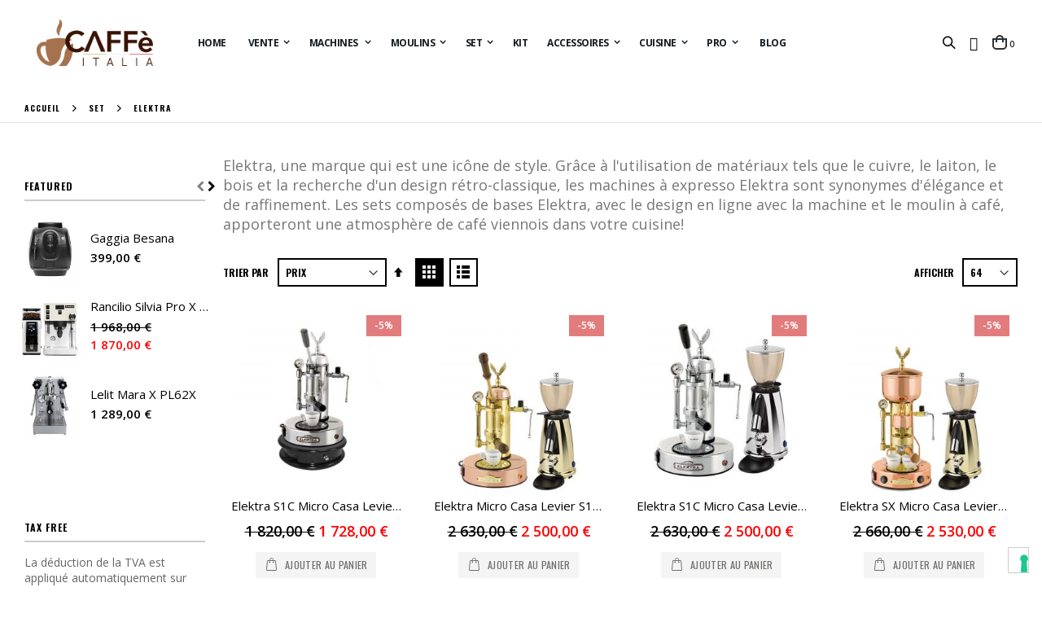

--- FILE ---
content_type: text/html; charset=UTF-8
request_url: https://www.coffeeitalia.fr/set/elektra.html
body_size: 24060
content:
<!doctype html>
<html lang="fr">
    <head >
        <script>
    var BASE_URL = 'https://www.coffeeitalia.fr/';
    var require = {
        "baseUrl": "https://www.coffeeitalia.fr/pub/static/frontend/Smartwave/porto/fr_FR"
    };
</script>
        <meta charset="utf-8"/>
<meta name="title" content="Elektra - Set | Caffè Italia"/>
<meta name="description" content="Elektra, une marque qui est une icône de style. Grâce à l&#039;utilisation de matériaux tels que le cuivre, le laiton, le bois et la recherche d&#039;un design rétro-classique, les machines à expresso Elektra sont synonymes d&#039;élégance et de raffinement."/>
<meta name="keywords" content="cafetiere,jura,delonghi,machine a cafe,cafetiere expresso,broyeur,cafetiere delonghi,moulin à café,cafetière à piston,cafetiere electrique,le jura,machine a cafe delonghi"/>
<meta name="robots" content="INDEX,FOLLOW"/>
<meta name="viewport" content="width=device-width, initial-scale=1, maximum-scale=1.0, user-scalable=no"/>
<meta name="format-detection" content="telephone=no"/>
<title>Elektra - Set | Caffè Italia</title>
<link  rel="stylesheet" type="text/css"  media="all" href="https://www.coffeeitalia.fr/pub/static/frontend/Smartwave/porto/fr_FR/mage/calendar.css" />
<link  rel="stylesheet" type="text/css"  media="all" href="https://www.coffeeitalia.fr/pub/static/frontend/Smartwave/porto/fr_FR/css/styles-m.css" />
<link  rel="stylesheet" type="text/css"  media="all" href="https://www.coffeeitalia.fr/pub/static/frontend/Smartwave/porto/fr_FR/owl.carousel/assets/owl.carousel.css" />
<link  rel="stylesheet" type="text/css"  media="all" href="https://www.coffeeitalia.fr/pub/static/frontend/Smartwave/porto/fr_FR/fancybox/css/jquery.fancybox.css" />
<link  rel="stylesheet" type="text/css"  media="all" href="https://www.coffeeitalia.fr/pub/static/frontend/Smartwave/porto/fr_FR/icon-fonts/css/porto-icons-codes.css" />
<link  rel="stylesheet" type="text/css"  media="all" href="https://www.coffeeitalia.fr/pub/static/frontend/Smartwave/porto/fr_FR/icon-fonts/css/animation.css" />
<link  rel="stylesheet" type="text/css"  media="all" href="https://www.coffeeitalia.fr/pub/static/frontend/Smartwave/porto/fr_FR/font-awesome/css/font-awesome.min.css" />
<link  rel="stylesheet" type="text/css"  media="all" href="https://www.coffeeitalia.fr/pub/static/frontend/Smartwave/porto/fr_FR/Amasty_Customform/css/form-builder.css" />
<link  rel="stylesheet" type="text/css"  media="all" href="https://www.coffeeitalia.fr/pub/static/frontend/Smartwave/porto/fr_FR/Amasty_Customform/css/form-render.css" />
<link  rel="stylesheet" type="text/css"  media="all" href="https://www.coffeeitalia.fr/pub/static/frontend/Smartwave/porto/fr_FR/Magefan_Blog/css/blog-m.css" />
<link  rel="stylesheet" type="text/css"  media="all" href="https://www.coffeeitalia.fr/pub/static/frontend/Smartwave/porto/fr_FR/Magefan_Blog/css/blog-custom.css" />
<link  rel="stylesheet" type="text/css"  media="all" href="https://www.coffeeitalia.fr/pub/static/frontend/Smartwave/porto/fr_FR/Magetrend_NewsletterPopup/css/newsletterpopup.css" />
<link  rel="stylesheet" type="text/css"  media="all" href="https://www.coffeeitalia.fr/pub/static/frontend/Smartwave/porto/fr_FR/Smartwave_Dailydeals/css/style.css" />
<link  rel="stylesheet" type="text/css"  media="all" href="https://www.coffeeitalia.fr/pub/static/frontend/Smartwave/porto/fr_FR/Swissup_Tippyjs/css/light.css" />
<link  rel="stylesheet" type="text/css"  media="all" href="https://www.coffeeitalia.fr/pub/static/frontend/Smartwave/porto/fr_FR/Swissup_Tippyjs/css/translucent.css" />
<link  rel="stylesheet" type="text/css"  media="screen and (min-width: 768px)" href="https://www.coffeeitalia.fr/pub/static/frontend/Smartwave/porto/fr_FR/css/styles-l.css" />
<link  rel="stylesheet" type="text/css"  media="print" href="https://www.coffeeitalia.fr/pub/static/frontend/Smartwave/porto/fr_FR/css/print.css" />
<script  type="text/javascript"  src="https://www.coffeeitalia.fr/pub/static/_cache/merged/ac11324a2453f1498a04f3a247104a8c.js"></script>
<link  rel="stylesheet" type="text/css" href="//fonts.googleapis.com/css?family=Shadows+Into+Light" />
<link  rel="icon" type="image/x-icon" href="https://www.coffeeitalia.fr/pub/media/favicon/websites/1/apple-touch-icon-114x114.png" />
<link  rel="shortcut icon" type="image/x-icon" href="https://www.coffeeitalia.fr/pub/media/favicon/websites/1/apple-touch-icon-114x114.png" />
<link  rel="canonical" href="https://www.coffeeitalia.fr/set/elektra.html" />
<script type="text/javascript">
require(['jquery'],function($)
{
	$(document).ready(function()
	{
		$('.product.attribute.description p').filter(function () { return $.trim(this.innerHTML) == "" }).remove();
		$('.product.attribute.description p').filter(function () { return $.trim(this.innerHTML) == "&nbsp;" }).remove();
		$('.product.attribute.description p').filter(function () { return $.trim(this.innerHTML) == "<br>" }).remove();

		$('.data.item.content p').filter(function () { return $.trim(this.innerHTML) == "" }).remove();
		$('.data.item.content p').filter(function () { return $.trim(this.innerHTML) == "&nbsp;" }).remove();
		$('.data.item.content p').filter(function () { return $.trim(this.innerHTML) == "<br>" }).remove();

		$('.data.item.content h2').filter(function () { return $.trim(this.innerHTML) == "" }).remove();
		$('.data.item.content h2').filter(function () { return $.trim(this.innerHTML) == "&nbsp;" }).remove();
		$('.data.item.content h2').filter(function () { return $.trim(this.innerHTML) == "<br>" }).remove();

		$('.data.item.content h3').filter(function () { return $.trim(this.innerHTML) == "" }).remove();
		$('.data.item.content h3').filter(function () { return $.trim(this.innerHTML) == "&nbsp;" }).remove();
		$('.data.item.content h3').filter(function () { return $.trim(this.innerHTML) == "<br>" }).remove();

		$('li').filter(function () { return $.trim(this.innerHTML) == "" }).remove();
		$('li').filter(function () { return $.trim(this.innerHTML) == "" }).remove();
		$('li').filter(function () { return $.trim(this.innerHTML) == "" }).remove();

		//Custom Option

		var optIcon	= [];

		optIcon['livraison prime']	=	['icon-livraison-prime'];
		optIcon['ajouter notre café à votre commande']	=	['icon-ajouter-cafe'];
		optIcon['accessoires optionnels']	=	['icon-optionals'];
		optIcon['couleur']	=	['icon-couleur'];
		optIcon['version']	=	['icon-version'];
		optIcon['version machine oscar ii']	=	['icon-version'];
		optIcon['version machine musica']	=	['icon-version'];
		optIcon['options']	=	['icon-optionals'];
		optIcon['choisissez la couleur']	=	['icon-couleur'];
		optIcon['couleurs']	=	['icon-couleur'];
		optIcon['portafiltre']	=	['icon-optionals'];
		optIcon['palette']	=	['icon-optionals'];
		optIcon['levier de vapeur']	=	['icon-optionals'];
		optIcon['panneaux latéraux']	=	['icon-optionals'];
		optIcon['couleur du corps']	=	['icon-couleur'];
		optIcon['couverture de groupe']	=	['icon-optionals'];
		optIcon['sélectionnez la couleur']	=	['icon-couleur'];
		optIcon['choisissez votre couleur']	=	['icon-couleur'];
		optIcon["sélection du kit de moules. sélectionnez jusqu'à 3 options"]	=	['icon-optionals'];
		optIcon['sélectionnez les poignées']	=	['icon-poignees'];
		optIcon['finitions']	=	['undefined'];


		$('#product-options-wrapper .field:not(.choice)').each(function()
		{
			var tLabel	=	$(this).find('.label span').html().toLowerCase();
			if (optIcon[tLabel] != "undefined")
			{
				$(this).prepend('<img src="/pub/media/wysiwyg/'+optIcon[tLabel]+'.png">');
			}
		});
	});


});
</script>

<style>
#product-options-wrapper .field
{
	overflow:auto;
}

#product-options-wrapper .field img
{
	float:left;
	width:67px;
	height:67px;
}

#product-options-wrapper .fieldset>.field>.label
{
	float:left;
	margin-left:13px;
	width:calc(100% - 80px);
}

#product-options-wrapper .fieldset>.field>.control
{
	float:left;
	margin-left:13px;
	width:calc(75% - 80px);
}

a.action.tocompare
{
	display:none !important;
}

.product-item-details
{
	padding-top:0 !important;
}

.cart.table-wrapper .product-item-name
{
	font-size:14px;
	margin-top:0;
}

@media screen and (min-width: 768px)
{
	.subchildmenu.mega-columns.columns4
	{
		display:grid !important;
		grid-auto-flow:column !important;
		grid-template-rows:repeat(7, 1fr) !important;
	}

	.subchildmenu.mega-columns.columns4 li
	{
		width:100% !important;
	}
}


@media screen and (max-width: 1439px)
{
	header.page-header.type14 .header.content
	{
		padding-left:30px !important;
		padding-right:30px !important;
	}
}

@media screen and (max-width: 767px)
{
	header.page-header.type14 .block-search .label.active + .control input
	{
		z-index:10 !important;
	}
}
</style>
<style>
.post-content .post-description img{ margin:0; }
</style>

<style>
.hidePriceBtn
{
padding:20px;
height:60px;
line-height:60px;
font-family:"Oswald";
font-size:14px;
font-weight:400;
letter-spacing:1px;
text-transform:uppercase;
border:2px solid #000000;
color:#000000;
background-color:#fff;
}

.hidePriceBtn:hover
{
color:#fff;
background-color:#000000;
text-decoration:none !important;
}

ol.products.list li.product-item .hidePriceBtn
{
padding:5px 10px;
font-size:12.5px;
line-height:60px;
border:2px solid #6f6e6c;
color:#6f6e6c;
background-color:#fff;
}

ol.products.list li.product-item .hidePriceBtn:hover
{
color:#fff;
background-color:#000;
border:2px solid #000;
text-decoration:none !important;
}



.lofproductlabel-label-text
{
font-size:12px !important;
color:#fff !important;
background-color:#000 !important;
padding:5px 10px !important;
}

.loflabel-position-wrapper
{
height:27px !important;
width:50% !important;
text-align:center !important;
}

.loflabel-position-wrapper .lofproductlabel-label-container
{
width:100% !important;
}


.lofproductlabel-label-text
{
color:#000 !important;
background-color:#a3e1f8 !important;
font-weight:700 !important;
}

@media screen and (max-width:1439px) 
{
.loflabel-position-wrapper
{
width:75% !important;
}
}

@media screen and (max-width:767px) 
{
.loflabel-position-wrapper
{
width:100% !important;
position:static !important;
}
}



header.page-header.type14 .navigation li.level0 > a:has(> .blackFriday)
{
background-color:#a3e1f8 !important;
}


.fotorama__caption__wrap
{
display:none !important;
}







</style>        <link rel="stylesheet" href="//fonts.googleapis.com/css?family=Open+Sans%3A300%2C300italic%2C400%2C400italic%2C600%2C600italic%2C700%2C700italic%2C800%2C800italic&amp;v1&amp;subset=latin%2Clatin-ext" type="text/css" media="screen"/>
<link href="//fonts.googleapis.com/css?family=Oswald:300,400,700" rel="stylesheet">
<link href="//fonts.googleapis.com/css?family=Poppins:300,400,500,600,700" rel="stylesheet">
<link rel="stylesheet" href="//fonts.googleapis.com/css?family=Open+Sans%3A300%2C300italic%2C400%2C400italic%2C600%2C600italic%2C700%2C700italic%2C800%2C800italic&amp;v1&amp;subset=latin%2Clatin-ext" type="text/css" media="screen"/>
    <link rel="stylesheet" type="text/css" media="all" href="https://www.coffeeitalia.fr/pub/media/porto/web/bootstrap/css/bootstrap.optimized.min.css">
    <link rel="stylesheet" type="text/css" media="all" href="https://www.coffeeitalia.fr/pub/media/porto/web/css/animate.optimized.css">
<link rel="stylesheet" type="text/css" media="all" href="https://www.coffeeitalia.fr/pub/media/porto/web/css/header/type14.css">
<link rel="stylesheet" type="text/css" media="all" href="https://www.coffeeitalia.fr/pub/media/porto/web/css/custom.css">
<link rel="stylesheet" type="text/css" media="all" href="https://www.coffeeitalia.fr/pub/media/porto/configed_css/design_french.css">
<link rel="stylesheet" type="text/css" media="all" href="https://www.coffeeitalia.fr/pub/media/porto/configed_css/settings_french.css">
<script type="text/javascript">
var porto_config = {
    paths: {
        'parallax': 'js/jquery.parallax.min',
        'owlcarousel': 'owl.carousel/owl.carousel',
        'owlcarousel_thumbs': 'owl.carousel/owl.carousel2.thumbs',
        'imagesloaded': 'Smartwave_Porto/js/imagesloaded',
        'packery': 'Smartwave_Porto/js/packery.pkgd',
        'floatelement': 'js/jquery.floatelement'
    },
    shim: {
        'parallax': {
          deps: ['jquery']
        },
        'owlcarousel': {
          deps: ['jquery']
        },
        'owlcarousel_thumbs': {
          deps: ['jquery','owlcarousel']
        },
        'packery': {
          deps: ['jquery','imagesloaded']
        },
        'floatelement': {
          deps: ['jquery']
        }
    }
};

require.config(porto_config);
</script>
<script type="text/javascript">
require([
    'jquery'
], function ($) {
    $(document).ready(function(){
        $(".drop-menu > a").off("click").on("click", function(){
            if($(this).parent().children(".nav-sections").hasClass("visible")) {
                $(this).parent().children(".nav-sections").removeClass("visible");
                $(this).removeClass("active");
            }
            else {
                $(this).parent().children(".nav-sections").addClass("visible");
                $(this).addClass("active");
            }
        });
    });
});
</script>
<script type="text/javascript" src="//s7.addthis.com/js/300/addthis_widget.js#pubid=ra-58378513496862c5"></script>
        <script>
        window.getWpCookie = function(name) {
            match = document.cookie.match(new RegExp(name + '=([^;]+)'));
            if (match) return decodeURIComponent(match[1].replace(/\+/g, ' ')) ;
        };

        window.dataLayer = window.dataLayer || [];
                var dlObjects = [{"ecommerce":{"currencyCode":"EUR","impressions":[{"name":"Elektra S1C Micro Casa Levier Chrome et Base SBN","id":"ELEKTRA6","price":"1728.00","category":"Set\/Elektra","list":"Set\/Elektra","position":1},{"name":"Elektra Micro Casa Levier S1 & Elektra KGD Mini Brass","id":"ELEKTRA23","price":"2500.00","category":"Set\/Elektra","list":"Set\/Elektra","position":2},{"name":"Elektra S1C Micro Casa Levier Chrome et Elektra KGD Mini Chrome","id":"ELEKTRA19","price":"2500.00","category":"Set\/Elektra","list":"Set\/Elektra","position":3},{"name":"Elektra SX Micro Casa Levier Chrome et Elektra KGD Mini Brass","id":"ELEKTRA22","price":"2530.00","category":"Set\/Elektra","list":"Set\/Elektra","position":4},{"name":"Elektra A1C Mini Verticale Chrome et Elektra KGD Mini Chrome","id":"ELEKTRA7","price":"2725.00","category":"Set\/Elektra","list":"Set\/Elektra","position":5},{"name":"Elektra A1 Mini Verticale et Elektra KGD Mini Brass","id":"ELEKTRA18","price":"2915.00","category":"Set\/Elektra","list":"Set\/Elektra","position":6}]},"event":"impression","eventCategory":"Ecommerce","eventAction":"Impression","eventLabel":"category Set\/Elektra"}];
        for (var i in dlObjects) {
            window.dataLayer.push({ecommerce: null});
            window.dataLayer.push(dlObjects[i]);
        }
                var wpCookies = ['wp_customerId','wp_customerGroup'];
        wpCookies.map(function(cookieName) {
            var cookieValue = window.getWpCookie(cookieName);
            if (cookieValue) {
                var dlObject = {};
                dlObject[cookieName.replace('wp_', '')] = cookieValue;
                window.dataLayer.push(dlObject);
            }
        });
    </script>

    <!-- Google Tag Manager -->
<script>(function(w,d,s,l,i){w[l]=w[l]||[];w[l].push({'gtm.start':
new Date().getTime(),event:'gtm.js'});var f=d.getElementsByTagName(s)[0],
j=d.createElement(s),dl=l!='dataLayer'?'&l='+l:'';j.async=true;j.src=
'https://www.googletagmanager.com/gtm.js?id='+i+dl;f.parentNode.insertBefore(j,f);
})(window,document,'script','dataLayer','GTM-W62F82C');</script>
<!-- End Google Tag Manager -->    <!-- Google Tag Manager -->
    
                    <script >
        window.mfGtmUserActionDetected = true;
        
        window.mfGtmUserCookiesAllowed = true;
        mfLoadGtm();
        

    function getMfGtmCustomerData() {
        return localStorage.getItem('mf_gtm_customer_data') ? JSON.parse(localStorage.getItem('mf_gtm_customer_data')) : {};
    };

    function mfLoadGtm() {
        if (!window.mfGtmUserActionDetected) return false;
        if (!window.mfGtmLoadBeforeCookieAllowed && !window.mfGtmUserCookiesAllowed) return false;

        if (window.mfGTMTriedToLoad) return;
        window.mfGTMTriedToLoad = true;
        
            (function(w,d,s,l,i){w[l]=w[l]||[];w[l].push({'gtm.start':
                    new Date().getTime(),event:'gtm.js'});var f=d.getElementsByTagName(s)[0],
                j=d.createElement(s),dl=l!='dataLayer'?'&l='+l:'';j.setAttributeNode(d.createAttribute('data-ot-ignore'));j.async=true;
                j.src='https://www.googletagmanager.com/gtm.js?id='+i+dl;f.parentNode.insertBefore(j,f);
            })(window,document,'script','dataLayer','GTM-W62F82C');
        
    };
    </script>
        <script >
        if (!window.MagefanRocketJsCustomOptimization && window.require)
        require(['jquery', 'Magento_Customer/js/customer-data'], function ($, customer) {
            function updateMfGtmCustomerData(data) {
                if (data.mf_gtm_customer_data) {
                    localStorage.setItem('mf_gtm_customer_data', JSON.stringify(data.mf_gtm_customer_data));
                }
            }
            let customerData = customer.get('customer');

            customerData.subscribe(function (data) {
                updateMfGtmCustomerData(data);
            }.bind(this));
            updateMfGtmCustomerData(customerData());
        });
    </script><!-- End Google Tag Manager --><!-- BEGIN GOOGLE VERIFICATION TAG -->
<!-- END GOOGLE VERIFICATION TAG -->
<!-- BEGIN GTAG GLOBAL TAG -->
<!-- END GTAG GLOBAL TAG -->

    </head>
    <body data-container="body"
          data-mage-init='{"loaderAjax": {}, "loader": { "icon": "https://www.coffeeitalia.fr/pub/static/frontend/Smartwave/porto/fr_FR/images/loader-2.gif"}}'
        class="page-products categorypath-set-elektra category-elektra layout-fullwidth wide mobile-sticky am-porto-cmtb catalog-category-view page-layout-2columns-left">
        <div class="block newsletter">
    <div class="title"><strong>Newsletter</strong></div>
    <div class="content">

        <form class="form subscribe"
              novalidate
              action="https://www.coffeeitalia.fr/newsletter/subscriber/new/"
              method="post"
              data-mage-init='{"validation": {"errorClass": "mage-error"}}'
              id="newsletter-validate-detail">

                                                                                                                
            <div class="field newsletter">
                <label class="label" for="newsletter"><span>Inscription à notre lettre d’information :</span></label>
                <div class="control">
                    <input name="email" type="email" id="newsletter"
                           placeholder="Saisissez votre email"
                           data-validate="{required:true, 'validate-email':true}"/>
                </div>
            </div>

                                                                        <div class="mtnp-checkbox-field">
<input
    name="nlacceptance"
    type="checkbox"
    data-field-name="Newsletter"
    value="1"
    class="esns-additional-field esns-additional-field-nlacceptance mt-validator-required"
    id="esns_additional_1_d"
    data-error-message="{&quot;is_required&quot;:&quot;Le champ Newsletter doit \u00eatre coch\u00e9&quot;}"
     data-validate="{required:true}"     />
    <label for="esns_additional_nlacceptance">
        J'accepte de m'abonner à la newsletter de Caffè Italia    </label>
</div>                                                                                <div class="mtnp-checkbox-field">
<input
    name="nlprivacy"
    type="checkbox"
    data-field-name="Politique de confidentialité"
    value="1"
    class="esns-additional-field esns-additional-field-nlprivacy mt-validator-required"
    id="esns_additional_2_d"
    data-error-message="{&quot;is_required&quot;:&quot;Le champ Politique de confidentialit\u00e9 doit \u00eatre coch\u00e9&quot;}"
     data-validate="{required:true}"     />
    <label for="esns_additional_nlprivacy">
        J'ai lu et j'accepte la <a href="/politique-de-confidentialite.html" target="_blank">politique de confidentialité</a> du site web    </label>
</div>                                                
            <div class="actions">
                <button class="action subscribe primary" title="Inscription" type="submit">
                    <span>Inscription</span>
                </button>
            </div>
        </form>

    </div>
</div>

<!--
    Popup trigger example
    <a href="#" class="mt-np-popup-open-force">OPEN POPUP LINK</a>
-->
<!-- Google Tag Manager (noscript) -->
<noscript><iframe src="https://www.googletagmanager.com/ns.html?id=GTM-W62F82C"
height="0" width="0" style="display:none;visibility:hidden"></iframe></noscript>
<!-- End Google Tag Manager (noscript) -->    <!-- Google Tag Manager (noscript) -->
            <noscript><iframe src="https://www.googletagmanager.com/ns.html?id=GTM-W62F82C"
                          height="0" width="0" style="display:none;visibility:hidden"></iframe></noscript>
        <!-- End Google Tag Manager (noscript) -->
    <script>
    require.config({
        map: {
            '*': {
                wysiwygAdapter: 'mage/adminhtml/wysiwyg/tiny_mce/tinymce4Adapter'
            }
        }
    });
</script>


<script type="text/x-magento-init">
    {
        "*": {
            "mage/cookies": {
                "expires": null,
                "path": "\u002F",
                "domain": ".www.coffeeitalia.fr",
                "secure": false,
                "lifetime": "3600"
            }
        }
    }
</script>
    <noscript>
        <div class="message global noscript">
            <div class="content">
                <p>
                    <strong>Javascript est désactivé dans votre navigateur.</strong>
                    <span>Pour une meilleure expérience sur notre site, assurez-vous d’activer JavaScript dans votre navigateur.</span>
                </p>
            </div>
        </div>
    </noscript>

<script>
    window.cookiesConfig = window.cookiesConfig || {};
    window.cookiesConfig.secure = true;
</script>
<!-- BEGIN GTAG CART SCRIPT -->
<!-- END GTAG CART SCRIPT -->


<script type="text/javascript">
require([
    'jquery'
], function ($) {
    if(!$("body").hasClass("page-layout-1column") && !$("body").hasClass("account")) {
        $(".sidebar-main").css("position","relative");
        $(".sidebar-additional").css("position","relative");
        var main_area_pos;
        var main_area_height = $(".column.main").outerHeight();
        var left_side_top = 0;
        var right_side_top = 0;
        var cur_Y = pre_Y = 0;
        $(document).ready(function(){
            setTimeout(function(){stickySidebar();},1000);
        });
        $(window).scroll(function(){
            stickySidebar();
        });
        $(window).resize(function(){
            left_side_top = 0;
            stickySidebar();
        });
        function stickySidebar(){
            if($(".column.main").offset()) {
                main_area_pos = $(".column.main").offset().top;
            }
            main_area_height = $(".column.main").outerHeight();
            margin_top = $(".page-header").hasClass("sticky-header")?60:10;
            margin_bottom = 10;
            var fixedSideTop = fixedSideBottom = fixedSideTop_r = fixedSideBottom_r = 0;
            cur_Y = $(window).scrollTop();
            if($(".sidebar-main").outerHeight() < main_area_height) {
                if($(window).height() < $(".sidebar-main").outerHeight() + margin_top + margin_bottom) {
                    if(main_area_pos >= cur_Y + margin_top) {
                        left_side_top = 0;
                    } else if(cur_Y >= main_area_pos + main_area_height - $(window).height()) {
                        left_side_top = main_area_height - $(".sidebar-main").outerHeight();
                    } else {
                        if ( cur_Y > pre_Y ) {
                            if(fixedSideTop) {
                                fixedSideTop = 0;
                                left_side_top = $(".sidebar-main").offset().top - main_area_pos;
                            } else if(!fixedSideBottom && $(".sidebar-main").outerHeight() + $(".sidebar-main").offset().top < cur_Y + $(window).height()) {
                                fixedSideBottom = 1;
                                left_side_top = cur_Y - (main_area_pos + $(".sidebar-main").outerHeight() - $(window).height()) - 10
                            }
                        } else {
                            if(fixedSideBottom) {
                                fixedSideBottom = 0;
                                left_side_top = cur_Y - main_area_pos - $(".sidebar-main").outerHeight() + $(window).height() - 10;
                            } else if(!fixedSideTop && $(".sidebar-main").offset().top >= cur_Y + margin_top) {
                                fixedSideTop = 1;
                                left_side_top = cur_Y - main_area_pos + margin_top;
                            }

                        }
                    }
                } else {
                    if ( cur_Y >= ( main_area_pos - margin_top ) && cur_Y + $(".sidebar-main").outerHeight() + margin_top < main_area_pos + main_area_height) {
                        left_side_top = cur_Y - main_area_pos + margin_top;
                    } else if(cur_Y + $(".sidebar-main").outerHeight() + margin_top > main_area_pos + main_area_height) {
                        left_side_top = main_area_height - $(".sidebar-main").outerHeight();
                    } else {
                        left_side_top = 0;
                    }

                    fixedSideTop = fixedSideBottom = 0;
                }
                $(".sidebar-main").css("top",left_side_top + "px");
            } else {
                $(".sidebar-main").css("top",0);
            }
            if($(".sidebar-additional").outerHeight() < main_area_height) {
                if($(window).height() < $(".sidebar-additional").outerHeight() + margin_top + margin_bottom) {
                    if(main_area_pos >= cur_Y + margin_top) {
                        right_side_top = 0;
                    } else if(cur_Y >= main_area_pos + main_area_height - $(window).height()) {
                        right_side_top = main_area_height - $(".sidebar-additional").outerHeight();
                    } else {
                        if ( cur_Y > pre_Y ) {
                            if(fixedSideTop_r) {
                                fixedSideTop_r = 0;
                                right_side_top = $(".sidebar-additional").offset().top - main_area_pos;
                            } else if(!fixedSideBottom_r && $(".sidebar-additional").outerHeight() + $(".sidebar-additional").offset().top < cur_Y + $(window).height()) {
                                fixedSideBottom_r = 1;
                                right_side_top = cur_Y - (main_area_pos + $(".sidebar-additional").outerHeight() - $(window).height()) - 10
                            }
                        } else {
                            if(fixedSideBottom_r) {
                                fixedSideBottom_r = 0;
                                right_side_top = $(".sidebar-additional").offset().top - main_area_pos;
                            } else if(!fixedSideTop_r && $(".sidebar-additional").offset().top >= cur_Y + margin_top) {
                                fixedSideTop_r = 1;
                                right_side_top = cur_Y - main_area_pos + margin_top;
                            }

                        }
                    }
                } else {
                    if ( cur_Y >= ( main_area_pos - margin_top ) && cur_Y + $(".sidebar-additional").outerHeight() + margin_top < main_area_pos + main_area_height) {
                        right_side_top = cur_Y - main_area_pos + margin_top;
                    } else if(cur_Y + $(".sidebar-additional").outerHeight() + margin_top > main_area_pos + main_area_height) {
                        right_side_top = main_area_height - $(".sidebar-additional").outerHeight();
                    } else {
                        right_side_top = 0;
                    }

                    fixedSideTop_r = fixedSideBottom_r = 0;
                }
                $(".sidebar-additional").css("top",right_side_top + "px");
            }
            pre_Y = cur_Y;
        }
    }
});
</script>
<div class="page-wrapper"><header class="page-header type14 " >
    <div class="header content">
        <a class="logo" href="https://www.coffeeitalia.fr/" title="Caffè Italia">
        <img src="https://www.coffeeitalia.fr/pub/media/logo/default/Caffe_Italia.png"
             alt="Caffè Italia"
             width="175"             height="70"        />
    </a>
        <div class="sections nav-sections">
                <div class="section-items nav-sections-items"
             data-mage-init='{"tabs":{"openedState":"active"}}'>
                                            <div class="section-item-title nav-sections-item-title"
                     data-role="collapsible">
                    <a class="nav-sections-item-switch"
                       data-toggle="switch" href="#store.menu">
                        Menu                    </a>
                </div>
                <div class="section-item-content nav-sections-item-content"
                     id="store.menu"
                     data-role="content">
                    
<nav class="navigation sw-megamenu " role="navigation">
    <ul>
        
    <li class="ui-menu-item level0">
        <a href="https://www.coffeeitalia.fr/" class="level-top"><span>Home</span></a>
    </li>
<li class="ui-menu-item level0 staticwidth parent "><div class="open-children-toggle"></div><a href="https://www.coffeeitalia.fr/vente.html" class="level-top" title="Vente"><em class="menu-thumb-icon blackFriday"></em><span>Vente</span></a><div class="level0 submenu" style="width: 230;"><div class="container"><div class="row"><ul class="subchildmenu col-md-12 mega-columns columns1"><li class="ui-menu-item level1 "><a href="https://www.coffeeitalia.fr/vente/vente-5.html" title="Vente -5%"><span>Vente -5%</span></a></li><li class="ui-menu-item level1 "><a href="https://www.coffeeitalia.fr/vente/vente-10.html" title="Vente -10%"><span>Vente -10%</span></a></li><li class="ui-menu-item level1 "><a href="https://www.coffeeitalia.fr/vente/christmas-sale-15.html" title="Vente -15%"><span>Vente -15%</span></a></li><li class="ui-menu-item level1 "><a href="https://www.coffeeitalia.fr/vente/vente-extra.html" title="Vente Extra"><span>Vente Extra</span></a></li></ul></div></div></div></li><li class="ui-menu-item level0 fullwidth parent "><div class="open-children-toggle"></div><a href="https://www.coffeeitalia.fr/machines.html" class="level-top" title="Machines "><span>Machines </span></a><div class="level0 submenu"><div class="container"><div class="row"><ul class="subchildmenu col-md-12 mega-columns columns4"><li class="ui-menu-item level1 "><a href="https://www.coffeeitalia.fr/cafetieres/advanced-coffee-solutions.html" title="Advanced Coffee Solutions"><span>Advanced Coffee Solutions</span></a></li><li class="ui-menu-item level1 "><a href="https://www.coffeeitalia.fr/cafetieres/beko.html" title="Beko"><span>Beko</span></a></li><li class="ui-menu-item level1 "><a href="https://www.coffeeitalia.fr/machines/bellezza.html" title="Bellezza"><span>Bellezza</span></a></li><li class="ui-menu-item level1 "><a href="https://www.coffeeitalia.fr/machines/carimali.html" title="Carimali"><span>Carimali</span></a></li><li class="ui-menu-item level1 "><a href="https://www.coffeeitalia.fr/cafetieres/crem.html" title="Crem"><span>Crem</span></a></li><li class="ui-menu-item level1 "><a href="https://www.coffeeitalia.fr/cafetieres/dalla-corte.html" title="Dalla Corte"><span>Dalla Corte</span></a></li><li class="ui-menu-item level1 "><a href="https://www.coffeeitalia.fr/cafetieres/de-longhi.html" title="De Longhi"><span>De Longhi</span></a></li><li class="ui-menu-item level1 "><a href="https://www.coffeeitalia.fr/cafetieres/elektra.html" title="Elektra"><span>Elektra</span></a></li><li class="ui-menu-item level1 "><a href="https://www.coffeeitalia.fr/cafetieres/expobar.html" title="Expobar"><span>Expobar</span></a></li><li class="ui-menu-item level1 "><a href="https://www.coffeeitalia.fr/cafetieres/faema.html" title="Faema"><span>Faema</span></a></li><li class="ui-menu-item level1 "><a href="https://www.coffeeitalia.fr/cafetieres/francis-francis.html" title="Francis & Francis"><span>Francis & Francis</span></a></li><li class="ui-menu-item level1 parent "><div class="open-children-toggle"></div><a href="https://www.coffeeitalia.fr/cafetieres/gaggia.html" title="Gaggia"><span>Gaggia</span></a><ul class="subchildmenu "></ul></li><li class="ui-menu-item level1 "><a href="https://www.coffeeitalia.fr/cafetieres/isomac.html" title="Isomac"><span>Isomac</span></a></li><li class="ui-menu-item level1 "><a href="https://www.coffeeitalia.fr/machines/izzo.html" title="Izzo"><span>Izzo</span></a></li><li class="ui-menu-item level1 "><a href="https://www.coffeeitalia.fr/cafetieres/jura.html" title="Jura"><span>Jura</span></a></li><li class="ui-menu-item level1 "><a href="https://www.coffeeitalia.fr/cafetieres/la-marzocco.html" title="La Marzocco"><span>La Marzocco</span></a></li><li class="ui-menu-item level1 "><a href="https://www.coffeeitalia.fr/cafetieres/la-nuova-era.html" title="La Nuova Era"><span>La Nuova Era</span></a></li><li class="ui-menu-item level1 parent "><div class="open-children-toggle"></div><a href="https://www.coffeeitalia.fr/cafetieres/la-pavoni.html" title="La Pavoni"><span>La Pavoni</span></a><ul class="subchildmenu "></ul></li><li class="ui-menu-item level1 "><a href="https://www.coffeeitalia.fr/cafetieres/la-spaziale.html" title="La Spaziale"><span>La Spaziale</span></a></li><li class="ui-menu-item level1 "><a href="https://www.coffeeitalia.fr/cafetieres/lelit.html" title="Lelit"><span>Lelit</span></a></li><li class="ui-menu-item level1 "><a href="https://www.coffeeitalia.fr/cafetieres/nuova-simonelli.html" title="Nuova Simonelli"><span>Nuova Simonelli</span></a></li><li class="ui-menu-item level1 "><a href="https://www.coffeeitalia.fr/cafetieres/philips.html" title="Philips"><span>Philips</span></a></li><li class="ui-menu-item level1 "><a href="https://www.coffeeitalia.fr/cafetieres/pontevecchio.html" title="Pontevecchio"><span>Pontevecchio</span></a></li><li class="ui-menu-item level1 "><a href="https://www.coffeeitalia.fr/cafetieres/profitec.html" title="Profitec"><span>Profitec</span></a></li><li class="ui-menu-item level1 "><a href="https://www.coffeeitalia.fr/machines/quamar.html" title="Quamar"><span>Quamar</span></a></li><li class="ui-menu-item level1 "><a href="https://www.coffeeitalia.fr/cafetieres/quick-mill.html" title="Quick Mill"><span>Quick Mill</span></a></li><li class="ui-menu-item level1 "><a href="https://www.coffeeitalia.fr/cafetieres/rancilio.html" title="Rancilio"><span>Rancilio</span></a></li><li class="ui-menu-item level1 "><a href="https://www.coffeeitalia.fr/cafetieres/saeco.html" title="Saeco"><span>Saeco</span></a></li><li class="ui-menu-item level1 "><a href="https://www.coffeeitalia.fr/cafetieres/sage.html" title="Sage"><span>Sage</span></a></li><li class="ui-menu-item level1 "><a href="https://www.coffeeitalia.fr/machines/sjostrand.html" title="Sjöstrand Coffee"><span>Sjöstrand Coffee</span></a></li><li class="ui-menu-item level1 "><a href="https://www.coffeeitalia.fr/machines/smeg.html" title="Smeg"><span>Smeg</span></a></li><li class="ui-menu-item level1 "><a href="https://www.coffeeitalia.fr/cafetieres/super-veloce.html" title="Super Veloce"><span>Super Veloce</span></a></li><li class="ui-menu-item level1 "><a href="https://www.coffeeitalia.fr/machines/torre.html" title="Torre"><span>Torre</span></a></li><li class="ui-menu-item level1 "><a href="https://www.coffeeitalia.fr/cafetieres/vibiemme.html" title="Vibiemme"><span>Vibiemme</span></a></li><li class="ui-menu-item level1 "><a href="https://www.coffeeitalia.fr/cafetieres/victoria-arduino.html" title="Victoria Arduino"><span>Victoria Arduino</span></a></li><li class="ui-menu-item level1 "><a href="https://www.coffeeitalia.fr/machines/machines-a-cafe-automatiques.html" title="Machines à café automatiques"><span>Machines à café automatiques</span></a></li><li class="ui-menu-item level1 "><a href="https://www.coffeeitalia.fr/cafetieres/capsules.html" title="Capsules"><span>Capsules</span></a></li></ul></div></div></div></li><li class="ui-menu-item level0 fullwidth parent "><div class="open-children-toggle"></div><a href="https://www.coffeeitalia.fr/moulins.html" class="level-top" title="Moulins"><span>Moulins</span></a><div class="level0 submenu"><div class="container"><div class="row"><ul class="subchildmenu col-md-12 mega-columns columns4"><li class="ui-menu-item level1 "><a href="https://www.coffeeitalia.fr/moulins-a-cafe/afim.html" title="Anfim"><span>Anfim</span></a></li><li class="ui-menu-item level1 "><a href="https://www.coffeeitalia.fr/moulins/bellezza.html" title="Bellezza"><span>Bellezza</span></a></li><li class="ui-menu-item level1 "><a href="https://www.coffeeitalia.fr/moulins-a-cafe/casadio.html" title="Casadio"><span>Casadio</span></a></li><li class="ui-menu-item level1 "><a href="https://www.coffeeitalia.fr/moulins-a-cafe/ceado.html" title="Ceado"><span>Ceado</span></a></li><li class="ui-menu-item level1 "><a href="https://www.coffeeitalia.fr/moulins-a-cafe/compak.html" title="Compak"><span>Compak</span></a></li><li class="ui-menu-item level1 "><a href="https://www.coffeeitalia.fr/moulins-a-cafe/dalla-corte.html" title="Dalla Corte"><span>Dalla Corte</span></a></li><li class="ui-menu-item level1 "><a href="https://www.coffeeitalia.fr/moulins-a-cafe/de-longhi.html" title="De Longhi"><span>De Longhi</span></a></li><li class="ui-menu-item level1 "><a href="https://www.coffeeitalia.fr/moulins/ditting.html" title="Ditting"><span>Ditting</span></a></li><li class="ui-menu-item level1 "><a href="https://www.coffeeitalia.fr/moulins-a-cafe/elektra.html" title="Elektra"><span>Elektra</span></a></li><li class="ui-menu-item level1 "><a href="https://www.coffeeitalia.fr/moulins/eureka.html" title="Eureka"><span>Eureka</span></a></li><li class="ui-menu-item level1 "><a href="https://www.coffeeitalia.fr/moulins-a-cafe/faema.html" title="Faema"><span>Faema</span></a></li><li class="ui-menu-item level1 "><a href="https://www.coffeeitalia.fr/moulins-a-cafe/gaggia.html" title="Gaggia"><span>Gaggia</span></a></li><li class="ui-menu-item level1 "><a href="https://www.coffeeitalia.fr/moulins-a-cafe/isomac.html" title="Isomac"><span>Isomac</span></a></li><li class="ui-menu-item level1 "><a href="https://www.coffeeitalia.fr/moulins-a-cafe/la-pavoni.html" title="La Pavoni"><span>La Pavoni</span></a></li><li class="ui-menu-item level1 "><a href="https://www.coffeeitalia.fr/moulins-a-cafe/la-spaziale.html" title="La Spaziale"><span>La Spaziale</span></a></li><li class="ui-menu-item level1 "><a href="https://www.coffeeitalia.fr/moulins-a-cafe/lelit.html" title="Lelit"><span>Lelit</span></a></li><li class="ui-menu-item level1 "><a href="https://www.coffeeitalia.fr/moulins/macap.html" title="Macap"><span>Macap</span></a></li><li class="ui-menu-item level1 "><a href="https://www.coffeeitalia.fr/moulins-a-cafe/mahlkonig.html" title="Mahlkönig"><span>Mahlkönig</span></a></li><li class="ui-menu-item level1 "><a href="https://www.coffeeitalia.fr/moulins-a-cafe/mazzer.html" title="Mazzer"><span>Mazzer</span></a></li><li class="ui-menu-item level1 "><a href="https://www.coffeeitalia.fr/moulins-a-cafe/nemox.html" title="Nemox"><span>Nemox</span></a></li><li class="ui-menu-item level1 "><a href="https://www.coffeeitalia.fr/moulins-a-cafe/nuova-simonelli.html" title="Nuova Simonelli"><span>Nuova Simonelli</span></a></li><li class="ui-menu-item level1 "><a href="https://www.coffeeitalia.fr/moulins-a-cafe/profitec.html" title="Profitec"><span>Profitec</span></a></li><li class="ui-menu-item level1 "><a href="https://www.coffeeitalia.fr/moulins-a-cafe/quamar.html" title="Quamar"><span>Quamar</span></a></li><li class="ui-menu-item level1 "><a href="https://www.coffeeitalia.fr/moulins-a-cafe/quick-mill.html" title="Quick Mill"><span>Quick Mill</span></a></li><li class="ui-menu-item level1 "><a href="https://www.coffeeitalia.fr/moulins-a-cafe/rancilio.html" title="Rancilio"><span>Rancilio</span></a></li><li class="ui-menu-item level1 "><a href="https://www.coffeeitalia.fr/moulins-a-cafe/saeco.html" title="Saeco"><span>Saeco</span></a></li><li class="ui-menu-item level1 "><a href="https://www.coffeeitalia.fr/moulins/sage.html" title="Sage"><span>Sage</span></a></li><li class="ui-menu-item level1 "><a href="https://www.coffeeitalia.fr/moulins-a-cafe/santos.html" title="Santos"><span>Santos</span></a></li><li class="ui-menu-item level1 "><a href="https://www.coffeeitalia.fr/moulins/smeg.html" title="Smeg"><span>Smeg</span></a></li><li class="ui-menu-item level1 "><a href="https://www.coffeeitalia.fr/moulins-a-cafe/victoria-arduino.html" title="Victoria Arduino"><span>Victoria Arduino</span></a></li></ul></div></div></div></li><li class="ui-menu-item level0 fullwidth parent "><div class="open-children-toggle"></div><a href="https://www.coffeeitalia.fr/set.html" class="level-top" title="Set"><span>Set</span></a><div class="level0 submenu"><div class="container"><div class="row"><ul class="subchildmenu col-md-12 mega-columns columns4"><li class="ui-menu-item level1 "><a href="https://www.coffeeitalia.fr/set/bellezza.html" title="Bellezza"><span>Bellezza</span></a></li><li class="ui-menu-item level1 "><a href="https://www.coffeeitalia.fr/set/dalla-corte.html" title="Dalla Corte"><span>Dalla Corte</span></a></li><li class="ui-menu-item level1 "><a href="https://www.coffeeitalia.fr/set/elektra.html" title="Elektra"><span>Elektra</span></a></li><li class="ui-menu-item level1 "><a href="https://www.coffeeitalia.fr/set/expobar.html" title="Expobar"><span>Expobar</span></a></li><li class="ui-menu-item level1 "><a href="https://www.coffeeitalia.fr/set/faema.html" title="Faema"><span>Faema</span></a></li><li class="ui-menu-item level1 "><a href="https://www.coffeeitalia.fr/set/gaggia.html" title="Gaggia"><span>Gaggia</span></a></li><li class="ui-menu-item level1 "><a href="https://www.coffeeitalia.fr/set/la-pavoni.html" title="La Pavoni"><span>La Pavoni</span></a></li><li class="ui-menu-item level1 "><a href="https://www.coffeeitalia.fr/set/nuova-simonelli.html" title="Nuova Simonelli"><span>Nuova Simonelli</span></a></li><li class="ui-menu-item level1 "><a href="https://www.coffeeitalia.fr/set/pontevecchio.html" title="Pontevecchio"><span>Pontevecchio</span></a></li><li class="ui-menu-item level1 "><a href="https://www.coffeeitalia.fr/set/profitec.html" title="Profitec"><span>Profitec</span></a></li><li class="ui-menu-item level1 "><a href="https://www.coffeeitalia.fr/set/quick-mill.html" title="Quick Mill"><span>Quick Mill</span></a></li><li class="ui-menu-item level1 "><a href="https://www.coffeeitalia.fr/set/rancilio.html" title="Rancilio"><span>Rancilio</span></a></li><li class="ui-menu-item level1 "><a href="https://www.coffeeitalia.fr/set/sjostrand.html" title="Sjöstrand Coffee"><span>Sjöstrand Coffee</span></a></li><li class="ui-menu-item level1 "><a href="https://www.coffeeitalia.fr/set/vbm.html" title="VBM"><span>VBM</span></a></li></ul></div></div></div></li><li class="ui-menu-item level0 fullwidth "><a href="https://www.coffeeitalia.fr/kit.html" class="level-top" title="Kit"><span>Kit</span></a></li><li class="ui-menu-item level0 staticwidth parent "><div class="open-children-toggle"></div><a href="https://www.coffeeitalia.fr/accessoires.html" class="level-top" title="Accessoires"><span>Accessoires</span></a><div class="level0 submenu" style="width: 200;"><div class="container"><div class="row"><ul class="subchildmenu col-md-12 mega-columns columns1"><li class="ui-menu-item level1 "><a href="https://www.coffeeitalia.fr/accessoires/accessoires-barista.html" title="Accessoires Barista"><span>Accessoires Barista</span></a></li><li class="ui-menu-item level1 "><a href="https://www.coffeeitalia.fr/accessoires/extras.html" title="Accessoires Extras"><span>Accessoires Extras</span></a></li><li class="ui-menu-item level1 "><a href="https://www.coffeeitalia.fr/accessoires/accessoires-jura.html" title="Accessoires Jura"><span>Accessoires Jura</span></a></li><li class="ui-menu-item level1 "><a href="https://www.coffeeitalia.fr/accessoires/accessoires-moulins.html" title="Accessoires Moulins"><span>Accessoires Moulins</span></a></li><li class="ui-menu-item level1 "><a href="https://www.coffeeitalia.fr/accessoires/livres.html" title="Livres"><span>Livres</span></a></li><li class="ui-menu-item level1 "><a href="https://www.coffeeitalia.fr/accessoires/portefiltres-filters.html" title="Portefiltres, Filtres"><span>Portefiltres, Filtres</span></a></li><li class="ui-menu-item level1 parent "><div class="open-children-toggle"></div><a href="https://www.coffeeitalia.fr/accessoires/produits-de-nettoyage.html" title="Produits de nettoyage"><span>Produits de nettoyage</span></a><ul class="subchildmenu "></ul></li><li class="ui-menu-item level1 "><a href="https://www.coffeeitalia.fr/accessoires/tamper-tasseur-a-cafe.html" title="Tamper, Tasseur à Café"><span>Tamper, Tasseur à Café</span></a></li><li class="ui-menu-item level1 "><a href="https://www.coffeeitalia.fr/accessoires/tasses.html" title="Tasses"><span>Tasses</span></a></li><li class="ui-menu-item level1 "><a href="https://www.coffeeitalia.fr/accessoires/tiroir-a-cafe.html" title="Tiroir à Café"><span>Tiroir à Café</span></a></li></ul></div></div></div></li><li class="ui-menu-item level0 staticwidth parent "><div class="open-children-toggle"></div><a href="https://www.coffeeitalia.fr/cuisine.html" class="level-top" title="Cuisine"><span>Cuisine</span></a><div class="level0 submenu" style="width: 200;"><div class="container"><div class="row"><ul class="subchildmenu col-md-12 mega-columns columns1"><li class="ui-menu-item level1 "><a href="https://www.coffeeitalia.fr/cuisine-et-maison/cafe.html" title="Café"><span>Café</span></a></li><li class="ui-menu-item level1 "><a href="https://www.coffeeitalia.fr/cuisine-et-maison/chariot-cuisine.html" title="Chariot Cuisine"><span>Chariot Cuisine</span></a></li><li class="ui-menu-item level1 "><a href="https://www.coffeeitalia.fr/cuisine-et-maison/cuisine-robots.html" title="Cuisine Robots"><span>Cuisine Robots</span></a></li><li class="ui-menu-item level1 "><a href="https://www.coffeeitalia.fr/cuisine-et-maison/machine-a-pates.html" title="Machine à pâtes"><span>Machine à pâtes</span></a></li><li class="ui-menu-item level1 "><a href="https://www.coffeeitalia.fr/cuisine-et-maison/trancheuses.html" title="Trancheuses"><span>Trancheuses</span></a></li><li class="ui-menu-item level1 parent "><div class="open-children-toggle"></div><a href="https://www.coffeeitalia.fr/cuisine-et-maison/turbine-a-glace.html" title="Turbine à Glace"><span>Turbine à Glace</span></a><ul class="subchildmenu "><li class="ui-menu-item level2 "><a href="https://www.coffeeitalia.fr/cuisine-et-maison/turbine-a-glace/turbine-a-glace-et-sorbetiere.html" title="Turbine à glace et Sorbetiere"><span>Turbine à glace et Sorbetiere</span></a></li><li class="ui-menu-item level2 "><a href="https://www.coffeeitalia.fr/cuisine-et-maison/turbine-a-glace/turbine-a-glace-professionnelle.html" title="Turbine à glace professionnelle"><span>Turbine à glace professionnelle</span></a></li><li class="ui-menu-item level2 "><a href="https://www.coffeeitalia.fr/cuisine-et-maison/turbine-a-glace/accessoires.html" title="Accessoires"><span>Accessoires</span></a></li></ul></li></ul></div></div></div></li><li class="ui-menu-item level0 fullwidth parent "><div class="open-children-toggle"></div><a href="https://www.coffeeitalia.fr/pro.html" class="level-top" title="Pro"><span>Pro</span></a><div class="level0 submenu"><div class="container"><div class="row"><ul class="subchildmenu col-md-12 mega-columns columns2"><li class="ui-menu-item level1 parent "><div class="open-children-toggle"></div><a href="https://www.coffeeitalia.fr/equipement-pro/machine-a-cafe-professionelle.html" title="Machines à café professionnelles"><span>Machines à café professionnelles</span></a><ul class="subchildmenu "><li class="ui-menu-item level2 "><a href="https://www.coffeeitalia.fr/equipement-pro/machine-a-cafe-professionelle/astoria.html" title="Astoria"><span>Astoria</span></a></li><li class="ui-menu-item level2 "><a href="https://www.coffeeitalia.fr/equipement-pro/machine-a-cafe-professionelle/casadio.html" title="Casadio"><span>Casadio</span></a></li><li class="ui-menu-item level2 "><a href="https://www.coffeeitalia.fr/equipement-pro/machine-a-cafe-professionelle/elektra.html" title="Elektra"><span>Elektra</span></a></li><li class="ui-menu-item level2 "><a href="https://www.coffeeitalia.fr/equipement-pro/machine-a-cafe-professionelle/faema.html" title="Faema"><span>Faema</span></a></li><li class="ui-menu-item level2 "><a href="https://www.coffeeitalia.fr/equipement-pro/machine-a-cafe-professionelle/gaggia.html" title="Gaggia"><span>Gaggia</span></a></li><li class="ui-menu-item level2 "><a href="https://www.coffeeitalia.fr/equipement-pro/machine-a-cafe-professionelle/nuova-simonelli.html" title="Nuova Simonelli"><span>Nuova Simonelli</span></a></li><li class="ui-menu-item level2 "><a href="https://www.coffeeitalia.fr/equipement-pro/machine-a-cafe-professionelle/rancilio.html" title="Rancilio"><span>Rancilio</span></a></li><li class="ui-menu-item level2 "><a href="https://www.coffeeitalia.fr/equipement-pro/machine-a-cafe-professionelle/saeco.html" title="Saeco"><span>Saeco</span></a></li><li class="ui-menu-item level2 "><a href="https://www.coffeeitalia.fr/equipement-pro/machine-a-cafe-professionelle/vibiemme.html" title="Vibiemme"><span>Vibiemme</span></a></li><li class="ui-menu-item level2 "><a href="https://www.coffeeitalia.fr/equipement-pro/machine-a-cafe-professionelle/victoria-arduino.html" title="Victoria Arduino"><span>Victoria Arduino</span></a></li></ul></li><li class="ui-menu-item level1 parent "><div class="open-children-toggle"></div><a href="https://www.coffeeitalia.fr/equipement-pro/moulins-professionelle.html" title="Moulins à café professionnels"><span>Moulins à café professionnels</span></a><ul class="subchildmenu "><li class="ui-menu-item level2 "><a href="https://www.coffeeitalia.fr/equipement-pro/moulins-professionelle/casadio.html" title="Casadio"><span>Casadio</span></a></li><li class="ui-menu-item level2 "><a href="https://www.coffeeitalia.fr/equipement-pro/moulins-professionelle/ceado.html" title="Ceado"><span>Ceado</span></a></li><li class="ui-menu-item level2 "><a href="https://www.coffeeitalia.fr/equipement-pro/moulins-professionelle/compak.html" title="Compak"><span>Compak</span></a></li><li class="ui-menu-item level2 "><a href="https://www.coffeeitalia.fr/equipement-pro/moulins-professionelle/elektra.html" title="Elektra"><span>Elektra</span></a></li><li class="ui-menu-item level2 "><a href="https://www.coffeeitalia.fr/equipement-pro/moulins-professionelle/faema.html" title="Faema"><span>Faema</span></a></li><li class="ui-menu-item level2 "><a href="https://www.coffeeitalia.fr/equipement-pro/moulins-professionelle/fiorenzato-mc.html" title="Fiorenzato MC"><span>Fiorenzato MC</span></a></li><li class="ui-menu-item level2 "><a href="https://www.coffeeitalia.fr/equipement-pro/moulins-professionelle/gaggia.html" title="Gaggia"><span>Gaggia</span></a></li><li class="ui-menu-item level2 "><a href="https://www.coffeeitalia.fr/equipement-pro/moulins-professionelle/mahlkonig.html" title="Mahlkönig"><span>Mahlkönig</span></a></li><li class="ui-menu-item level2 "><a href="https://www.coffeeitalia.fr/equipement-pro/moulins-professionelle/mazzer.html" title="Mazzer"><span>Mazzer</span></a></li><li class="ui-menu-item level2 "><a href="https://www.coffeeitalia.fr/equipement-pro/moulins-professionelle/nuova-simonelli.html" title="Nuova Simonelli"><span>Nuova Simonelli</span></a></li><li class="ui-menu-item level2 "><a href="https://www.coffeeitalia.fr/equipement-pro/moulins-professionelle/rancilio.html" title="Rancilio"><span>Rancilio</span></a></li><li class="ui-menu-item level2 "><a href="https://www.coffeeitalia.fr/equipement-pro/moulins-professionelle/saeco.html" title="Saeco"><span>Saeco</span></a></li><li class="ui-menu-item level2 "><a href="https://www.coffeeitalia.fr/equipement-pro/moulins-professionelle/santos.html" title="Santos"><span>Santos</span></a></li><li class="ui-menu-item level2 "><a href="https://www.coffeeitalia.fr/equipement-pro/moulins-professionelle/victoria-arduino.html" title="Victoria Arduino"><span>Victoria Arduino</span></a></li></ul></li></ul></div></div></div></li>
    <li class="ui-menu-item level0">
        <a href="/blog/" class="level-top"><span>Blog</span></a>
    </li>
    </ul>
</nav>

<script type="text/javascript">
    require([
        'jquery',
        'Smartwave_Megamenu/js/sw_megamenu'
    ], function ($) {
        $(".sw-megamenu").swMegamenu();
    });
</script>
                </div>
                                            <div class="section-item-title nav-sections-item-title"
                     data-role="collapsible">
                    <a class="nav-sections-item-switch"
                       data-toggle="switch" href="#store.links">
                        Compte                    </a>
                </div>
                <div class="section-item-content nav-sections-item-content"
                     id="store.links"
                     data-role="content">
                    <!-- Account links -->                </div>
                                    </div>
    </div>
        <div class="panel header">
            <span data-action="toggle-nav" class="action nav-toggle"><span>Basculer la navigation</span></span>            
                                    <div class="search-area">
                <a href="javascript:void(0)" class="search-toggle-icon"><i class="fas fa-search"></i><span>Rechercher</span></a>
                <div class="block block-search">
    <div class="block block-title"><strong>Rechercher</strong></div>
    <div class="block block-content">
        <form class="form minisearch" id="search_mini_form" action="https://www.coffeeitalia.fr/catalogsearch/result/" method="get">
            <div class="field search">
                <label class="label" for="search" data-role="minisearch-label">
                    <span>Rechercher</span>
                </label>
                <div class="control">
                    <input id="search"
                           data-mage-init='{"quickSearch":{
                                "formSelector":"#search_mini_form",
                                "url":"https://www.coffeeitalia.fr/search/ajax/suggest/",
                                "destinationSelector":"#search_autocomplete"}
                           }'
                           type="text"
                           name="q"
                           value=""
                           placeholder="Search..."
                           class="input-text"
                           maxlength="128"
                           role="combobox"
                           aria-haspopup="false"
                           aria-autocomplete="both"
                           autocomplete="off"/>
                    <div id="search_autocomplete" class="search-autocomplete"></div>
                    <div class="nested">
    <a class="action advanced" href="https://www.coffeeitalia.fr/catalogsearch/advanced/" data-action="advanced-search">
        Recherche Avancée    </a>
</div>
                </div>
            </div>
            <div class="actions">
                <button type="submit"
                        title="Rechercher"
                        class="action search">
                    <span>Rechercher</span>
                </button>
            </div>
        </form>
    </div>
</div>
            </div>
            <div class="top-links-area">
                <div class="top-links-icon"><a href="javascript:void(0)"><i class="far fa-user"></i><span>links</span></a></div>
                <ul class="header links">    <li class="greet welcome" data-bind="scope: 'customer'">
        <!-- ko if: customer().fullname  -->
        <span class="logged-in"
              data-bind="text: new String('Bienvenue, %1 !').replace('%1', customer().fullname)">
        </span>
        <!-- /ko -->
        <!-- ko ifnot: customer().fullname  -->
        <span class="not-logged-in"
              data-bind='html:""'></span>
                <!-- /ko -->
    </li>
    <script type="text/x-magento-init">
    {
        "*": {
            "Magento_Ui/js/core/app": {
                "components": {
                    "customer": {
                        "component": "Magento_Customer/js/view/customer"
                    }
                }
            }
        }
    }
    </script>
<li><a href="https://www.coffeeitalia.fr/contact">Nous contacter</a></li><li class="item link compare hide" data-bind="scope: 'compareProducts'" data-role="compare-products-link">
    <a class="action compare" title="Comparer des produits"
       data-bind="attr: {'href': compareProducts().listUrl}, css: {'': !compareProducts().count}"
    >
    	<em class="porto-icon-chart hidden-xs"></em>
        Comparer        (<span class="counter qty" data-bind="text: compareProducts().countCaption"></span>)
    </a>
</li>
<script type="text/x-magento-init">
{"[data-role=compare-products-link]": {"Magento_Ui/js/core/app": {"components":{"compareProducts":{"component":"Magento_Catalog\/js\/view\/compare-products"}}}}}
</script>
<li><a href="https://www.coffeeitalia.fr/blog" >Blog</a></li><li class="authorization-link" data-label="ou">
    <a href="https://www.coffeeitalia.fr/customer/account/login/referer/aHR0cHM6Ly93d3cuY29mZmVlaXRhbGlhLmZyL3NldC9lbGVrdHJhLmh0bWw%2C/">
        Connexion    </a>
</li>
<li><a href="https://www.coffeeitalia.fr/customer/account/create/" >Créer un compte</a></li></ul>            </div>
            <a href="https://www.coffeeitalia.fr/wishlist" class="action my-wishlist" title="My Wish List" role="button"><i class="far fa-heart"></i></a>
            
<div data-block="minicart" class="minicart-wrapper">
    <a class="action showcart" href="https://www.coffeeitalia.fr/checkout/cart/"
       data-bind="scope: 'minicart_content'">
        <span class="text">Chariot</span>
        <span class="counter qty empty"
              data-bind="css: { empty: !!getCartParam('summary_count') == false }, blockLoader: isLoading">
            <span class="counter-number">
            <!-- ko if: getCartParam('summary_count') --><!-- ko text: getCartParam('summary_count') --><!-- /ko --><!-- /ko -->
            <!-- ko ifnot: getCartParam('summary_count') -->0<!-- /ko -->
            </span>
            <span class="counter-label">
                <!-- ko i18n: 'items' --><!-- /ko -->
            </span>
        </span>
    </a>
            <div class="block block-minicart empty"
             data-role="dropdownDialog"
             data-mage-init='{"dropdownDialog":{
                "appendTo":"[data-block=minicart]",
                "triggerTarget":".showcart",
                "timeout": "2000",
                "closeOnMouseLeave": false,
                "closeOnEscape": true,
                "triggerClass":"active",
                "parentClass":"active",
                "buttons":[]}}'>
            <div id="minicart-content-wrapper" data-bind="scope: 'minicart_content'">
                <!-- ko template: getTemplate() --><!-- /ko -->
            </div>
        </div>
        <script>
        window.checkout = {"shoppingCartUrl":"https:\/\/www.coffeeitalia.fr\/checkout\/cart\/","checkoutUrl":"https:\/\/www.coffeeitalia.fr\/fastcheckout\/","updateItemQtyUrl":"https:\/\/www.coffeeitalia.fr\/checkout\/sidebar\/updateItemQty\/","removeItemUrl":"https:\/\/www.coffeeitalia.fr\/checkout\/sidebar\/removeItem\/","imageTemplate":"Magento_Catalog\/product\/image_with_borders","baseUrl":"https:\/\/www.coffeeitalia.fr\/","minicartMaxItemsVisible":5,"websiteId":"1","maxItemsToDisplay":10,"storeId":"2","storeGroupId":"1","customerLoginUrl":"https:\/\/www.coffeeitalia.fr\/customer\/account\/login\/referer\/aHR0cHM6Ly93d3cuY29mZmVlaXRhbGlhLmZyL3NldC9lbGVrdHJhLmh0bWw%2C\/","isRedirectRequired":false,"autocomplete":"off","captcha":{"user_login":{"isCaseSensitive":false,"imageHeight":50,"imageSrc":"","refreshUrl":"https:\/\/www.coffeeitalia.fr\/captcha\/refresh\/","isRequired":false,"timestamp":1768957354}}};
    </script>
    <script type="text/x-magento-init">
    {
        "[data-block='minicart']": {
            "Magento_Ui/js/core/app": {"components":{"minicart_content":{"children":{"subtotal.container":{"children":{"subtotal":{"children":{"subtotal.totals":{"config":{"display_cart_subtotal_incl_tax":1,"display_cart_subtotal_excl_tax":0,"template":"Magento_Tax\/checkout\/minicart\/subtotal\/totals"},"children":{"subtotal.totals.msrp":{"component":"Magento_Msrp\/js\/view\/checkout\/minicart\/subtotal\/totals","config":{"displayArea":"minicart-subtotal-hidden","template":"Magento_Msrp\/checkout\/minicart\/subtotal\/totals"}}},"component":"Magento_Tax\/js\/view\/checkout\/minicart\/subtotal\/totals"}},"component":"uiComponent","config":{"template":"Magento_Checkout\/minicart\/subtotal"}}},"component":"uiComponent","config":{"displayArea":"subtotalContainer"}},"item.renderer":{"component":"uiComponent","config":{"displayArea":"defaultRenderer","template":"Magento_Checkout\/minicart\/item\/default"},"children":{"item.image":{"component":"Magento_Catalog\/js\/view\/image","config":{"template":"Magento_Catalog\/product\/image","displayArea":"itemImage"}},"checkout.cart.item.price.sidebar":{"component":"uiComponent","config":{"template":"Magento_Checkout\/minicart\/item\/price","displayArea":"priceSidebar"}}}},"extra_info":{"component":"uiComponent","config":{"displayArea":"extraInfo"}},"promotion":{"component":"uiComponent","config":{"displayArea":"promotion"}}},"config":{"itemRenderer":{"default":"defaultRenderer","simple":"defaultRenderer","virtual":"defaultRenderer"},"template":"Magento_Checkout\/minicart\/content"},"component":"Magento_Checkout\/js\/view\/minicart"}},"types":[]}        },
        "*": {
            "Magento_Ui/js/block-loader": "https://www.coffeeitalia.fr/pub/static/frontend/Smartwave/porto/fr_FR/images/loader-1.gif"
        }
    }
    </script>
</div>


        </div>
    </div>
</header><div class="breadcrumbs">
    <ul class="items">
                    <li class="item home">
                            <a href="https://www.coffeeitalia.fr/"
                   title="Aller&#x20;&#xE0;&#x20;la&#x20;page&#x20;d&#x2019;accueil">
                    Accueil                </a>
                        </li>
                    <li class="item category43">
                            <a href="https://www.coffeeitalia.fr/set.html"
                   title="">
                    Set                </a>
                        </li>
                    <li class="item category105">
                            <strong>Elektra</strong>
                        </li>
            </ul>
</div>
<main id="maincontent" class="page-main"><a id="contentarea" tabindex="-1"></a>
<div class="page-title-wrapper">
    <h1 class="page-title"
         id="page-title-heading"                     aria-labelledby="page-title-heading&#x20;toolbar-amount"
        >
        <span class="base" data-ui-id="page-title-wrapper" >Elektra</span>    </h1>
    </div>
<div class="page messages"><div data-placeholder="messages"></div>
<div data-bind="scope: 'messages'">
    <!-- ko if: cookieMessages && cookieMessages.length > 0 -->
    <div role="alert" data-bind="foreach: { data: cookieMessages, as: 'message' }" class="messages">
        <div data-bind="attr: {
            class: 'message-' + message.type + ' ' + message.type + ' message',
            'data-ui-id': 'message-' + message.type
        }">
            <div data-bind="html: $parent.prepareMessageForHtml(message.text)"></div>
        </div>
    </div>
    <!-- /ko -->

    <!-- ko if: messages().messages && messages().messages.length > 0 -->
    <div role="alert" data-bind="foreach: { data: messages().messages, as: 'message' }" class="messages">
        <div data-bind="attr: {
            class: 'message-' + message.type + ' ' + message.type + ' message',
            'data-ui-id': 'message-' + message.type
        }">
            <div data-bind="html: $parent.prepareMessageForHtml(message.text)"></div>
        </div>
    </div>
    <!-- /ko -->
</div>
<script type="text/x-magento-init">
    {
        "*": {
            "Magento_Ui/js/core/app": {
                "components": {
                        "messages": {
                            "component": "Magento_Theme/js/view/messages"
                        }
                    }
                }
            }
    }
</script>
</div><div class="columns"><div class="column main"><input name="form_key" type="hidden" value="SwHLQK1MqhQYiYMf" /><div id="authenticationPopup" data-bind="scope:'authenticationPopup'" style="display: none;">
    <script>
        window.authenticationPopup = {"autocomplete":"off","customerRegisterUrl":"https:\/\/www.coffeeitalia.fr\/customer\/account\/create\/","customerForgotPasswordUrl":"https:\/\/www.coffeeitalia.fr\/customer\/account\/forgotpassword\/","baseUrl":"https:\/\/www.coffeeitalia.fr\/"};
    </script>
    <!-- ko template: getTemplate() --><!-- /ko -->
    <script type="text/x-magento-init">
        {
            "#authenticationPopup": {
                "Magento_Ui/js/core/app": {"components":{"authenticationPopup":{"component":"Magento_Customer\/js\/view\/authentication-popup","children":{"messages":{"component":"Magento_Ui\/js\/view\/messages","displayArea":"messages"},"captcha":{"component":"Magento_Captcha\/js\/view\/checkout\/loginCaptcha","displayArea":"additional-login-form-fields","formId":"user_login","configSource":"checkout"},"msp_recaptcha":{"component":"MSP_ReCaptcha\/js\/reCaptcha","displayArea":"additional-login-form-fields","configSource":"checkoutConfig","reCaptchaId":"msp-recaptcha-popup-login","zone":"login","badge":"inline","settings":{"siteKey":"6LedzKkcAAAAADL5gPB1eKyESTa5Nun63zI8-Rkg","size":"invisible","badge":"inline","theme":null,"lang":null,"enabled":{"login":true,"create":true,"forgot":true,"contact":true,"review":true,"newsletter":true,"sendfriend":true,"paypal":true}}},"amazon-button":{"component":"Amazon_Pay\/js\/view\/login-button-wrapper","sortOrder":"0","displayArea":"additional-login-form-fields","config":{"tooltip":"Connectez-vous en toute s\u00e9curit\u00e9 \u00e0 notre site Web \u00e0 l\u0027aide de vos identifiants Amazon existants."}}}}}}            },
            "*": {
                "Magento_Ui/js/block-loader": "https\u003A\u002F\u002Fwww.coffeeitalia.fr\u002Fpub\u002Fstatic\u002Ffrontend\u002FSmartwave\u002Fporto\u002Ffr_FR\u002Fimages\u002Floader\u002D1.gif"
            }
        }
    </script>
</div>
<script type="text/x-magento-init">
    {
        "*": {
            "Magento_Customer/js/section-config": {
                "sections": {"stores\/store\/switch":["*"],"stores\/store\/switchrequest":["*"],"directory\/currency\/switch":["*"],"*":["messages"],"customer\/account\/logout":["*","recently_viewed_product","recently_compared_product","persistent"],"customer\/account\/loginpost":["*"],"customer\/account\/createpost":["*"],"customer\/account\/editpost":["*"],"customer\/ajax\/login":["checkout-data","cart","captcha"],"catalog\/product_compare\/add":["compare-products","gtm"],"catalog\/product_compare\/remove":["compare-products"],"catalog\/product_compare\/clear":["compare-products"],"sales\/guest\/reorder":["cart"],"sales\/order\/reorder":["cart"],"checkout\/cart\/add":["cart","directory-data","gtm"],"checkout\/cart\/delete":["cart","gtm"],"checkout\/cart\/updatepost":["cart"],"checkout\/cart\/updateitemoptions":["cart"],"checkout\/cart\/couponpost":["cart"],"checkout\/cart\/estimatepost":["cart"],"checkout\/cart\/estimateupdatepost":["cart"],"checkout\/onepage\/saveorder":["cart","checkout-data","last-ordered-items"],"checkout\/sidebar\/removeitem":["cart","gtm"],"checkout\/sidebar\/updateitemqty":["cart"],"rest\/*\/v1\/carts\/*\/payment-information":["cart","last-ordered-items","instant-purchase","gtm"],"rest\/*\/v1\/guest-carts\/*\/payment-information":["cart","gtm"],"rest\/*\/v1\/guest-carts\/*\/selected-payment-method":["cart","checkout-data"],"rest\/*\/v1\/carts\/*\/selected-payment-method":["cart","checkout-data","instant-purchase"],"customer\/address\/*":["instant-purchase"],"customer\/account\/*":["instant-purchase"],"vault\/cards\/deleteaction":["instant-purchase"],"multishipping\/checkout\/overviewpost":["cart"],"authorizenet\/directpost_payment\/place":["cart","checkout-data"],"paypal\/express\/placeorder":["cart","checkout-data"],"paypal\/payflowexpress\/placeorder":["cart","checkout-data"],"paypal\/express\/onauthorization":["cart","checkout-data"],"persistent\/index\/unsetcookie":["persistent"],"review\/product\/post":["review"],"braintree\/paypal\/placeorder":["cart","checkout-data"],"wishlist\/index\/add":["wishlist","gtm"],"wishlist\/index\/remove":["wishlist"],"wishlist\/index\/updateitemoptions":["wishlist"],"wishlist\/index\/update":["wishlist"],"wishlist\/index\/cart":["wishlist","cart","gtm"],"wishlist\/index\/fromcart":["wishlist","cart"],"wishlist\/index\/allcart":["wishlist","cart","gtm"],"wishlist\/shared\/allcart":["wishlist","cart"],"wishlist\/shared\/cart":["cart"],"amazon_pay\/checkout\/completesession":["cart","checkout-data","last-ordered-items"],"checkout\/cart\/configure":["gtm"],"rest\/*\/v1\/guest-carts\/*\/shipping-information":["gtm"],"rest\/*\/v1\/carts\/*\/shipping-information":["gtm"]},
                "clientSideSections": ["checkout-data","cart-data","chatData"],
                "baseUrls": ["https:\/\/www.coffeeitalia.fr\/"],
                "sectionNames": ["messages","customer","compare-products","last-ordered-items","cart","directory-data","captcha","instant-purchase","persistent","review","wishlist","chatData","gtm","recently_viewed_product","recently_compared_product","product_data_storage","paypal-billing-agreement"]            }
        }
    }
</script>
<script type="text/x-magento-init">
    {
        "*": {
            "Magento_Customer/js/customer-data": {
                "sectionLoadUrl": "https\u003A\u002F\u002Fwww.coffeeitalia.fr\u002Fcustomer\u002Fsection\u002Fload\u002F",
                "expirableSectionLifetime": 60,
                "expirableSectionNames": ["cart","persistent"],
                "cookieLifeTime": "3600",
                "updateSessionUrl": "https\u003A\u002F\u002Fwww.coffeeitalia.fr\u002Fcustomer\u002Faccount\u002FupdateSession\u002F"
            }
        }
    }
</script>
<script type="text/x-magento-init">
    {
        "*": {
            "Magento_Customer/js/invalidation-processor": {
                "invalidationRules": {
                    "website-rule": {
                        "Magento_Customer/js/invalidation-rules/website-rule": {
                            "scopeConfig": {
                                "websiteId": "1"
                            }
                        }
                    }
                }
            }
        }
    }
</script>
<script type="text/x-magento-init">
    {
        "body": {
            "pageCache": {"url":"https:\/\/www.coffeeitalia.fr\/page_cache\/block\/render\/id\/105\/","handles":["default","catalog_category_view","catalog_category_view_type_default","catalog_category_view_type_default_without_children","catalog_category_view_id_105"],"originalRequest":{"route":"catalog","controller":"category","action":"view","uri":"\/set\/elektra.html"},"versionCookieName":"private_content_version"}        }
    }
</script>
    <script>

    require (['uiRegistry'], function(registry) {
        registry.set('amazonPay', {"region":"de","code":"amazon_payment_v2","is_method_available":true,"is_pay_only":true,"is_lwa_enabled":true,"is_guest_checkout_enabled":true});
    });

        require (['Amazon_Pay/js/model/storage'], function(amazonStorage) {
        amazonStorage.clearAmazonCheckout();
    });
    
</script>
    <div class="category-description">
        Elektra, une marque qui est une icône de style. Grâce à l'utilisation de matériaux tels que le cuivre, le laiton, le bois et la recherche d'un design rétro-classique, les machines à expresso Elektra sont synonymes d'élégance et de raffinement. Les sets composés de bases Elektra, avec le design en ligne avec la machine et le moulin à café, apporteront une atmosphère de café viennois dans votre cuisine!    </div>
            <div class="toolbar toolbar-products" data-mage-init='{"productListToolbarForm":{"mode":"product_list_mode","direction":"product_list_dir","order":"product_list_order","limit":"product_list_limit","modeDefault":"grid","directionDefault":"asc","orderDefault":"price","limitDefault":"64","url":"https:\/\/www.coffeeitalia.fr\/set\/elektra.html","formKey":"SwHLQK1MqhQYiYMf","post":false}}'>
                    <div class="toolbar-sorter sorter">
    <label class="sorter-label" for="sorter">Trier par</label>
    <select id="sorter" data-role="sorter" class="sorter-options">
                    <option value="position"
                                >
                Position            </option>
                    <option value="name"
                                >
                Nom du produit            </option>
                    <option value="price"
                                    selected="selected"
                                >
                Prix            </option>
            </select>
            <a title="Par&#x20;ordre&#x20;d&#xE9;croissant"
           href="#"
           class="action sorter-action sort-asc"
           data-role="direction-switcher"
           data-value="desc">
            <span>Par ordre décroissant</span>
        </a>
    </div>
                                <div class="modes">
                            <strong class="modes-label" id="modes-label">Afficher en</strong>
                                                <strong title="Grille"
                            class="modes-mode active mode-grid"
                            data-value="grid">
                        <span>Grille</span>
                    </strong>
                                                                <a class="modes-mode mode-list"
                       title="Liste"
                       href="#"
                       data-role="mode-switcher"
                       data-value="list"
                       id="mode-list"
                       aria-labelledby="modes-label mode-list">
                        <span>Liste</span>
                    </a>
                                        </div>
        
        <p class="toolbar-amount" id="toolbar-amount">
            <span class="toolbar-number">6</span> articles    </p>

        
    
        
        
    
    

        <div class="field limiter">
    <label class="label" for="limiter">
        <span>Afficher</span>
    </label>
    <div class="control">
        <select id="limiter" data-role="limiter" class="limiter-options">
                            <option value="16"
                    >
                    16                </option>
                            <option value="24"
                    >
                    24                </option>
                            <option value="32"
                    >
                    32                </option>
                            <option value="40"
                    >
                    40                </option>
                            <option value="48"
                    >
                    48                </option>
                            <option value="56"
                    >
                    56                </option>
                            <option value="64"
                                            selected="selected"
                    >
                    64                </option>
                            <option value="all"
                    >
                    Tous                </option>
                    </select>
    </div>
    <span class="limiter-text">par page</span>
</div>
    </div>
    <script type="text/x-magento-init">
    {
        "body": {
            "addToWishlist": {"productType":["simple"]}        }
    }
</script>
        <div class="products wrapper grid columns4 products-grid   ">
                <ol class="filterproducts products list items product-items ">
                                        <li class="item product product-item">                <div class="product-item-info type1" data-container="product-grid">
                                        <div class="product photo product-item-photo">
                        <a href="https://www.coffeeitalia.fr/elektra-s1c-micro-casa-levier-chrome-et-base-sbn.html" tabindex="-1">
                                                    <img class="product-image-photo default_image porto-lazyload" data-src="https://www.coffeeitalia.fr/pub/media/catalog/product/cache/ef514b5f9d646210dc95eeac0097ca1a/e/l/elektramicrocasalevers1cchrome-basesbn_1.jpg" width="300" height="300" alt=""/>
                                                </a>
                        <div class="product-labels"><div class="product-label sale-label">-5%</div></div>                                                <!-- Dailydeal Product data -->
                         
                        <!-- Dailydeal Product End -->
                    </div>
                    <div class="product details product-item-details">
                                                <strong class="product name product-item-name">
                            <a class="product-item-link"
                               href="https://www.coffeeitalia.fr/elektra-s1c-micro-casa-levier-chrome-et-base-sbn.html">
                                Elektra S1C Micro Casa Levier Chrome et Base SBN                            </a>
                        </strong>
                                                
                                                                        <div class="price-box price-final_price" data-role="priceBox" data-product-id="731" data-price-box="product-id-731">

    <span class="old-price">
        

<span class="price-container price-final_price&#x20;tax&#x20;weee"
        >
            <span class="price-label">Prix normal</span>
        <span  id="old-price-731"                data-price-amount="1820"
        data-price-type="oldPrice"
        class="price-wrapper "
    ><span class="price">1 820,00 €</span></span>
        </span>
    </span>
    <span class="special-price">
        

<span class="price-container price-final_price&#x20;tax&#x20;weee"
        >
            <span class="price-label">Prix Spécial</span>
        <span  id="product-price-731"                data-price-amount="1728"
        data-price-type="finalPrice"
        class="price-wrapper "
    ><span class="price">1 728,00 €</span></span>
        </span>
    </span>

</div>                                                                        
                                                <div class="product-item-inner">
                            <div class="product actions product-item-actions">
                                                                                                                                <div class="actions-primary">
                                                                                                                    <form data-role="tocart-form" action="https://www.coffeeitalia.fr/checkout/cart/add/uenc/aHR0cHM6Ly93d3cuY29mZmVlaXRhbGlhLmZyL3NldC9lbGVrdHJhLmh0bWw%2C/product/731/" method="post">
                                            <input type="hidden" name="product" value="731">
                                            <input type="hidden" name="uenc" value="aHR0cHM6Ly93d3cuY29mZmVlaXRhbGlhLmZyL2NoZWNrb3V0L2NhcnQvYWRkL3VlbmMvYUhSMGNITTZMeTkzZDNjdVkyOW1abVZsYVhSaGJHbGhMbVp5TDNObGRDOWxiR1ZyZEhKaExtaDBiV3clMkMvcHJvZHVjdC83MzEv">
                                                                                        <input name="form_key" type="hidden" value="SwHLQK1MqhQYiYMf" />                                            <button type="submit"
                                                    title="Ajouter au panier"
                                                    class="action tocart primary">
                                                <span>Ajouter au panier</span>
                                            </button>
                                        </form>
                                                                    </div>
                                                                                                                                                                                            </div>
                        </div>
                                            </div>
                </div>
                                            </li><li class="item product product-item">                <div class="product-item-info type1" data-container="product-grid">
                                        <div class="product photo product-item-photo">
                        <a href="https://www.coffeeitalia.fr/elektra-micro-casa-levier-s1-msdo-grinder.html" tabindex="-1">
                                                    <img class="product-image-photo default_image porto-lazyload" data-src="https://www.coffeeitalia.fr/pub/media/catalog/product/cache/ef514b5f9d646210dc95eeac0097ca1a/s/1/s1-msdo-magento.jpg" width="300" height="300" alt=""/>
                                                </a>
                        <div class="product-labels"><div class="product-label sale-label">-5%</div></div>                                                <!-- Dailydeal Product data -->
                         
                        <!-- Dailydeal Product End -->
                    </div>
                    <div class="product details product-item-details">
                                                <strong class="product name product-item-name">
                            <a class="product-item-link"
                               href="https://www.coffeeitalia.fr/elektra-micro-casa-levier-s1-msdo-grinder.html">
                                Elektra Micro Casa Levier S1 &amp; Elektra KGD Mini Brass                            </a>
                        </strong>
                                                
                                                                        <div class="price-box price-final_price" data-role="priceBox" data-product-id="1159" data-price-box="product-id-1159">

    <span class="old-price">
        

<span class="price-container price-final_price&#x20;tax&#x20;weee"
        >
            <span class="price-label">Prix normal</span>
        <span  id="old-price-1159"                data-price-amount="2630"
        data-price-type="oldPrice"
        class="price-wrapper "
    ><span class="price">2 630,00 €</span></span>
        </span>
    </span>
    <span class="special-price">
        

<span class="price-container price-final_price&#x20;tax&#x20;weee"
        >
            <span class="price-label">Prix Spécial</span>
        <span  id="product-price-1159"                data-price-amount="2500"
        data-price-type="finalPrice"
        class="price-wrapper "
    ><span class="price">2 500,00 €</span></span>
        </span>
    </span>

</div>                                                                        
                                                <div class="product-item-inner">
                            <div class="product actions product-item-actions">
                                                                                                                                <div class="actions-primary">
                                                                                                                    <form data-role="tocart-form" action="https://www.coffeeitalia.fr/checkout/cart/add/uenc/aHR0cHM6Ly93d3cuY29mZmVlaXRhbGlhLmZyL3NldC9lbGVrdHJhLmh0bWw%2C/product/1159/" method="post">
                                            <input type="hidden" name="product" value="1159">
                                            <input type="hidden" name="uenc" value="aHR0cHM6Ly93d3cuY29mZmVlaXRhbGlhLmZyL2NoZWNrb3V0L2NhcnQvYWRkL3VlbmMvYUhSMGNITTZMeTkzZDNjdVkyOW1abVZsYVhSaGJHbGhMbVp5TDNObGRDOWxiR1ZyZEhKaExtaDBiV3clMkMvcHJvZHVjdC8xMTU5Lw,,">
                                                                                        <input name="form_key" type="hidden" value="SwHLQK1MqhQYiYMf" />                                            <button type="submit"
                                                    title="Ajouter au panier"
                                                    class="action tocart primary">
                                                <span>Ajouter au panier</span>
                                            </button>
                                        </form>
                                                                    </div>
                                                                                                                                                                                            </div>
                        </div>
                                            </div>
                </div>
                                            </li><li class="item product product-item">                <div class="product-item-info type1" data-container="product-grid">
                                        <div class="product photo product-item-photo">
                        <a href="https://www.coffeeitalia.fr/elektra-s1c-micro-casa-levier-chrome-et-elektra-msdc.html" tabindex="-1">
                                                    <img class="product-image-photo default_image porto-lazyload" data-src="https://www.coffeeitalia.fr/pub/media/catalog/product/cache/ef514b5f9d646210dc95eeac0097ca1a/e/l/elektras1c-msdc_1_1.jpg" width="300" height="300" alt=""/>
                                                </a>
                        <div class="product-labels"><div class="product-label sale-label">-5%</div></div>                                                <!-- Dailydeal Product data -->
                         
                        <!-- Dailydeal Product End -->
                    </div>
                    <div class="product details product-item-details">
                                                <strong class="product name product-item-name">
                            <a class="product-item-link"
                               href="https://www.coffeeitalia.fr/elektra-s1c-micro-casa-levier-chrome-et-elektra-msdc.html">
                                Elektra S1C Micro Casa Levier Chrome et Elektra KGD Mini Chrome                            </a>
                        </strong>
                                                
                                                                        <div class="price-box price-final_price" data-role="priceBox" data-product-id="734" data-price-box="product-id-734">

    <span class="old-price">
        

<span class="price-container price-final_price&#x20;tax&#x20;weee"
        >
            <span class="price-label">Prix normal</span>
        <span  id="old-price-734"                data-price-amount="2630"
        data-price-type="oldPrice"
        class="price-wrapper "
    ><span class="price">2 630,00 €</span></span>
        </span>
    </span>
    <span class="special-price">
        

<span class="price-container price-final_price&#x20;tax&#x20;weee"
        >
            <span class="price-label">Prix Spécial</span>
        <span  id="product-price-734"                data-price-amount="2500"
        data-price-type="finalPrice"
        class="price-wrapper "
    ><span class="price">2 500,00 €</span></span>
        </span>
    </span>

</div>                                                                        
                                                <div class="product-item-inner">
                            <div class="product actions product-item-actions">
                                                                                                                                <div class="actions-primary">
                                                                                                                    <form data-role="tocart-form" action="https://www.coffeeitalia.fr/checkout/cart/add/uenc/aHR0cHM6Ly93d3cuY29mZmVlaXRhbGlhLmZyL3NldC9lbGVrdHJhLmh0bWw%2C/product/734/" method="post">
                                            <input type="hidden" name="product" value="734">
                                            <input type="hidden" name="uenc" value="aHR0cHM6Ly93d3cuY29mZmVlaXRhbGlhLmZyL2NoZWNrb3V0L2NhcnQvYWRkL3VlbmMvYUhSMGNITTZMeTkzZDNjdVkyOW1abVZsYVhSaGJHbGhMbVp5TDNObGRDOWxiR1ZyZEhKaExtaDBiV3clMkMvcHJvZHVjdC83MzQv">
                                                                                        <input name="form_key" type="hidden" value="SwHLQK1MqhQYiYMf" />                                            <button type="submit"
                                                    title="Ajouter au panier"
                                                    class="action tocart primary">
                                                <span>Ajouter au panier</span>
                                            </button>
                                        </form>
                                                                    </div>
                                                                                                                                                                                            </div>
                        </div>
                                            </div>
                </div>
                                            </li><li class="item product product-item">                <div class="product-item-info type1" data-container="product-grid">
                                        <div class="product photo product-item-photo">
                        <a href="https://www.coffeeitalia.fr/elektra-sx-micro-casa-levier-chrome-et-elektra-msdo.html" tabindex="-1">
                                                    <img class="product-image-photo default_image porto-lazyload" data-src="https://www.coffeeitalia.fr/pub/media/catalog/product/cache/ef514b5f9d646210dc95eeac0097ca1a/s/x/sx-msdo-magento_1.jpg" width="300" height="300" alt=""/>
                                                </a>
                        <div class="product-labels"><div class="product-label sale-label">-5%</div></div>                                                <!-- Dailydeal Product data -->
                         
                        <!-- Dailydeal Product End -->
                    </div>
                    <div class="product details product-item-details">
                                                <strong class="product name product-item-name">
                            <a class="product-item-link"
                               href="https://www.coffeeitalia.fr/elektra-sx-micro-casa-levier-chrome-et-elektra-msdo.html">
                                Elektra SX Micro Casa Levier Chrome et Elektra KGD Mini Brass                            </a>
                        </strong>
                                                
                                                                        <div class="price-box price-final_price" data-role="priceBox" data-product-id="735" data-price-box="product-id-735">

    <span class="old-price">
        

<span class="price-container price-final_price&#x20;tax&#x20;weee"
        >
            <span class="price-label">Prix normal</span>
        <span  id="old-price-735"                data-price-amount="2660"
        data-price-type="oldPrice"
        class="price-wrapper "
    ><span class="price">2 660,00 €</span></span>
        </span>
    </span>
    <span class="special-price">
        

<span class="price-container price-final_price&#x20;tax&#x20;weee"
        >
            <span class="price-label">Prix Spécial</span>
        <span  id="product-price-735"                data-price-amount="2530"
        data-price-type="finalPrice"
        class="price-wrapper "
    ><span class="price">2 530,00 €</span></span>
        </span>
    </span>

</div>                                                                        
                                                <div class="product-item-inner">
                            <div class="product actions product-item-actions">
                                                                                                                                <div class="actions-primary">
                                                                                                                    <form data-role="tocart-form" action="https://www.coffeeitalia.fr/checkout/cart/add/uenc/aHR0cHM6Ly93d3cuY29mZmVlaXRhbGlhLmZyL3NldC9lbGVrdHJhLmh0bWw%2C/product/735/" method="post">
                                            <input type="hidden" name="product" value="735">
                                            <input type="hidden" name="uenc" value="aHR0cHM6Ly93d3cuY29mZmVlaXRhbGlhLmZyL2NoZWNrb3V0L2NhcnQvYWRkL3VlbmMvYUhSMGNITTZMeTkzZDNjdVkyOW1abVZsYVhSaGJHbGhMbVp5TDNObGRDOWxiR1ZyZEhKaExtaDBiV3clMkMvcHJvZHVjdC83MzUv">
                                                                                        <input name="form_key" type="hidden" value="SwHLQK1MqhQYiYMf" />                                            <button type="submit"
                                                    title="Ajouter au panier"
                                                    class="action tocart primary">
                                                <span>Ajouter au panier</span>
                                            </button>
                                        </form>
                                                                    </div>
                                                                                                                                                                                            </div>
                        </div>
                                            </div>
                </div>
                                            </li><li class="item product product-item">                <div class="product-item-info type1" data-container="product-grid">
                                        <div class="product photo product-item-photo">
                        <a href="https://www.coffeeitalia.fr/elektra-a1c-mini-verticale-chrome-et-elektra-msdc.html" tabindex="-1">
                                                    <img class="product-image-photo default_image porto-lazyload" data-src="https://www.coffeeitalia.fr/pub/media/catalog/product/cache/ef514b5f9d646210dc95eeac0097ca1a/e/l/elektra-a1c-mini-verticale-chromeetelektra-msdc_1.jpg" width="300" height="300" alt=""/>
                                                </a>
                        <div class="product-labels"><div class="product-label sale-label">-5%</div></div>                                                <!-- Dailydeal Product data -->
                         
                        <!-- Dailydeal Product End -->
                    </div>
                    <div class="product details product-item-details">
                                                <strong class="product name product-item-name">
                            <a class="product-item-link"
                               href="https://www.coffeeitalia.fr/elektra-a1c-mini-verticale-chrome-et-elektra-msdc.html">
                                Elektra A1C Mini Verticale Chrome et Elektra KGD Mini Chrome                            </a>
                        </strong>
                                                
                                                                        <div class="price-box price-final_price" data-role="priceBox" data-product-id="738" data-price-box="product-id-738">

    <span class="old-price">
        

<span class="price-container price-final_price&#x20;tax&#x20;weee"
        >
            <span class="price-label">Prix normal</span>
        <span  id="old-price-738"                data-price-amount="2870"
        data-price-type="oldPrice"
        class="price-wrapper "
    ><span class="price">2 870,00 €</span></span>
        </span>
    </span>
    <span class="special-price">
        

<span class="price-container price-final_price&#x20;tax&#x20;weee"
        >
            <span class="price-label">Prix Spécial</span>
        <span  id="product-price-738"                data-price-amount="2725"
        data-price-type="finalPrice"
        class="price-wrapper "
    ><span class="price">2 725,00 €</span></span>
        </span>
    </span>

</div>                                                                        
                                                <div class="product-item-inner">
                            <div class="product actions product-item-actions">
                                                                                                                                <div class="actions-primary">
                                                                                                                    <form data-role="tocart-form" action="https://www.coffeeitalia.fr/checkout/cart/add/uenc/aHR0cHM6Ly93d3cuY29mZmVlaXRhbGlhLmZyL3NldC9lbGVrdHJhLmh0bWw%2C/product/738/" method="post">
                                            <input type="hidden" name="product" value="738">
                                            <input type="hidden" name="uenc" value="aHR0cHM6Ly93d3cuY29mZmVlaXRhbGlhLmZyL2NoZWNrb3V0L2NhcnQvYWRkL3VlbmMvYUhSMGNITTZMeTkzZDNjdVkyOW1abVZsYVhSaGJHbGhMbVp5TDNObGRDOWxiR1ZyZEhKaExtaDBiV3clMkMvcHJvZHVjdC83Mzgv">
                                                                                        <input name="form_key" type="hidden" value="SwHLQK1MqhQYiYMf" />                                            <button type="submit"
                                                    title="Ajouter au panier"
                                                    class="action tocart primary">
                                                <span>Ajouter au panier</span>
                                            </button>
                                        </form>
                                                                    </div>
                                                                                                                                                                                            </div>
                        </div>
                                            </div>
                </div>
                                            </li><li class="item product product-item">                <div class="product-item-info type1" data-container="product-grid">
                                        <div class="product photo product-item-photo">
                        <a href="https://www.coffeeitalia.fr/elektra-a1-mini-verticale-et-elektra-msdo.html" tabindex="-1">
                                                    <img class="product-image-photo default_image porto-lazyload" data-src="https://www.coffeeitalia.fr/pub/media/catalog/product/cache/ef514b5f9d646210dc95eeac0097ca1a/e/l/elektra-a1-mini-verticale-et-elektra-msdo.jpg" width="300" height="300" alt=""/>
                                                </a>
                        <div class="product-labels"><div class="product-label sale-label">-5%</div></div>                                                <!-- Dailydeal Product data -->
                         
                        <!-- Dailydeal Product End -->
                    </div>
                    <div class="product details product-item-details">
                                                <strong class="product name product-item-name">
                            <a class="product-item-link"
                               href="https://www.coffeeitalia.fr/elektra-a1-mini-verticale-et-elektra-msdo.html">
                                Elektra A1 Mini Verticale et Elektra KGD Mini Brass                            </a>
                        </strong>
                                                
                                                                        <div class="price-box price-final_price" data-role="priceBox" data-product-id="739" data-price-box="product-id-739">

    <span class="old-price">
        

<span class="price-container price-final_price&#x20;tax&#x20;weee"
        >
            <span class="price-label">Prix normal</span>
        <span  id="old-price-739"                data-price-amount="3070"
        data-price-type="oldPrice"
        class="price-wrapper "
    ><span class="price">3 070,00 €</span></span>
        </span>
    </span>
    <span class="special-price">
        

<span class="price-container price-final_price&#x20;tax&#x20;weee"
        >
            <span class="price-label">Prix Spécial</span>
        <span  id="product-price-739"                data-price-amount="2915"
        data-price-type="finalPrice"
        class="price-wrapper "
    ><span class="price">2 915,00 €</span></span>
        </span>
    </span>

</div>                                                                        
                                                <div class="product-item-inner">
                            <div class="product actions product-item-actions">
                                                                                                                                <div class="actions-primary">
                                                                                                                    <form data-role="tocart-form" action="https://www.coffeeitalia.fr/checkout/cart/add/uenc/aHR0cHM6Ly93d3cuY29mZmVlaXRhbGlhLmZyL3NldC9lbGVrdHJhLmh0bWw%2C/product/739/" method="post">
                                            <input type="hidden" name="product" value="739">
                                            <input type="hidden" name="uenc" value="aHR0cHM6Ly93d3cuY29mZmVlaXRhbGlhLmZyL2NoZWNrb3V0L2NhcnQvYWRkL3VlbmMvYUhSMGNITTZMeTkzZDNjdVkyOW1abVZsYVhSaGJHbGhMbVp5TDNObGRDOWxiR1ZyZEhKaExtaDBiV3clMkMvcHJvZHVjdC83Mzkv">
                                                                                        <input name="form_key" type="hidden" value="SwHLQK1MqhQYiYMf" />                                            <button type="submit"
                                                    title="Ajouter au panier"
                                                    class="action tocart primary">
                                                <span>Ajouter au panier</span>
                                            </button>
                                        </form>
                                                                    </div>
                                                                                                                                                                                            </div>
                        </div>
                                            </div>
                </div>
                </li>                    </ol>
    </div>
            <div class="toolbar toolbar-products" data-mage-init='{"productListToolbarForm":{"mode":"product_list_mode","direction":"product_list_dir","order":"product_list_order","limit":"product_list_limit","modeDefault":"grid","directionDefault":"asc","orderDefault":"price","limitDefault":"64","url":"https:\/\/www.coffeeitalia.fr\/set\/elektra.html","formKey":"SwHLQK1MqhQYiYMf","post":false}}'>
                    <div class="toolbar-sorter sorter">
    <label class="sorter-label" for="sorter">Trier par</label>
    <select id="sorter" data-role="sorter" class="sorter-options">
                    <option value="position"
                                >
                Position            </option>
                    <option value="name"
                                >
                Nom du produit            </option>
                    <option value="price"
                                    selected="selected"
                                >
                Prix            </option>
            </select>
            <a title="Par&#x20;ordre&#x20;d&#xE9;croissant"
           href="#"
           class="action sorter-action sort-asc"
           data-role="direction-switcher"
           data-value="desc">
            <span>Par ordre décroissant</span>
        </a>
    </div>
                                <div class="modes">
                            <strong class="modes-label" id="modes-label">Afficher en</strong>
                                                <strong title="Grille"
                            class="modes-mode active mode-grid"
                            data-value="grid">
                        <span>Grille</span>
                    </strong>
                                                                <a class="modes-mode mode-list"
                       title="Liste"
                       href="#"
                       data-role="mode-switcher"
                       data-value="list"
                       id="mode-list"
                       aria-labelledby="modes-label mode-list">
                        <span>Liste</span>
                    </a>
                                        </div>
        
        <p class="toolbar-amount" id="toolbar-amount">
            <span class="toolbar-number">6</span> articles    </p>

        
    
        
        
    
    

        <div class="field limiter">
    <label class="label" for="limiter">
        <span>Afficher</span>
    </label>
    <div class="control">
        <select id="limiter" data-role="limiter" class="limiter-options">
                            <option value="16"
                    >
                    16                </option>
                            <option value="24"
                    >
                    24                </option>
                            <option value="32"
                    >
                    32                </option>
                            <option value="40"
                    >
                    40                </option>
                            <option value="48"
                    >
                    48                </option>
                            <option value="56"
                    >
                    56                </option>
                            <option value="64"
                                            selected="selected"
                    >
                    64                </option>
                            <option value="all"
                    >
                    Tous                </option>
                    </select>
    </div>
    <span class="limiter-text">par page</span>
</div>
    </div>
                <script type="text/javascript">
            require([
                'jquery'        
            ], function ($) {
                $('.main .products.grid .product-items li.product-item:nth-child(2n)').addClass('nth-child-2n');
                $('.main .products.grid .product-items li.product-item:nth-child(2n+1)').addClass('nth-child-2np1');
                $('.main .products.grid .product-items li.product-item:nth-child(3n)').addClass('nth-child-3n');
                $('.main .products.grid .product-items li.product-item:nth-child(3n+1)').addClass('nth-child-3np1');
                $('.main .products.grid .product-items li.product-item:nth-child(4n)').addClass('nth-child-4n');
                $('.main .products.grid .product-items li.product-item:nth-child(4n+1)').addClass('nth-child-4np1');
                $('.main .products.grid .product-items li.product-item:nth-child(5n)').addClass('nth-child-5n');
                $('.main .products.grid .product-items li.product-item:nth-child(5n+1)').addClass('nth-child-5np1');
                $('.main .products.grid .product-items li.product-item:nth-child(6n)').addClass('nth-child-6n');
                $('.main .products.grid .product-items li.product-item:nth-child(6n+1)').addClass('nth-child-6np1');
                $('.main .products.grid .product-items li.product-item:nth-child(7n)').addClass('nth-child-7n');
                $('.main .products.grid .product-items li.product-item:nth-child(7n+1)').addClass('nth-child-7np1');
                $('.main .products.grid .product-items li.product-item:nth-child(8n)').addClass('nth-child-8n');
                $('.main .products.grid .product-items li.product-item:nth-child(8n+1)').addClass('nth-child-8np1');
            });
        </script>
    <script type="text/javascript">
    require([
        'jquery'
    ], function ($) {
      var app = {
          isAppleDevice: function() {
            if (navigator.userAgent.match(/(iPhone|iPod|iPad|Safari)/) != null) {
              return true;
            }
            return false;
          }
      }
    // Timer for LEFT time for Dailydeal product
        var _second = 1000;
        var _minute = _second * 60;
        var _hour = _minute * 60;
        var _day = _hour * 24;
        var timer;

        //Set date as magentodatetime
        var date = new Date('2026-01-21 01:02:34');
        if (app.isAppleDevice()) {
          var mdate = '2026-01-21 01:02:34';
          var dateParts = mdate.substring(0,10).split('-');
          var timePart = mdate.substr(11);
          date = dateParts[1] + '/' + dateParts[2] + '/' + dateParts[0] + ' ' + timePart;
          date = new Date(date);
        }
        var l_date = new Date();
        var offset_date = l_date - date;

        function showRemaining()
        {
            $(".sw-dailydeal-wrapper").each(function(){
                var unique_id = $(this).attr("data-unique-id");
                // get Value of dailydeal product
                var cid='countdown_'+unique_id;
                var daysid='countdown_days_'+unique_id;
                var hoursid='countdown_hours_'+unique_id;
                var minutesid='countdown_minutes_'+unique_id;
                var secondsid='countdown_seconds_'+unique_id;

                var startdateid='fromdate_'+unique_id;
                var id='todate_'+unique_id;

                var enddate = new Date($('#'+id).val());
                var dealstartdate=new Date($('#'+startdateid).val());
                if (app.isAppleDevice() && $('#'+id).val() && $('#'+startdateid).val()) {
                  var ledate = $('#'+id).val();
                  var ledateParts = ledate.substring(0,10).split('-');
                  var letimePart = ledate.substr(11);
                  enddate = ledateParts[1] + '/' + ledateParts[2] + '/' + ledateParts[0] + ' ' + letimePart;
                  enddate = new Date(enddate).getTime();

                  var lsdate = $('#'+startdateid).val();
                  var lsdateParts = lsdate.substring(0,10).split('-');
                  var lstimePart = lsdate.substr(11);
                  dealstartdate = lsdateParts[1] + '/' + lsdateParts[2] + '/' + lsdateParts[0] + ' ' + lstimePart;
                  dealstartdate = new Date(dealstartdate).getTime();
                }
                var currentdate=new Date();

                //Get Difference between Two dates
                var distance = enddate - (currentdate - offset_date);

                $('.sw-dailydeal-wrapper').show();

                if (distance < 0) {
                   // clearInterval(timer);
                    $('#expired_'+unique_id).html("<span style='font-size:25px; color:#000;'>EXPIRED!<span>");

                } else if(dealstartdate > currentdate) {
                   $('.countdowncontainer_'+unique_id).hide();
                   var msg="<span style='font-size:15px; color:#000;'> Coming Soon..<br>Deal Start at:<br>"+$('#'+startdateid).val()+"<span>";
                   $('#expired_'+unique_id).html(msg);
                } else {
                    var days = Math.floor(distance / _day);
                    var hours = Math.floor((distance % _day) / _hour);
                    var minutes = Math.floor((distance % _hour) / _minute);
                    var seconds = Math.floor((distance % _minute) / _second);

                    if(hours < 10)
                        hours = "0" + hours;
                    if(minutes < 10)
                        minutes = "0" + minutes;
                    if(seconds < 10)
                        seconds = "0" + seconds;
                    $('.countdowncontainer_'+unique_id).show();
                    $('#'+daysid).html(days);
                    $('#'+hoursid).html(hours);
                    $('#'+minutesid).html(minutes);
                    $('#'+secondsid).html(seconds);
                }
            });
        }

        // Set Interval
        timer = setInterval(function()
        {
            showRemaining();
        }, 1000);
    });
    </script>
<script type="text/x-magento-init">
    {
        "body": {
            "requireCookie": {"noCookieUrl":"https:\/\/www.coffeeitalia.fr\/cookie\/index\/noCookies\/","triggers":[".action.towishlist"],"isRedirectCmsPage":true}        }
    }
</script>
</div><div class="sidebar sidebar-main"><h2 class="sidebar-title">Featured</h2>
<div class="sidebar-filterproducts custom-block" style="padding-bottom:0;">
    <div id="featured_product" class="owl-top-narrow">
                <div class="products wrapper grid side-list products-grid">
                <div class="filterproducts products list items product-items owl-carousel">
                                                <div class="item">
                                        <div class="product product-item">
                <div class="product-item-info" data-container="product-grid">
                                        <a href="https://www.coffeeitalia.fr/gaggia-besana.html" class="product photo product-item-photo" tabindex="-1">
                                                    <img class="product-image-photo default_image porto-lazyload" data-src="https://www.coffeeitalia.fr/pub/media/catalog/product/cache/0fcd855f7b3052157fc482ffa8644f38/g/a/gaggia-besana_1.jpg" width="150" height="150" alt=""/>
                                            </a>
                    <div class="product details product-item-details">
                                                <strong class="product name product-item-name">
                            <a class="product-item-link"
                               href="https://www.coffeeitalia.fr/gaggia-besana.html">
                                Gaggia Besana                            </a>
                        </strong>
                                                                                                <div class="price-box price-final_price" data-role="priceBox" data-product-id="1362" data-price-box="product-id-1362">

    

<span class="price-container price-final_price&#x20;tax&#x20;weee"
        >
        <span  id="product-price-1362"                data-price-amount="399"
        data-price-type="finalPrice"
        class="price-wrapper "
    ><span class="price">399,00 €</span></span>
        </span>

</div>                                                                    </div>
                </div>
                </div>
                                                                    <div class="product product-item">
                <div class="product-item-info" data-container="product-grid">
                                        <a href="https://www.coffeeitalia.fr/rancilio-silvia-pro-x-blanc-rancilio-stile-blanc.html" class="product photo product-item-photo" tabindex="-1">
                                                    <img class="product-image-photo default_image porto-lazyload" data-src="https://www.coffeeitalia.fr/pub/media/catalog/product/cache/0fcd855f7b3052157fc482ffa8644f38/s/i/silvia-pro-x-white-stile-white.jpg" width="150" height="150" alt=""/>
                                            </a>
                    <div class="product details product-item-details">
                                                <strong class="product name product-item-name">
                            <a class="product-item-link"
                               href="https://www.coffeeitalia.fr/rancilio-silvia-pro-x-blanc-rancilio-stile-blanc.html">
                                Rancilio Silvia Pro X Blanc &amp; Rancilio Stile Blanc                            </a>
                        </strong>
                                                                                                <div class="price-box price-final_price" data-role="priceBox" data-product-id="1845" data-price-box="product-id-1845">

    <span class="old-price">
        

<span class="price-container price-final_price&#x20;tax&#x20;weee"
        >
            <span class="price-label">Prix normal</span>
        <span  id="old-price-1845"                data-price-amount="1968"
        data-price-type="oldPrice"
        class="price-wrapper "
    ><span class="price">1 968,00 €</span></span>
        </span>
    </span>
    <span class="special-price">
        

<span class="price-container price-final_price&#x20;tax&#x20;weee"
        >
            <span class="price-label">Prix Spécial</span>
        <span  id="product-price-1845"                data-price-amount="1870"
        data-price-type="finalPrice"
        class="price-wrapper "
    ><span class="price">1 870,00 €</span></span>
        </span>
    </span>

</div>                                                                    </div>
                </div>
                </div>
                                                                    <div class="product product-item">
                <div class="product-item-info" data-container="product-grid">
                                        <a href="https://www.coffeeitalia.fr/lelit-mara-pl62sx.html" class="product photo product-item-photo" tabindex="-1">
                                                    <img class="product-image-photo default_image porto-lazyload" data-src="https://www.coffeeitalia.fr/pub/media/catalog/product/cache/0fcd855f7b3052157fc482ffa8644f38/l/e/lelitmara_xpl62x_frontal-magento.jpg" width="150" height="150" alt=""/>
                                            </a>
                    <div class="product details product-item-details">
                                                <strong class="product name product-item-name">
                            <a class="product-item-link"
                               href="https://www.coffeeitalia.fr/lelit-mara-pl62sx.html">
                                Lelit Mara X PL62X                            </a>
                        </strong>
                                                                                                <div class="price-box price-final_price" data-role="priceBox" data-product-id="1534" data-price-box="product-id-1534">

    

<span class="price-container price-final_price&#x20;tax&#x20;weee"
        >
        <span  id="product-price-1534"                data-price-amount="1289"
        data-price-type="finalPrice"
        class="price-wrapper "
    ><span class="price">1 289,00 €</span></span>
        </span>

</div>                                                                    </div>
                </div>
                </div>
                                </div>
                                                    <div class="item">
                                        <div class="product product-item">
                <div class="product-item-info" data-container="product-grid">
                                        <a href="https://www.coffeeitalia.fr/ceado-e37z-hero.html" class="product photo product-item-photo" tabindex="-1">
                                                    <img class="product-image-photo default_image porto-lazyload" data-src="https://www.coffeeitalia.fr/pub/media/catalog/product/cache/0fcd855f7b3052157fc482ffa8644f38/e/3/e37z-hero.jpg" width="150" height="150" alt=""/>
                                            </a>
                    <div class="product details product-item-details">
                                                <strong class="product name product-item-name">
                            <a class="product-item-link"
                               href="https://www.coffeeitalia.fr/ceado-e37z-hero.html">
                                Ceado E37Z Hero                            </a>
                        </strong>
                                                                                                <a class="hidePriceBtn" href="mailto:info@coffeeitalia.fr">Contactez-nous pour le prix</a>                                                                    </div>
                </div>
                </div>
                                                                    <div class="product product-item">
                <div class="product-item-info" data-container="product-grid">
                                        <a href="https://www.coffeeitalia.fr/rancilio-silvia-v6-e-2020-derniere-edition-eureka-mignon-silenzio-16cr-noir.html" class="product photo product-item-photo" tabindex="-1">
                                                    <img class="product-image-photo default_image porto-lazyload" data-src="https://www.coffeeitalia.fr/pub/media/catalog/product/cache/0fcd855f7b3052157fc482ffa8644f38/r/a/rancilio-silvia-v6-e-derni_re-_dition-_-eureka-mignon-silenzio-16cr-noir.jpg" width="150" height="150" alt=""/>
                                            </a>
                    <div class="product details product-item-details">
                                                <strong class="product name product-item-name">
                            <a class="product-item-link"
                               href="https://www.coffeeitalia.fr/rancilio-silvia-v6-e-2020-derniere-edition-eureka-mignon-silenzio-16cr-noir.html">
                                Rancilio Silvia V6 E Dernière édition + Eureka Mignon Silenzio 16CR Noir                            </a>
                        </strong>
                                                                                                <div class="price-box price-final_price" data-role="priceBox" data-product-id="1718" data-price-box="product-id-1718">

    <span class="old-price">
        

<span class="price-container price-final_price&#x20;tax&#x20;weee"
        >
            <span class="price-label">Prix normal</span>
        <span  id="old-price-1718"                data-price-amount="1008"
        data-price-type="oldPrice"
        class="price-wrapper "
    ><span class="price">1 008,00 €</span></span>
        </span>
    </span>
    <span class="special-price">
        

<span class="price-container price-final_price&#x20;tax&#x20;weee"
        >
            <span class="price-label">Prix Spécial</span>
        <span  id="product-price-1718"                data-price-amount="957"
        data-price-type="finalPrice"
        class="price-wrapper "
    ><span class="price">957,00 €</span></span>
        </span>
    </span>

</div>                                                                    </div>
                </div>
                </div>
                                                                    <div class="product product-item">
                <div class="product-item-info" data-container="product-grid">
                                        <a href="https://www.coffeeitalia.fr/rancilio-silvia-v6-e-2020-derniere-edition.html" class="product photo product-item-photo" tabindex="-1">
                                                    <img class="product-image-photo default_image porto-lazyload" data-src="https://www.coffeeitalia.fr/pub/media/catalog/product/cache/0fcd855f7b3052157fc482ffa8644f38/r/a/rancilio-silvia-v6-e-2023-last-edition.jpg" width="150" height="150" alt=""/>
                                            </a>
                    <div class="product details product-item-details">
                                                <strong class="product name product-item-name">
                            <a class="product-item-link"
                               href="https://www.coffeeitalia.fr/rancilio-silvia-v6-e-2020-derniere-edition.html">
                                Rancilio Silvia V6 E Dernière édition                            </a>
                        </strong>
                                                                                                <div class="price-box price-final_price" data-role="priceBox" data-product-id="408" data-price-box="product-id-408">

    <span class="old-price">
        

<span class="price-container price-final_price&#x20;tax&#x20;weee"
        >
            <span class="price-label">Prix normal</span>
        <span  id="old-price-408"                data-price-amount="698"
        data-price-type="oldPrice"
        class="price-wrapper "
    ><span class="price">698,00 €</span></span>
        </span>
    </span>
    <span class="special-price">
        

<span class="price-container price-final_price&#x20;tax&#x20;weee"
        >
            <span class="price-label">Prix Spécial</span>
        <span  id="product-price-408"                data-price-amount="619"
        data-price-type="finalPrice"
        class="price-wrapper "
    ><span class="price">619,00 €</span></span>
        </span>
    </span>

</div>                                                                    </div>
                </div>
                </div>
                                </div>
                                                    <div class="item">
                                        <div class="product product-item">
                <div class="product-item-info" data-container="product-grid">
                                        <a href="https://www.coffeeitalia.fr/vibiemme-domobar-junior-hx-new-edition-analogique.html" class="product photo product-item-photo" tabindex="-1">
                                                    <img class="product-image-photo default_image porto-lazyload" data-src="https://www.coffeeitalia.fr/pub/media/catalog/product/cache/0fcd855f7b3052157fc482ffa8644f38/d/o/domobar-junior-new-edition-analogique_1.jpg" width="150" height="150" alt=""/>
                                            </a>
                    <div class="product details product-item-details">
                                                <strong class="product name product-item-name">
                            <a class="product-item-link"
                               href="https://www.coffeeitalia.fr/vibiemme-domobar-junior-hx-new-edition-analogique.html">
                                Vibiemme Domobar Junior HX New Edition Analogique                            </a>
                        </strong>
                                                                                                <div class="price-box price-final_price" data-role="priceBox" data-product-id="1406" data-price-box="product-id-1406">

    <span class="old-price">
        

<span class="price-container price-final_price&#x20;tax&#x20;weee"
        >
            <span class="price-label">Prix normal</span>
        <span  id="old-price-1406"                data-price-amount="1630"
        data-price-type="oldPrice"
        class="price-wrapper "
    ><span class="price">1 630,00 €</span></span>
        </span>
    </span>
    <span class="special-price">
        

<span class="price-container price-final_price&#x20;tax&#x20;weee"
        >
            <span class="price-label">Prix Spécial</span>
        <span  id="product-price-1406"                data-price-amount="1467"
        data-price-type="finalPrice"
        class="price-wrapper "
    ><span class="price">1 467,00 €</span></span>
        </span>
    </span>

</div>                                                                    </div>
                </div>
                </div>
                                                                    <div class="product product-item">
                <div class="product-item-info" data-container="product-grid">
                                        <a href="https://www.coffeeitalia.fr/gaggia cadorna plus barista.html" class="product photo product-item-photo" tabindex="-1">
                                                    <img class="product-image-photo default_image porto-lazyload" data-src="https://www.coffeeitalia.fr/pub/media/catalog/product/cache/0fcd855f7b3052157fc482ffa8644f38/g/a/gaggia-cadorna-plus-barista.jpg" width="150" height="150" alt=""/>
                                            </a>
                    <div class="product details product-item-details">
                                                <strong class="product name product-item-name">
                            <a class="product-item-link"
                               href="https://www.coffeeitalia.fr/gaggia cadorna plus barista.html">
                                Gaggia Cadorna Plus Barista                            </a>
                        </strong>
                                                                                                <div class="price-box price-final_price" data-role="priceBox" data-product-id="2261" data-price-box="product-id-2261">

    

<span class="price-container price-final_price&#x20;tax&#x20;weee"
        >
        <span  id="product-price-2261"                data-price-amount="815"
        data-price-type="finalPrice"
        class="price-wrapper "
    ><span class="price">815,00 €</span></span>
        </span>

</div>                                                                    </div>
                </div>
                </div>
                                                                    <div class="product product-item">
                <div class="product-item-info" data-container="product-grid">
                                        <a href="https://www.coffeeitalia.fr/gaggia magenta prestige over ice glazed.html" class="product photo product-item-photo" tabindex="-1">
                                                    <img class="product-image-photo default_image porto-lazyload" data-src="https://www.coffeeitalia.fr/pub/media/catalog/product/cache/0fcd855f7b3052157fc482ffa8644f38/m/a/magenta_prestige_front_white_empty_caraffe.jpg" width="150" height="150" alt=""/>
                                            </a>
                    <div class="product details product-item-details">
                                                <strong class="product name product-item-name">
                            <a class="product-item-link"
                               href="https://www.coffeeitalia.fr/gaggia magenta prestige over ice glazed.html">
                                Gaggia Magenta Prestige Over Ice Glazed                            </a>
                        </strong>
                                                                                                <div class="price-box price-final_price" data-role="priceBox" data-product-id="2234" data-price-box="product-id-2234">

    

<span class="price-container price-final_price&#x20;tax&#x20;weee"
        >
        <span  id="product-price-2234"                data-price-amount="749"
        data-price-type="finalPrice"
        class="price-wrapper "
    ><span class="price">749,00 €</span></span>
        </span>

</div>                                                                    </div>
                </div>
                </div>
                                </div>
                                    </div>
    </div>
    <div class="lofproductlabel-label-container lofproductlabel-label-container-4-1509-cat lofproductlabel-label-for-1509"
     style="display: none; ">
    <div class="lofproductlabel-label-text" style="">-10% DANS LE PANIER</div>
    </div>
<script>
    require([
        'jquery',
        'Lof_ProductLabel/js/label',
        'domReady!'
    ], function ($) {
        $(".lofproductlabel-label-container-4-1509-cat").lofShowLabel({"position":"top-center","size":"20","path":".product-image-container, .product-item-photo","mode":"cat","move":1,"product":"1509","label":4,"margin":null,"alignment":null})
    })
</script>
<div class="lofproductlabel-label-container lofproductlabel-label-container-4-2082-cat lofproductlabel-label-for-2082"
     style="display: none; ">
    <div class="lofproductlabel-label-text" style="">-10% DANS LE PANIER</div>
    </div>
<script>
    require([
        'jquery',
        'Lof_ProductLabel/js/label',
        'domReady!'
    ], function ($) {
        $(".lofproductlabel-label-container-4-2082-cat").lofShowLabel({"position":"top-center","size":"20","path":".product-image-container, .product-item-photo","mode":"cat","move":1,"product":"2082","label":4,"margin":null,"alignment":null})
    })
</script>
<div class="lofproductlabel-label-container lofproductlabel-label-container-4-1511-cat lofproductlabel-label-for-1511"
     style="display: none; ">
    <div class="lofproductlabel-label-text" style="">-10% DANS LE PANIER</div>
    </div>
<script>
    require([
        'jquery',
        'Lof_ProductLabel/js/label',
        'domReady!'
    ], function ($) {
        $(".lofproductlabel-label-container-4-1511-cat").lofShowLabel({"position":"top-center","size":"20","path":".product-image-container, .product-item-photo","mode":"cat","move":1,"product":"1511","label":4,"margin":null,"alignment":null})
    })
</script>
<div class="lofproductlabel-label-container lofproductlabel-label-container-4-2234-cat lofproductlabel-label-for-2234"
     style="display: none; ">
    <div class="lofproductlabel-label-text" style="">-10% DANS LE PANIER</div>
    </div>
<script>
    require([
        'jquery',
        'Lof_ProductLabel/js/label',
        'domReady!'
    ], function ($) {
        $(".lofproductlabel-label-container-4-2234-cat").lofShowLabel({"position":"top-center","size":"20","path":".product-image-container, .product-item-photo","mode":"cat","move":1,"product":"2234","label":4,"margin":null,"alignment":null})
    })
</script>
<div class="lofproductlabel-label-container lofproductlabel-label-container-4-1514-cat lofproductlabel-label-for-1514"
     style="display: none; ">
    <div class="lofproductlabel-label-text" style="">-10% DANS LE PANIER</div>
    </div>
<script>
    require([
        'jquery',
        'Lof_ProductLabel/js/label',
        'domReady!'
    ], function ($) {
        $(".lofproductlabel-label-container-4-1514-cat").lofShowLabel({"position":"top-center","size":"20","path":".product-image-container, .product-item-photo","mode":"cat","move":1,"product":"1514","label":4,"margin":null,"alignment":null})
    })
</script>
<div class="lofproductlabel-label-container lofproductlabel-label-container-4-1508-cat lofproductlabel-label-for-1508"
     style="display: none; ">
    <div class="lofproductlabel-label-text" style="">-10% DANS LE PANIER</div>
    </div>
<script>
    require([
        'jquery',
        'Lof_ProductLabel/js/label',
        'domReady!'
    ], function ($) {
        $(".lofproductlabel-label-container-4-1508-cat").lofShowLabel({"position":"top-center","size":"20","path":".product-image-container, .product-item-photo","mode":"cat","move":1,"product":"1508","label":4,"margin":null,"alignment":null})
    })
</script>

    </div>
    <script type="text/javascript">
        require([
            'jquery',
            'owl.carousel/owl.carousel.min'
        ], function ($) {
            $("#featured_product .owl-carousel").owlCarousel({
                loop: false,
                items: 1,
                nav: true,
                navText: ["<em class='porto-icon-left-open-huge'></em>","<em class='porto-icon-right-open-huge'></em>"],
                dots: false
            });
        });
    </script>
</div>
<h2 style="font-weight:600;font-size:16px;color:#000;line-height:1;margin-bottom:15px;">Tax Free</h2>
<!--
<h5 style="font-family:Arial;font-weight:400;font-size:11px;color:#878787;line-height:1;margin-bottom:13px;">This is a custom sub-title.</h5>
-->
<p style="font-weight:400;font-size:14px;color:#666;line-height:1.42;">La déduction de la TVA est appliqué automatiquement sur votre commande si vous êtes une entité assujetti à la TVA ou dans le cas où votre achat est expédié hors de la communauté européenne.</p>
<div class="space" style="margin-bottom: 25px;"></div>
<img src="https://www.coffeeitalia.fr/pub/media/wysiwyg/Tax-free.jpg" alt="Tax Free" style="width:100%;" />
</div></div></main><footer class="page-footer"><div class="footer">
    <div class="footer-top">
        <div class="container">
            <div class="row">
                <div class="col-lg-12">
                <div class="custom-block"><div class="footer-top-inner">
  <div class="row">
    <div class="col-md-5">
      <div class="block" style="margin-bottom: 15px;">
        <div class="block-title"><strong><span>NEWSLETTER</span></strong></div> 
        <div class="block-content">
          <p>Abonnez-vous à notre newsletter,<br>Recevez à l'avance nos actualités et nos offres fantastiques</p>
        </div>
      </div>
    </div>
    <div class="col-md-7">
      <div class="block-content" style="width:100%;float:right;margin:38px 0px;">  
        <div class="block newsletter">
    <div class="title"><strong>Newsletter</strong></div>
    <div class="content">

        <form class="form subscribe"
              novalidate
              action="https://www.coffeeitalia.fr/newsletter/subscriber/new/"
              method="post"
              data-mage-init='{"validation": {"errorClass": "mage-error"}}'
              id="newsletter-validate-detail">

                                                                                                                
            <div class="field newsletter">
                <label class="label" for="newsletter"><span>Inscription à notre lettre d’information :</span></label>
                <div class="control">
                    <input name="email" type="email" id="newsletter"
                           placeholder="Saisissez votre email"
                           data-validate="{required:true, 'validate-email':true}"/>
                </div>
            </div>

                                                                        <div class="mtnp-checkbox-field">
<input
    name="nlacceptance"
    type="checkbox"
    data-field-name="Newsletter"
    value="1"
    class="esns-additional-field esns-additional-field-nlacceptance mt-validator-required"
    id="esns_additional_1_d"
    data-error-message="{&quot;is_required&quot;:&quot;Le champ Newsletter doit \u00eatre coch\u00e9&quot;}"
     data-validate="{required:true}"     />
    <label for="esns_additional_nlacceptance">
        J'accepte de m'abonner à la newsletter de Caffè Italia    </label>
</div>                                                                                <div class="mtnp-checkbox-field">
<input
    name="nlprivacy"
    type="checkbox"
    data-field-name="Politique de confidentialité"
    value="1"
    class="esns-additional-field esns-additional-field-nlprivacy mt-validator-required"
    id="esns_additional_2_d"
    data-error-message="{&quot;is_required&quot;:&quot;Le champ Politique de confidentialit\u00e9 doit \u00eatre coch\u00e9&quot;}"
     data-validate="{required:true}"     />
    <label for="esns_additional_nlprivacy">
        J'ai lu et j'accepte la <a href="/politique-de-confidentialite.html" target="_blank">politique de confidentialité</a> du site web    </label>
</div>                                                
            <div class="actions">
                <button class="action subscribe primary" title="Inscription" type="submit">
                    <span>Inscription</span>
                </button>
            </div>
        </form>

    </div>
</div>

<!--
    Popup trigger example
    <a href="#" class="mt-np-popup-open-force">OPEN POPUP LINK</a>
-->
 
        <div class="social-icons">
          <a href="https://www.facebook.com/CoffeeItalia.fr/" title="Facebook" target="_blank"><i class="porto-icon-facebook"></i></a>
          <a href="https://www.youtube.com/channel/UCtgSjNed63ORBBil4SmltEg" title="Youtube" target="_blank"><i class="porto-icon-youtube"></i></a>
        </div>
      </div>
    </div> 
  </div>
</div></div>                </div>
            </div>
        </div>
    </div>
    <div class="footer-middle">
        <div class="container">
                    <div class="row">
            <div class="col-lg-4"><!--
<div class="block">
    <div class="block-title"><strong>CAFFÈ ITALIA</strong></div>
    <div class="block-content">
        <ul class="contact-info">
            <li>12 Avenue des Saules <br>
BP 61 – 69922 OULLINS</li>
        </ul>
    </div>
</div>
-->
<div class="block">
    <div class="block-title">
        <a href="/"><img src="https://www.coffeeitalia.fr/pub/media/wysiwyg/Caffe_Italia.png" alt="Caffè Italia" /></a>
    </div>
</div></div><div class="col-lg-4"><div class="block">
    <div class="block-title"><strong>RETOURS ET GARANTIE</strong></div>
    <div class="block-content">
    <div class="row">
      <div class="col-xl-6">
        <ul class="links">
          <li><a href="https://www.coffeeitalia.fr/retours-de-produits">Retours de produits</a></li>
          <li><a href="https://www.coffeeitalia.fr/garantie-assistance">Portail de Garantie et d'Assistance</a></li>
        </ul>
      </div>
      <div class="col-xl-6">
        <ul class="links">
          <li><a href="https://www.coffeeitalia.fr/domages-transport">Dommages de Transport</a></li>
          <li><a href="https://www.coffeeitalia.fr/contact" title="Contact">Contact</a></li>
        </ul>
      </div>
    </div>
    </div>
</div></div><div class="col-lg-4"><div class="block">
    <div class="block-title"><strong>CONDITIONS</strong></div>
    <div class="block-content">
    <div class="row">
      <div class="col-xl-6">
        <ul class="links">
          <li><a href="https://www.coffeeitalia.fr/infos-societe.html">Infos Société</a></li>
          <li><a href="https://www.coffeeitalia.fr/termes-et-conditions.html">Termes et Conditions</a></li>
        </ul>
      </div>
      <div class="col-xl-6">
        <ul class="links">
          <li><a href="https://www.coffeeitalia.fr/politique-de-confidentialite.html">Politique de confidentialité</a></li>
          <li><a href="https://www.coffeeitalia.fr/politique-relative-aux-cookies.html">Politique relative aux cookies</a></li>
        </ul>
      </div>
    </div>
    </div>
</div></div><div class="col-lg-4"></div>            </div>
        </div>
    </div>
    <div class="footer-bottom">
        <div class="container">
            <div class="custom-block"><img src="https://www.coffeeitalia.fr/pub/media/wysiwyg/smartwave/porto/homepage/03/content/payment-icon.png" alt="" /></div>                        <address>© Copyright Coffeecult SRL</address>
                    </div>
    </div>
</div>
<a href="javascript:void(0)" id="totop"><em class="porto-icon-up-open"></em></a>
</footer><script type="text/x-magento-init">
        {
            "*": {
                "Magento_Ui/js/core/app": {
                    "components": {
                        "storage-manager": {
                            "component": "Magento_Catalog/js/storage-manager",
                            "appendTo": "",
                            "storagesConfiguration" : {"recently_viewed_product":{"requestConfig":{"syncUrl":"https:\/\/www.coffeeitalia.fr\/catalog\/product\/frontend_action_synchronize\/"},"lifetime":"1000","allowToSendRequest":null},"recently_compared_product":{"requestConfig":{"syncUrl":"https:\/\/www.coffeeitalia.fr\/catalog\/product\/frontend_action_synchronize\/"},"lifetime":"1000","allowToSendRequest":null},"product_data_storage":{"updateRequestConfig":{"url":"https:\/\/www.coffeeitalia.fr\/rest\/french\/V1\/products-render-info"},"requestConfig":{"syncUrl":"https:\/\/www.coffeeitalia.fr\/catalog\/product\/frontend_action_synchronize\/"},"allowToSendRequest":null}}                        }
                    }
                }
            }
        }
</script>
<style>
.product.description ul li [class^=porto-icon-]{ margin-left:-30px; }
.category-description{ font-size:18px; line-height:24px; margin-bottom:30px; }
.product.description p{ font-size:16px; }
.product.description ul{ font-size:16px; padding-left:20px; }
.product.description ul li{ list-style:square; }

.table.table-sizing-guide td p{ font-size:16px; margin:0; color:#333; }


.firecheckout #checkout .opc-wrapper .step-title, .firecheckout #checkout .opc-block-summary>.title, .firecheckout #checkout .opc-sidebar .step-title{ font-size:1.5rem; }

button.action{ height:auto; }
.cart-summary button.action{ height:38px; }

.firecheckout #maincontent .authentication-wrapper .action-auth-toggle{ background-color:#000; }

.firecheckout #checkout .opc-wrapper .step-title:before, .firecheckout #checkout .opc-block-summary>.title:before, .firecheckout #checkout .opc-sidebar .step-title:before{
color:#000;
border:2px solid #000;
}

.firecheckout .checkout-shipping-address .action.primary, .firecheckout .checkout-billing-address .action.primary, .firecheckout .modal-footer .action.primary, .firecheckout .actions-toolbar .action.primary, .firecheckout .checkout-shipping-address button, .firecheckout .checkout-billing-address button, .firecheckout .modal-footer button, .firecheckout .actions-toolbar button{
color:#000;
border-color:#000;
}

.firecheckout .place-order .actions-toolbar .primary .action{
background-color:#000;
border-color:#000;
}

.firecheckout .place-order .actions-toolbar .primary .action:hover{
background-color:#000;
border-color:#000;
}

button.action.action-update{
background-color:#000;
border-color:#000;
}

.product.attribute.sku{
display:none !important;
}

.action.my-wishlist{
display:none !important;
}

.product.data.items > .item.content table
{
	margin-bottom:30px !important;
}

.product.data.items > .item.content table>thead>tr>th, .product.data.items > .item.content table>tbody>tr>th, .product.data.items > .item.content table>tfoot>tr>th, .product.data.items > .item.content table>thead>tr>td, .product.data.items > .item.content table>tbody>tr>td, .product.data.items > .item.content table>tfoot>tr>td
{
	border-top:1px solid rgba(0,0,0,0.06);
	border-bottom:1px solid rgba(0,0,0,0.06);
	width:50% !important;
}

.product.data.items > .item.content table>thead>tr>th p, .product.data.items > .item.content table>tbody>tr>th p, .product.data.items > .item.content table>tfoot>tr>th p, .product.data.items > .item.content table>thead>tr>td p, .product.data.items > .item.content table>tbody>tr>td p, .product.data.items > .item.content table>tfoot>tr>td p
{
	margin:0 !important;
}

.cart-totals .grand .mark, .opc-block-summary .table-totals .grand .mark
{
font-size:1.2rem;
}

.cart-totals .grand .amount, .opc-block-summary .table-totals .grand .amount
{
font-size:1.2rem;
}

.firecheckout .checkout-payment-method .ccard
{
max-width:100%;
}

.firecheckout .fieldset>.field>.label,.firecheckout  .fieldset>.fields>.field>.label
{
font-size:inherit;
}

.firecheckout .checkout-payment-method .payment-method-content
{
padding:0;
}

.sw-megamenu.navigation li.level0.fullwidth .submenu li.level1>a, .sw-megamenu.navigation li.level0.staticwidth .submenu li.level1>a
{
text-transform:inherit;
}

.sw-megamenu.navigation li.level0.fullwidth .submenu li.level1>a, .sw-megamenu.navigation li.level0.staticwidth .submenu li.level1>a
{
margin-top:0;
}



.post-content .post-description .post-ftimg-hld
{
margin:0 0 20px 0;
width:100%;
}

#coaf-checkout-form
{
margin-top:20px !important;
}

#coaf-checkout-form label.label span{ font-weight:700; }


#newsletter-validate-detail{ display:none !important; }
footer #newsletter-validate-detail{ display:table !important; }

/*
.block.newsletter{ display:none !important; }
footer .block.newsletter{ display:table !important; }
*/

.data.item.content p
{
font-size:16px;
color:#333;
}

.product.attribute.overview ul,
.product.attribute.overview ol
{
padding-left:20px;
}


.esns_theme_clear .esns_box_icon
{
    margin:0 auto;
    background-image: url(/pub/media/wysiwyg/nl-popup-logo.png);
}

.esns_theme_clear #esns_box_subscribe.esns-with-additional select, .esns_theme_clear #esns_box_subscribe.esns-with-additional textarea, .esns_theme_clear #esns_box_subscribe.esns-with-additional input[type=text]
{
width:100%;
height:40px;
margin-bottom:15px;
}

 .mtnp-checkbox-field
{
width:100% !important;
margin:5px 0 0 0;
font-size:11px;
min-height:11px;
}

.esns_theme_clear .mtnp-checkbox-field
{
height:auto;
width:100% !important;
/*height:40px;*/
}

.esns_theme_clear #esns_box_subscribe
{
margin:40px;
}

.esns_theme_clear #esns_box_block_2
{
margin:0 40px;
}

.esns_theme_clear #esns_submit
{
width:100%;
font-size:14px;
background:none repeat scroll 0 0 #000;
border:1px solid #000;
line-height:14px;
height:auto;
padding:10px;
}

.page-wrapper
{
overflow:hidden;
}

.block.newsletter
{
margin-bottom:0;
}

/*
.ui-menu-item.level0.classic.parent a,
.ui-menu-item.level0.classic.parent a span
{
color:#D10C12 !important;
}
*/

.alma.payment-method .alma-method-logo
{
width:70px;
bottom:28px;
}

.alma.payment-method .payment-method-description
{
bottom:10px;
margin-bottom:10px;
}

</style>


















<script type="text/javascript">
var _iub = _iub || [];
_iub.csConfiguration = {"floatingPreferencesButtonDisplay":"bottom-right","lang":"fr","perPurposeConsent":true,"siteId":1199945,"cookiePolicyId":74387874, "banner":{ "acceptButtonCaptionColor":"white","acceptButtonColor":"#000000","acceptButtonDisplay":true,"backgroundColor":"white","brandBackgroundColor":"none","brandTextColor":"black","closeButtonRejects":true,"customizeButtonCaptionColor":"#ffffff","customizeButtonColor":"rgba(64.67, 64.67, 63.66, 0.55)","customizeButtonDisplay":true,"explicitWithdrawal":true,"fontSizeBody":"12px","fontSizeCloseButton":"18px","listPurposes":true,"logo":"https://www.coffeeitalia.fr/pub/media/logo/default/Caffe_Italia.png","position":"float-bottom-right","rejectButtonCaptionColor":"white","rejectButtonColor":"#000000","rejectButtonDisplay":true,"textColor":"#7c7c7c" }};
</script>
<script type="text/javascript" src="https://cs.iubenda.com/autoblocking/1199945.js"></script>
<script type="text/javascript" src="//cdn.iubenda.com/cs/iubenda_cs.js" charset="UTF-8" async></script>




<script type="text/javascript">
window.dataLayer = window.dataLayer || [];
function gtag() {
	dataLayer.push(arguments);
}
gtag('consent', 'default', {
	'ad_storage': 'denied',
	'analytics_storage': 'granted',
	'ad_user_data': 'denied',
	'ad_personalization': 'denied',
	'functionality_storage': 'granted',
	'personalization_storage': 'denied',
	'security_storage': 'denied',
	'wait_for_update': 500
});
gtag('set', 'url_passthrough', true);
gtag('set', 'ads_data_redaction', true);
</script>

<!-- BEGIN GTAG CATEGORY TAG -->
<!-- END GTAG CATEGORY TAG -->
</div>    <script>
        require(['jquery','weltpixel_persistentLayer', 'weltpixel_gtm', 'Magento_Customer/js/customer-data'],
            function ($, wpPersDl, wpgtm, customerData) {
                $( document ).ajaxComplete(function( event, xhr, settings ) {
                    if (settings.url.search('/customer\/section\/load/') > 0) {
                        var response = xhr.responseJSON;
                        if (response.gtm) {
                            var dataLayerData = $.parseJSON(response.gtm.datalayer);
                            for (index in dataLayerData) {
                                window.dataLayer.push({ecommerce: null});
                                window.dataLayer.push(dataLayerData[index]);
                            }
                        }
                    }
                });
                var wpPersDlOptions = {'storageExpiryTime' : 30 };
                var wpGtmOptions = {
                    'enabled' : 0,
                    'persDataLayer' : wpPersDl
                };
                wpPersDl.init(wpPersDlOptions);
                wpgtm.trackPromotion(wpGtmOptions);
            });
    </script>
    </body>
</html>


--- FILE ---
content_type: text/html; charset=utf-8
request_url: https://www.google.com/recaptcha/api2/anchor?ar=1&k=6LedzKkcAAAAADL5gPB1eKyESTa5Nun63zI8-Rkg&co=aHR0cHM6Ly93d3cuY29mZmVlaXRhbGlhLmZyOjQ0Mw..&hl=en&v=PoyoqOPhxBO7pBk68S4YbpHZ&size=invisible&badge=inline&anchor-ms=20000&execute-ms=30000&cb=nx82wimgneij
body_size: 48708
content:
<!DOCTYPE HTML><html dir="ltr" lang="en"><head><meta http-equiv="Content-Type" content="text/html; charset=UTF-8">
<meta http-equiv="X-UA-Compatible" content="IE=edge">
<title>reCAPTCHA</title>
<style type="text/css">
/* cyrillic-ext */
@font-face {
  font-family: 'Roboto';
  font-style: normal;
  font-weight: 400;
  font-stretch: 100%;
  src: url(//fonts.gstatic.com/s/roboto/v48/KFO7CnqEu92Fr1ME7kSn66aGLdTylUAMa3GUBHMdazTgWw.woff2) format('woff2');
  unicode-range: U+0460-052F, U+1C80-1C8A, U+20B4, U+2DE0-2DFF, U+A640-A69F, U+FE2E-FE2F;
}
/* cyrillic */
@font-face {
  font-family: 'Roboto';
  font-style: normal;
  font-weight: 400;
  font-stretch: 100%;
  src: url(//fonts.gstatic.com/s/roboto/v48/KFO7CnqEu92Fr1ME7kSn66aGLdTylUAMa3iUBHMdazTgWw.woff2) format('woff2');
  unicode-range: U+0301, U+0400-045F, U+0490-0491, U+04B0-04B1, U+2116;
}
/* greek-ext */
@font-face {
  font-family: 'Roboto';
  font-style: normal;
  font-weight: 400;
  font-stretch: 100%;
  src: url(//fonts.gstatic.com/s/roboto/v48/KFO7CnqEu92Fr1ME7kSn66aGLdTylUAMa3CUBHMdazTgWw.woff2) format('woff2');
  unicode-range: U+1F00-1FFF;
}
/* greek */
@font-face {
  font-family: 'Roboto';
  font-style: normal;
  font-weight: 400;
  font-stretch: 100%;
  src: url(//fonts.gstatic.com/s/roboto/v48/KFO7CnqEu92Fr1ME7kSn66aGLdTylUAMa3-UBHMdazTgWw.woff2) format('woff2');
  unicode-range: U+0370-0377, U+037A-037F, U+0384-038A, U+038C, U+038E-03A1, U+03A3-03FF;
}
/* math */
@font-face {
  font-family: 'Roboto';
  font-style: normal;
  font-weight: 400;
  font-stretch: 100%;
  src: url(//fonts.gstatic.com/s/roboto/v48/KFO7CnqEu92Fr1ME7kSn66aGLdTylUAMawCUBHMdazTgWw.woff2) format('woff2');
  unicode-range: U+0302-0303, U+0305, U+0307-0308, U+0310, U+0312, U+0315, U+031A, U+0326-0327, U+032C, U+032F-0330, U+0332-0333, U+0338, U+033A, U+0346, U+034D, U+0391-03A1, U+03A3-03A9, U+03B1-03C9, U+03D1, U+03D5-03D6, U+03F0-03F1, U+03F4-03F5, U+2016-2017, U+2034-2038, U+203C, U+2040, U+2043, U+2047, U+2050, U+2057, U+205F, U+2070-2071, U+2074-208E, U+2090-209C, U+20D0-20DC, U+20E1, U+20E5-20EF, U+2100-2112, U+2114-2115, U+2117-2121, U+2123-214F, U+2190, U+2192, U+2194-21AE, U+21B0-21E5, U+21F1-21F2, U+21F4-2211, U+2213-2214, U+2216-22FF, U+2308-230B, U+2310, U+2319, U+231C-2321, U+2336-237A, U+237C, U+2395, U+239B-23B7, U+23D0, U+23DC-23E1, U+2474-2475, U+25AF, U+25B3, U+25B7, U+25BD, U+25C1, U+25CA, U+25CC, U+25FB, U+266D-266F, U+27C0-27FF, U+2900-2AFF, U+2B0E-2B11, U+2B30-2B4C, U+2BFE, U+3030, U+FF5B, U+FF5D, U+1D400-1D7FF, U+1EE00-1EEFF;
}
/* symbols */
@font-face {
  font-family: 'Roboto';
  font-style: normal;
  font-weight: 400;
  font-stretch: 100%;
  src: url(//fonts.gstatic.com/s/roboto/v48/KFO7CnqEu92Fr1ME7kSn66aGLdTylUAMaxKUBHMdazTgWw.woff2) format('woff2');
  unicode-range: U+0001-000C, U+000E-001F, U+007F-009F, U+20DD-20E0, U+20E2-20E4, U+2150-218F, U+2190, U+2192, U+2194-2199, U+21AF, U+21E6-21F0, U+21F3, U+2218-2219, U+2299, U+22C4-22C6, U+2300-243F, U+2440-244A, U+2460-24FF, U+25A0-27BF, U+2800-28FF, U+2921-2922, U+2981, U+29BF, U+29EB, U+2B00-2BFF, U+4DC0-4DFF, U+FFF9-FFFB, U+10140-1018E, U+10190-1019C, U+101A0, U+101D0-101FD, U+102E0-102FB, U+10E60-10E7E, U+1D2C0-1D2D3, U+1D2E0-1D37F, U+1F000-1F0FF, U+1F100-1F1AD, U+1F1E6-1F1FF, U+1F30D-1F30F, U+1F315, U+1F31C, U+1F31E, U+1F320-1F32C, U+1F336, U+1F378, U+1F37D, U+1F382, U+1F393-1F39F, U+1F3A7-1F3A8, U+1F3AC-1F3AF, U+1F3C2, U+1F3C4-1F3C6, U+1F3CA-1F3CE, U+1F3D4-1F3E0, U+1F3ED, U+1F3F1-1F3F3, U+1F3F5-1F3F7, U+1F408, U+1F415, U+1F41F, U+1F426, U+1F43F, U+1F441-1F442, U+1F444, U+1F446-1F449, U+1F44C-1F44E, U+1F453, U+1F46A, U+1F47D, U+1F4A3, U+1F4B0, U+1F4B3, U+1F4B9, U+1F4BB, U+1F4BF, U+1F4C8-1F4CB, U+1F4D6, U+1F4DA, U+1F4DF, U+1F4E3-1F4E6, U+1F4EA-1F4ED, U+1F4F7, U+1F4F9-1F4FB, U+1F4FD-1F4FE, U+1F503, U+1F507-1F50B, U+1F50D, U+1F512-1F513, U+1F53E-1F54A, U+1F54F-1F5FA, U+1F610, U+1F650-1F67F, U+1F687, U+1F68D, U+1F691, U+1F694, U+1F698, U+1F6AD, U+1F6B2, U+1F6B9-1F6BA, U+1F6BC, U+1F6C6-1F6CF, U+1F6D3-1F6D7, U+1F6E0-1F6EA, U+1F6F0-1F6F3, U+1F6F7-1F6FC, U+1F700-1F7FF, U+1F800-1F80B, U+1F810-1F847, U+1F850-1F859, U+1F860-1F887, U+1F890-1F8AD, U+1F8B0-1F8BB, U+1F8C0-1F8C1, U+1F900-1F90B, U+1F93B, U+1F946, U+1F984, U+1F996, U+1F9E9, U+1FA00-1FA6F, U+1FA70-1FA7C, U+1FA80-1FA89, U+1FA8F-1FAC6, U+1FACE-1FADC, U+1FADF-1FAE9, U+1FAF0-1FAF8, U+1FB00-1FBFF;
}
/* vietnamese */
@font-face {
  font-family: 'Roboto';
  font-style: normal;
  font-weight: 400;
  font-stretch: 100%;
  src: url(//fonts.gstatic.com/s/roboto/v48/KFO7CnqEu92Fr1ME7kSn66aGLdTylUAMa3OUBHMdazTgWw.woff2) format('woff2');
  unicode-range: U+0102-0103, U+0110-0111, U+0128-0129, U+0168-0169, U+01A0-01A1, U+01AF-01B0, U+0300-0301, U+0303-0304, U+0308-0309, U+0323, U+0329, U+1EA0-1EF9, U+20AB;
}
/* latin-ext */
@font-face {
  font-family: 'Roboto';
  font-style: normal;
  font-weight: 400;
  font-stretch: 100%;
  src: url(//fonts.gstatic.com/s/roboto/v48/KFO7CnqEu92Fr1ME7kSn66aGLdTylUAMa3KUBHMdazTgWw.woff2) format('woff2');
  unicode-range: U+0100-02BA, U+02BD-02C5, U+02C7-02CC, U+02CE-02D7, U+02DD-02FF, U+0304, U+0308, U+0329, U+1D00-1DBF, U+1E00-1E9F, U+1EF2-1EFF, U+2020, U+20A0-20AB, U+20AD-20C0, U+2113, U+2C60-2C7F, U+A720-A7FF;
}
/* latin */
@font-face {
  font-family: 'Roboto';
  font-style: normal;
  font-weight: 400;
  font-stretch: 100%;
  src: url(//fonts.gstatic.com/s/roboto/v48/KFO7CnqEu92Fr1ME7kSn66aGLdTylUAMa3yUBHMdazQ.woff2) format('woff2');
  unicode-range: U+0000-00FF, U+0131, U+0152-0153, U+02BB-02BC, U+02C6, U+02DA, U+02DC, U+0304, U+0308, U+0329, U+2000-206F, U+20AC, U+2122, U+2191, U+2193, U+2212, U+2215, U+FEFF, U+FFFD;
}
/* cyrillic-ext */
@font-face {
  font-family: 'Roboto';
  font-style: normal;
  font-weight: 500;
  font-stretch: 100%;
  src: url(//fonts.gstatic.com/s/roboto/v48/KFO7CnqEu92Fr1ME7kSn66aGLdTylUAMa3GUBHMdazTgWw.woff2) format('woff2');
  unicode-range: U+0460-052F, U+1C80-1C8A, U+20B4, U+2DE0-2DFF, U+A640-A69F, U+FE2E-FE2F;
}
/* cyrillic */
@font-face {
  font-family: 'Roboto';
  font-style: normal;
  font-weight: 500;
  font-stretch: 100%;
  src: url(//fonts.gstatic.com/s/roboto/v48/KFO7CnqEu92Fr1ME7kSn66aGLdTylUAMa3iUBHMdazTgWw.woff2) format('woff2');
  unicode-range: U+0301, U+0400-045F, U+0490-0491, U+04B0-04B1, U+2116;
}
/* greek-ext */
@font-face {
  font-family: 'Roboto';
  font-style: normal;
  font-weight: 500;
  font-stretch: 100%;
  src: url(//fonts.gstatic.com/s/roboto/v48/KFO7CnqEu92Fr1ME7kSn66aGLdTylUAMa3CUBHMdazTgWw.woff2) format('woff2');
  unicode-range: U+1F00-1FFF;
}
/* greek */
@font-face {
  font-family: 'Roboto';
  font-style: normal;
  font-weight: 500;
  font-stretch: 100%;
  src: url(//fonts.gstatic.com/s/roboto/v48/KFO7CnqEu92Fr1ME7kSn66aGLdTylUAMa3-UBHMdazTgWw.woff2) format('woff2');
  unicode-range: U+0370-0377, U+037A-037F, U+0384-038A, U+038C, U+038E-03A1, U+03A3-03FF;
}
/* math */
@font-face {
  font-family: 'Roboto';
  font-style: normal;
  font-weight: 500;
  font-stretch: 100%;
  src: url(//fonts.gstatic.com/s/roboto/v48/KFO7CnqEu92Fr1ME7kSn66aGLdTylUAMawCUBHMdazTgWw.woff2) format('woff2');
  unicode-range: U+0302-0303, U+0305, U+0307-0308, U+0310, U+0312, U+0315, U+031A, U+0326-0327, U+032C, U+032F-0330, U+0332-0333, U+0338, U+033A, U+0346, U+034D, U+0391-03A1, U+03A3-03A9, U+03B1-03C9, U+03D1, U+03D5-03D6, U+03F0-03F1, U+03F4-03F5, U+2016-2017, U+2034-2038, U+203C, U+2040, U+2043, U+2047, U+2050, U+2057, U+205F, U+2070-2071, U+2074-208E, U+2090-209C, U+20D0-20DC, U+20E1, U+20E5-20EF, U+2100-2112, U+2114-2115, U+2117-2121, U+2123-214F, U+2190, U+2192, U+2194-21AE, U+21B0-21E5, U+21F1-21F2, U+21F4-2211, U+2213-2214, U+2216-22FF, U+2308-230B, U+2310, U+2319, U+231C-2321, U+2336-237A, U+237C, U+2395, U+239B-23B7, U+23D0, U+23DC-23E1, U+2474-2475, U+25AF, U+25B3, U+25B7, U+25BD, U+25C1, U+25CA, U+25CC, U+25FB, U+266D-266F, U+27C0-27FF, U+2900-2AFF, U+2B0E-2B11, U+2B30-2B4C, U+2BFE, U+3030, U+FF5B, U+FF5D, U+1D400-1D7FF, U+1EE00-1EEFF;
}
/* symbols */
@font-face {
  font-family: 'Roboto';
  font-style: normal;
  font-weight: 500;
  font-stretch: 100%;
  src: url(//fonts.gstatic.com/s/roboto/v48/KFO7CnqEu92Fr1ME7kSn66aGLdTylUAMaxKUBHMdazTgWw.woff2) format('woff2');
  unicode-range: U+0001-000C, U+000E-001F, U+007F-009F, U+20DD-20E0, U+20E2-20E4, U+2150-218F, U+2190, U+2192, U+2194-2199, U+21AF, U+21E6-21F0, U+21F3, U+2218-2219, U+2299, U+22C4-22C6, U+2300-243F, U+2440-244A, U+2460-24FF, U+25A0-27BF, U+2800-28FF, U+2921-2922, U+2981, U+29BF, U+29EB, U+2B00-2BFF, U+4DC0-4DFF, U+FFF9-FFFB, U+10140-1018E, U+10190-1019C, U+101A0, U+101D0-101FD, U+102E0-102FB, U+10E60-10E7E, U+1D2C0-1D2D3, U+1D2E0-1D37F, U+1F000-1F0FF, U+1F100-1F1AD, U+1F1E6-1F1FF, U+1F30D-1F30F, U+1F315, U+1F31C, U+1F31E, U+1F320-1F32C, U+1F336, U+1F378, U+1F37D, U+1F382, U+1F393-1F39F, U+1F3A7-1F3A8, U+1F3AC-1F3AF, U+1F3C2, U+1F3C4-1F3C6, U+1F3CA-1F3CE, U+1F3D4-1F3E0, U+1F3ED, U+1F3F1-1F3F3, U+1F3F5-1F3F7, U+1F408, U+1F415, U+1F41F, U+1F426, U+1F43F, U+1F441-1F442, U+1F444, U+1F446-1F449, U+1F44C-1F44E, U+1F453, U+1F46A, U+1F47D, U+1F4A3, U+1F4B0, U+1F4B3, U+1F4B9, U+1F4BB, U+1F4BF, U+1F4C8-1F4CB, U+1F4D6, U+1F4DA, U+1F4DF, U+1F4E3-1F4E6, U+1F4EA-1F4ED, U+1F4F7, U+1F4F9-1F4FB, U+1F4FD-1F4FE, U+1F503, U+1F507-1F50B, U+1F50D, U+1F512-1F513, U+1F53E-1F54A, U+1F54F-1F5FA, U+1F610, U+1F650-1F67F, U+1F687, U+1F68D, U+1F691, U+1F694, U+1F698, U+1F6AD, U+1F6B2, U+1F6B9-1F6BA, U+1F6BC, U+1F6C6-1F6CF, U+1F6D3-1F6D7, U+1F6E0-1F6EA, U+1F6F0-1F6F3, U+1F6F7-1F6FC, U+1F700-1F7FF, U+1F800-1F80B, U+1F810-1F847, U+1F850-1F859, U+1F860-1F887, U+1F890-1F8AD, U+1F8B0-1F8BB, U+1F8C0-1F8C1, U+1F900-1F90B, U+1F93B, U+1F946, U+1F984, U+1F996, U+1F9E9, U+1FA00-1FA6F, U+1FA70-1FA7C, U+1FA80-1FA89, U+1FA8F-1FAC6, U+1FACE-1FADC, U+1FADF-1FAE9, U+1FAF0-1FAF8, U+1FB00-1FBFF;
}
/* vietnamese */
@font-face {
  font-family: 'Roboto';
  font-style: normal;
  font-weight: 500;
  font-stretch: 100%;
  src: url(//fonts.gstatic.com/s/roboto/v48/KFO7CnqEu92Fr1ME7kSn66aGLdTylUAMa3OUBHMdazTgWw.woff2) format('woff2');
  unicode-range: U+0102-0103, U+0110-0111, U+0128-0129, U+0168-0169, U+01A0-01A1, U+01AF-01B0, U+0300-0301, U+0303-0304, U+0308-0309, U+0323, U+0329, U+1EA0-1EF9, U+20AB;
}
/* latin-ext */
@font-face {
  font-family: 'Roboto';
  font-style: normal;
  font-weight: 500;
  font-stretch: 100%;
  src: url(//fonts.gstatic.com/s/roboto/v48/KFO7CnqEu92Fr1ME7kSn66aGLdTylUAMa3KUBHMdazTgWw.woff2) format('woff2');
  unicode-range: U+0100-02BA, U+02BD-02C5, U+02C7-02CC, U+02CE-02D7, U+02DD-02FF, U+0304, U+0308, U+0329, U+1D00-1DBF, U+1E00-1E9F, U+1EF2-1EFF, U+2020, U+20A0-20AB, U+20AD-20C0, U+2113, U+2C60-2C7F, U+A720-A7FF;
}
/* latin */
@font-face {
  font-family: 'Roboto';
  font-style: normal;
  font-weight: 500;
  font-stretch: 100%;
  src: url(//fonts.gstatic.com/s/roboto/v48/KFO7CnqEu92Fr1ME7kSn66aGLdTylUAMa3yUBHMdazQ.woff2) format('woff2');
  unicode-range: U+0000-00FF, U+0131, U+0152-0153, U+02BB-02BC, U+02C6, U+02DA, U+02DC, U+0304, U+0308, U+0329, U+2000-206F, U+20AC, U+2122, U+2191, U+2193, U+2212, U+2215, U+FEFF, U+FFFD;
}
/* cyrillic-ext */
@font-face {
  font-family: 'Roboto';
  font-style: normal;
  font-weight: 900;
  font-stretch: 100%;
  src: url(//fonts.gstatic.com/s/roboto/v48/KFO7CnqEu92Fr1ME7kSn66aGLdTylUAMa3GUBHMdazTgWw.woff2) format('woff2');
  unicode-range: U+0460-052F, U+1C80-1C8A, U+20B4, U+2DE0-2DFF, U+A640-A69F, U+FE2E-FE2F;
}
/* cyrillic */
@font-face {
  font-family: 'Roboto';
  font-style: normal;
  font-weight: 900;
  font-stretch: 100%;
  src: url(//fonts.gstatic.com/s/roboto/v48/KFO7CnqEu92Fr1ME7kSn66aGLdTylUAMa3iUBHMdazTgWw.woff2) format('woff2');
  unicode-range: U+0301, U+0400-045F, U+0490-0491, U+04B0-04B1, U+2116;
}
/* greek-ext */
@font-face {
  font-family: 'Roboto';
  font-style: normal;
  font-weight: 900;
  font-stretch: 100%;
  src: url(//fonts.gstatic.com/s/roboto/v48/KFO7CnqEu92Fr1ME7kSn66aGLdTylUAMa3CUBHMdazTgWw.woff2) format('woff2');
  unicode-range: U+1F00-1FFF;
}
/* greek */
@font-face {
  font-family: 'Roboto';
  font-style: normal;
  font-weight: 900;
  font-stretch: 100%;
  src: url(//fonts.gstatic.com/s/roboto/v48/KFO7CnqEu92Fr1ME7kSn66aGLdTylUAMa3-UBHMdazTgWw.woff2) format('woff2');
  unicode-range: U+0370-0377, U+037A-037F, U+0384-038A, U+038C, U+038E-03A1, U+03A3-03FF;
}
/* math */
@font-face {
  font-family: 'Roboto';
  font-style: normal;
  font-weight: 900;
  font-stretch: 100%;
  src: url(//fonts.gstatic.com/s/roboto/v48/KFO7CnqEu92Fr1ME7kSn66aGLdTylUAMawCUBHMdazTgWw.woff2) format('woff2');
  unicode-range: U+0302-0303, U+0305, U+0307-0308, U+0310, U+0312, U+0315, U+031A, U+0326-0327, U+032C, U+032F-0330, U+0332-0333, U+0338, U+033A, U+0346, U+034D, U+0391-03A1, U+03A3-03A9, U+03B1-03C9, U+03D1, U+03D5-03D6, U+03F0-03F1, U+03F4-03F5, U+2016-2017, U+2034-2038, U+203C, U+2040, U+2043, U+2047, U+2050, U+2057, U+205F, U+2070-2071, U+2074-208E, U+2090-209C, U+20D0-20DC, U+20E1, U+20E5-20EF, U+2100-2112, U+2114-2115, U+2117-2121, U+2123-214F, U+2190, U+2192, U+2194-21AE, U+21B0-21E5, U+21F1-21F2, U+21F4-2211, U+2213-2214, U+2216-22FF, U+2308-230B, U+2310, U+2319, U+231C-2321, U+2336-237A, U+237C, U+2395, U+239B-23B7, U+23D0, U+23DC-23E1, U+2474-2475, U+25AF, U+25B3, U+25B7, U+25BD, U+25C1, U+25CA, U+25CC, U+25FB, U+266D-266F, U+27C0-27FF, U+2900-2AFF, U+2B0E-2B11, U+2B30-2B4C, U+2BFE, U+3030, U+FF5B, U+FF5D, U+1D400-1D7FF, U+1EE00-1EEFF;
}
/* symbols */
@font-face {
  font-family: 'Roboto';
  font-style: normal;
  font-weight: 900;
  font-stretch: 100%;
  src: url(//fonts.gstatic.com/s/roboto/v48/KFO7CnqEu92Fr1ME7kSn66aGLdTylUAMaxKUBHMdazTgWw.woff2) format('woff2');
  unicode-range: U+0001-000C, U+000E-001F, U+007F-009F, U+20DD-20E0, U+20E2-20E4, U+2150-218F, U+2190, U+2192, U+2194-2199, U+21AF, U+21E6-21F0, U+21F3, U+2218-2219, U+2299, U+22C4-22C6, U+2300-243F, U+2440-244A, U+2460-24FF, U+25A0-27BF, U+2800-28FF, U+2921-2922, U+2981, U+29BF, U+29EB, U+2B00-2BFF, U+4DC0-4DFF, U+FFF9-FFFB, U+10140-1018E, U+10190-1019C, U+101A0, U+101D0-101FD, U+102E0-102FB, U+10E60-10E7E, U+1D2C0-1D2D3, U+1D2E0-1D37F, U+1F000-1F0FF, U+1F100-1F1AD, U+1F1E6-1F1FF, U+1F30D-1F30F, U+1F315, U+1F31C, U+1F31E, U+1F320-1F32C, U+1F336, U+1F378, U+1F37D, U+1F382, U+1F393-1F39F, U+1F3A7-1F3A8, U+1F3AC-1F3AF, U+1F3C2, U+1F3C4-1F3C6, U+1F3CA-1F3CE, U+1F3D4-1F3E0, U+1F3ED, U+1F3F1-1F3F3, U+1F3F5-1F3F7, U+1F408, U+1F415, U+1F41F, U+1F426, U+1F43F, U+1F441-1F442, U+1F444, U+1F446-1F449, U+1F44C-1F44E, U+1F453, U+1F46A, U+1F47D, U+1F4A3, U+1F4B0, U+1F4B3, U+1F4B9, U+1F4BB, U+1F4BF, U+1F4C8-1F4CB, U+1F4D6, U+1F4DA, U+1F4DF, U+1F4E3-1F4E6, U+1F4EA-1F4ED, U+1F4F7, U+1F4F9-1F4FB, U+1F4FD-1F4FE, U+1F503, U+1F507-1F50B, U+1F50D, U+1F512-1F513, U+1F53E-1F54A, U+1F54F-1F5FA, U+1F610, U+1F650-1F67F, U+1F687, U+1F68D, U+1F691, U+1F694, U+1F698, U+1F6AD, U+1F6B2, U+1F6B9-1F6BA, U+1F6BC, U+1F6C6-1F6CF, U+1F6D3-1F6D7, U+1F6E0-1F6EA, U+1F6F0-1F6F3, U+1F6F7-1F6FC, U+1F700-1F7FF, U+1F800-1F80B, U+1F810-1F847, U+1F850-1F859, U+1F860-1F887, U+1F890-1F8AD, U+1F8B0-1F8BB, U+1F8C0-1F8C1, U+1F900-1F90B, U+1F93B, U+1F946, U+1F984, U+1F996, U+1F9E9, U+1FA00-1FA6F, U+1FA70-1FA7C, U+1FA80-1FA89, U+1FA8F-1FAC6, U+1FACE-1FADC, U+1FADF-1FAE9, U+1FAF0-1FAF8, U+1FB00-1FBFF;
}
/* vietnamese */
@font-face {
  font-family: 'Roboto';
  font-style: normal;
  font-weight: 900;
  font-stretch: 100%;
  src: url(//fonts.gstatic.com/s/roboto/v48/KFO7CnqEu92Fr1ME7kSn66aGLdTylUAMa3OUBHMdazTgWw.woff2) format('woff2');
  unicode-range: U+0102-0103, U+0110-0111, U+0128-0129, U+0168-0169, U+01A0-01A1, U+01AF-01B0, U+0300-0301, U+0303-0304, U+0308-0309, U+0323, U+0329, U+1EA0-1EF9, U+20AB;
}
/* latin-ext */
@font-face {
  font-family: 'Roboto';
  font-style: normal;
  font-weight: 900;
  font-stretch: 100%;
  src: url(//fonts.gstatic.com/s/roboto/v48/KFO7CnqEu92Fr1ME7kSn66aGLdTylUAMa3KUBHMdazTgWw.woff2) format('woff2');
  unicode-range: U+0100-02BA, U+02BD-02C5, U+02C7-02CC, U+02CE-02D7, U+02DD-02FF, U+0304, U+0308, U+0329, U+1D00-1DBF, U+1E00-1E9F, U+1EF2-1EFF, U+2020, U+20A0-20AB, U+20AD-20C0, U+2113, U+2C60-2C7F, U+A720-A7FF;
}
/* latin */
@font-face {
  font-family: 'Roboto';
  font-style: normal;
  font-weight: 900;
  font-stretch: 100%;
  src: url(//fonts.gstatic.com/s/roboto/v48/KFO7CnqEu92Fr1ME7kSn66aGLdTylUAMa3yUBHMdazQ.woff2) format('woff2');
  unicode-range: U+0000-00FF, U+0131, U+0152-0153, U+02BB-02BC, U+02C6, U+02DA, U+02DC, U+0304, U+0308, U+0329, U+2000-206F, U+20AC, U+2122, U+2191, U+2193, U+2212, U+2215, U+FEFF, U+FFFD;
}

</style>
<link rel="stylesheet" type="text/css" href="https://www.gstatic.com/recaptcha/releases/PoyoqOPhxBO7pBk68S4YbpHZ/styles__ltr.css">
<script nonce="cmTKWQvU6lkvblt0IyMIwQ" type="text/javascript">window['__recaptcha_api'] = 'https://www.google.com/recaptcha/api2/';</script>
<script type="text/javascript" src="https://www.gstatic.com/recaptcha/releases/PoyoqOPhxBO7pBk68S4YbpHZ/recaptcha__en.js" nonce="cmTKWQvU6lkvblt0IyMIwQ">
      
    </script></head>
<body><div id="rc-anchor-alert" class="rc-anchor-alert"></div>
<input type="hidden" id="recaptcha-token" value="[base64]">
<script type="text/javascript" nonce="cmTKWQvU6lkvblt0IyMIwQ">
      recaptcha.anchor.Main.init("[\x22ainput\x22,[\x22bgdata\x22,\x22\x22,\[base64]/[base64]/MjU1Ong/[base64]/[base64]/[base64]/[base64]/[base64]/[base64]/[base64]/[base64]/[base64]/[base64]/[base64]/[base64]/[base64]/[base64]/[base64]\\u003d\x22,\[base64]\\u003d\x22,\x22C8KAw4/Dl3/DvMOww5fDtMOnw6ZKOMOHwowjw4A+wp8NRMOwPcO8w5jDjcKtw7vDtXLCvsO0w6zDncKiw69iaHYZwpbCq1TDhcK4VmR2Q8OZUwdCw6DDmMO4w6nDgilUwrkCw4JgwqvDpsK+CHAvw4LDhcOIY8ODw4N7NjDCrcOVLjETw45WXsK/woLDlSXCgnTCi8OYEUfDlMOhw6fDncO8dmLCm8Okw4EIW3jCmcKwwqdqwoTCgHJHUHfDkBbCoMObeT7Cl8KKC19kMsOJB8KZK8O4wosYw7zClRxpKMKzHcOsD8KkD8O5VR3CqlXCrnbDn8KQLsOZA8Kpw7RrdMKSe8OSwow/wowYP0obbcOFaT7CscKUwqTDqsKqw6DCpMOlBMKocsOCVsOfJ8OCwrVawoLCmg3CsHl5anXCsMKGXlHDuCI8YnzDglAvwpUcLMKbTkDCrBB6wrEJwrzCpBHDh8Oxw6h2w5Avw4ANdB7Dr8OGwr9tRUh+wo7CsTjCgcOhMMOlTsO/[base64]/DqsKRfwEtwosQwro6ScOaw4xVw6nDoMKyABowb0onVjYOMDLDusObFn92w4fDrMOvw5bDg8Onw4Z7w6zCocOFw7LDkMORDH55w4VpGMOFw7PDlhDDrMOZw6wgwohvIcODAcKnUHPDrcKGwqfDoEU6bzoyw7ocTMK5w4/CjMOmdFZTw5ZAEsOMbUvDkMKKwoRhEcOlblXDqcKSG8KUDH09QcKoOTMXPzctwoTDjcO0KcObwq1gegjCnmfChMK3cCoAwo0IOMOkJRTDg8KuWT9rw5bDkcK5GlN+DcKfwoJYOgliCcKPTk7CqXbDqCpyaFbDvikbw5Jtwq8HAAIAYm/DksOywpNzdsOoBD5XJMKGU3xPwpwbwofDgEhPRGbDginDn8KNHMKSwqfCoEd+ecOMwqFobsKNIRzDhXguPnYGHHXCsMOLw6bDucKawprDg8OzRcKUfFoFw7TCllFVwp84UcKha0LCk8Kowp/CtcOmw5DDvMOrPMKLD8O9w4bChSfCqcKYw6tcWXBwwo7Dp8OabMOZM8KuAMK/wpIvDE48eR5MRW7DogHDtm/CucKLwojCiXfDksOlaMKVd8OJHCgLwoUXR3otwrU/[base64]/Dr8OHwoPCqMKwwq/[base64]/CoMKdMMKKw5oGw6vDrsOmw6JGHsO5X8OUw6nChB1aOy/DqhjCjFrDs8KzfsOaASc9w65xLQ7CrMOfLsKZw58dwpE6w4EywoTDucKiwrzDmWUxGX/DvcOew7fDisOJwojCsyBawrt/w6TDnGbCqMOeZ8OkwrXDu8KiTcOGX1dpEMKzwrzDpgzCjMOtF8KUw4tbwosPwp7DiMOuw7nDuF3CssK+LsK2wpnCo8K9QMK0wrsYw4BOwrFqScO0w51xwrYpMWXCg2XDqMOWdsOSw4TDtn/CvAZUSnvDp8OCw5jDq8OSw6vCscOmwp/CqBnCtk0zwqBgw5PDlMOpwoDCpsOMw5HCuVDDpcOfLQ1XYysDw7PDsSTCk8K0XMOGWcOWw4TDjMK0EsO/w7TCignDtcOfbMOyLhTDo0pEwqVuwoMhesO2wrzClzQ6w49zITdKwrHClnbDicK9WMOpw4TDnRUwXAHCmzlHRlTDunNSw5whKcOjwptuTcKowpoJwrpgG8K5GcOxw7vDpcKGwpMMOlDDjXrClmcJWFwdw64zwpLDqcK5w50qd8Oww63CsSXCowjDjX3Ct8KnwoJMw6/DhMODZMOGaMKLwqguwqEmPTjDr8O/[base64]/[base64]/EsOUw4Rpw4s+w5NrwpLCn8Oswql3O3/DocKRw6w0ZMKDw64gwol9w57Cp2LCqEF/wqDDnMODw5ZMw40aI8KYT8KQw73ClSPCpWTDu17DrcKTD8OQRcKNHcKoGMO/w79+w7/CnMKHw57CiMObw5nDncOzQgg6w45BXcOIDg/DoMK6Qm3Dm2lgT8KpE8OBVsO8w40mw5tUw5sDw7JFAQAZYzfDqXY+wpvCuMK/ZBTCiAnDrsO9w49iwpfCgn/[base64]/[base64]/worCvsKICMK/w6HDohMIFMKow6o4wqDCoMOpBBXCrcOUw4PChSQsw5HCqHNTwqo9H8KHw6h9BcOeVcKlCsORBMOkw47Dij/CkcOwSUg+BlnDvsOuZ8KjMyIXbR0Kw4x0wo5FacOFw6ceOBNhEcKMXsOww5XDnS3DlMO1wpXCqkHDmT3DpsOVJMOYwoNRfMKiXMOwQ0HDk8OowrzDpWBXwo3DrMKfUxLDoMK/w5nCl1LCgMO2aUZvw75HKcKKwocUw7nCoQvCnyxDYsObwqd+NcKtV2DClhx1w4jCnMO7I8Ktwq3Ct1XDusORQDfCmhTDnMO6EMOZU8OpwrLDksO9IcOywq/[base64]/[base64]/[base64]/[base64]/Om/DnMOaHsOXN2LDk8OPLcKoYDXDqcKKHcO4w7gCw51ZwoDCqcOABMOhw7N7w6RIQFzDqMKrbcKBwrbClcOQwpt/w6/DlcOvXWozwpjDv8OWwqp/w7rDuMKlw6ofwq7CiyfDjEcxawEZw59FwrrCk3nDnGfCsEcScE85csOhFcO6wqvCkRXDgiXCu8OOSXEiRcKLfwkdw5QIHUhwwrM3wqjChMKHwq/DmcKESQxiw5DCl8Krw4d8B8K7Fg7CnMOfw7wawpFlYATDksK8CydUNiXDnC/ClyYaw4MTwqgzFsO2wqJSUMOFwooAXcO9w6gyPlk2Mw5wwq7CvhVVVUzCjFYmK8KnciUACUhVfztfZ8ONwoXCv8KYw5Yvw6RbYMKQA8O6wp1lwoTDg8OhEAIXESfDpsOOw4JUW8OWwrTCnVBKw4XDowfCl8KoEsKpw6VlGUtrKSRIwpRDej/DjMKHP8OkVMOYaMKmwpzDg8OEenQMDjfCjMOnY13CgnfDrR44w4MYH8OtwqIEw4LCi08yw6fDmcKYw7VRZMKYw53ChlbDvcK+w7BMLQIwwpPCrMOJwpbCsh0JWWAVNjPCmMK3wqnClsO/wpxQw58pw6/CssO8w5BwR0/Do2XDlWJ/S1DDnMKmOsOBHkBXwqLDsEg+DwrCvsKVwrcjTMORQCFkOG50wpdiwqbCr8OMw5bCtzwNw7HDt8Opw4DDpG8yAAMawobDh0gEwo5BGsOkRMOwBEpxw4bDoMKacgJtZB/[base64]/CgjHClcOEHVXDj8OeOsKVB13Dr8OPOjMxw4nDnMK/FMOSIGDDpi/DisKWwojDnV0pRS8Dwqc4w7ogw5rCvQXDgcK6wp3CggFTUEAJw44lVRI4W2/ClcORPMOpG20yQzDDgMKOZV/Dm8KQKnPDnsOzesOHwrMZw6MfUC3Dv8KpwpPCucKTw6HCucOKwrHCkcO8wpvDh8O4asOlMD7DilPDicOsYcK9w6swVCdVSTTDuxUcR2LCjW47w6UlZW9ULcKmwq7DrsOjwqvClGbDsGTCtHp/YsOyecK0wrd/[base64]/DuR/Dl0pXwqUwIMKFw7QZwozCmcOZwpDCpTZpXsKYX8OSLy7CkC/Dr8KXwq9pbsKgw7Itb8KDw4IAwopxG8K8P1XDkE3DqMKCPRcYw5AWN3bCmkdIw57Ci8OqbcKrX8OUDsK8w5TDk8OrwpRbw5dXZgzCmmJOQnlmw6JuEcKKwrMMwovDrCYddsOTZ3gcAcKCw5HDsGRVwo1SAlnDtSzCig3CtXDDp8KQcMKZwqAMOwVEw5xQw51/wpVFSQ3CosOEcATDkTxNAcKSw6XCoxhaVGrDqCfChcOSwrciwolfJDVmI8KSwrxJw7dGw4J0eysVVsODwpdkw4PDvMOoC8O6fEF5WsOsEiBtVBrDk8OUJMOLGcKwfsK+w4PDiMOQwrFcwqN+w7TCrzdJLh0hwpDDksKhw6lXw6EzekIEw6nCqX/DisOkTnrCoMOMwrPCsSLClSPDqcK0MsKfRMOTWcOwwqRDw5gJDGjDn8O1QMOeLxlFQ8KtAsKlw5vCocO0woF9T0rCucOqwrBCZsKSw4bDl1vDp0xjwqwow5MiwqDCvVFbw6LDrXjDgMOyfF0Qb04kw4nDvm8pw7pLIiIfUgdwwqsrw5/DthzDsQjCvVJnw5AdwqIfw655b8KmM0fDqlrDt8KRwowNMmF2wq3CgBQwH8OGQMKqPMOlEGEgCMKQPSwRwq8Xw6ltWsKZwp/[base64]/DtU4Tw4/Chl/[base64]/[base64]/DnXvDlDTCrcO5S8K+w6wZw7QLehXCsRzDnlJ2WSTCnkfDjsKCITzDrWJfw73DgMOow6rCgTZ8wrsSU2rCoyQEw4vDncOvX8OFewVuHnnClXjChcKjw7jCksOvwoPDl8KMwpZ+w4XDocOOQDZhwpkLwrHDpC/DpsOTw5ggZ8Okw7VyKcK+w79aw4w2JXnDgcKHB8OMecO4wrfDk8Oywp9qcVEOw7zDgD5oU1zCp8K2OR1NwofDh8KiwoIzS8KvHGBGEcK+JMO4w6PCqMKKAsOawr/DscOvZMKWbMKxSjFQw4IsTwYRe8OgKXBhUCHCmMO9w5gxdnBXHMOxw7XCgRopFDJgCcK6w7PCi8OLwrnDusKrVcOnw7HDtsOIdDzDmsKCw6zCvcK4w5MMV8O1w4fCiG/DjS7CusOdw7XDhVXDmHM8DGMUw64SMMOtPMKew75Sw74WwpbDlcOfw5EIw47DnHopw585YsKeChvDjXVaw4dQwohlVEjDhDJlwowZSsKTw5cpOsKCwqofw4cIMMKedy0RDcKHR8KWXH5zw6g7SybDhMKKUMKZw53CgjrDv1vCo8OMw7fDhnxsNcOtw6/CscKQZsOwwoomwqPDtcOWR8Kxd8OSw67DpcOFBlFbwoh9JMKvNcOAw7nDlsKXUCMzaMKEdsO/w6slw6nDqsOwYMO/[base64]/DgFTCssKkUwfChU/CkMO5PcKMwogVcsKJUwHDvsKWwoTCgWfCsFbCtFQuwo7DiHXDhsOmPMOdDRw8PVHCs8OQw7luw6o6wo1Hw5LDv8KKLMKta8KIwox8cgZRWMO5U1A0wrYjPGEawps1w7FxDyk2FyJ/[base64]/[base64]/CtMK2RD3Cj8KHw7bCicOTw5/CtwXCgzsaw77CvGQpQjbDnX84w47CkWLDkDwfcBXClzp6E8Kyw5Q5IUzCuMO+LcOMwqHCscK7w6HCoMOkw70Hw4NVw4rCrHp3RE0EMsOIwrRVw5tewow+wq7CrsOAJ8KFJ8OsT31iWjY+w6sHdMOwUcOAVsO3w4sOw5Yvw7TDrQ1bTMOcw5/Dt8Oiw4QrwpbCo3LDosKEQsKxJHc2NlzCicOtw4fDkcKuwp/CsBLDh3UfwrUBRcKywprDhzDDrMKzTMKJVBLDncOEOGNcwr/[base64]/acKPw4PCiMKow5l1w7UTTsK7BWHCoMKZw6bCrMOMwowGK8OYexjCkcKPwrvDgW1yGcKzLCbDgl3Cv8OUAEE4wpxiCMO1wovCqCFpE1pqwpfCnCnDi8KQw7LCmznDgsO3BBrCt0k2w54Hwq/CiXjCtcO/[base64]/Dggcmw6vCpmjDowAgQMO1GE7CvF8lZsKMP1tlDsKuDMOGew7CjwbDqcOkR11Bw5NxwpciM8Ktw4LCkcKFSF/CjsO4w6sbw6kkwoF2Bx/CqMO4w74awrrDrXvCtD3CuMKuY8KASQVMQjRfw4TDvxw9w6nDocKOwqLDiyRJNWfCssOkPcKkwpNsfkQoY8K7GMONLWNPfG/Dm8ObYFlYwqplwrcCNcOdw4nDqMODCMOtw5ogY8OowofCn0/Dnh48O39wC8OUw68Zw758YV8yw7rDv2/CvsO5MMO5dRbCvMKdw5snw6cQRMOOAyLCkHLDr8OKwodpGcKFRX5Xw5fCiMObwoZzw5LDj8O7csOHD09IwqZGCUh3w41YwoHClgfDsS3CuMKvwqXDoMK0TS/DpMK+A2dWw4jCqSUrwog6RWlmw67Dn8KNw4jDv8KicMKwwr3CnsOkAcOvDsOlIcOuw6kpS8Opb8KaB8O8NVnCn07Ck1DCgsOeEQnChsKEJg3DqcKqScKoVcOCR8Oyw5jDrW7DlcONwogMC8KddcOFKkonUMOdw7XDpsKTw4Ufwo/DlzjCi8OGOgvDrsK0ZVY8wobDn8KdwqMawpvCvmrCgcORw7pNwpjCssKBOsKYw5Fje2cFW2PDocO2R8KiwonClk7Dr8Kywr7Co8KVwr7DpisEBGPDjxjCrS5bPjQcwpwxZsOAH21Mw7XCnjvDkkvCrcK7DsKewrweb8KCwq/[base64]/DlcKJw5IyPMO8w6lewpXDgMOtE8OiwoEMURDCox/Cr8O7woDCujRJwpAwV8OHwrPDm8OzecOFw41ow5TCn1E1RwkOAG4yPFrCm8O3wrJAdk3Dv8OLAznClHZOwqzDh8KfwovDqsK8Xjl/JBJUM3o+UXvDhsO0Gww2wqvDnjrDtcO4DCRXw4gsw49ewpXDssKFw5dBaQBRA8O6USoww5sgfcKeEx/CncOBw6BnwoHDl8OUbcK5wpfCqW3CrW9Dwo/DusOQw6XDl2nDkcOnwoPCj8KAAsK2GMOoZ8KnwqrCi8OPFcK4wqrCtcOIwo1/ZyHDqn/Dm2BXw5tzEMOnwrN8NcODw4ESQ8KnMMOdwrc6w4RnfwrCkcOqcjTDrQvCrB3Ci8KFGsOawq9KwpDDhxAXNx83wpF5woAIUcKHT2HDlhxuW2zDocK3wpx5RcKgZsKawpEOVMKrw5VuBSA8wpzDksKgIV3DncKew5/DucKzdRVIwrVnF0MvGCnDswdVdGUBwqLDrUAQdkB2FMOCw7jDlsOawr/DpVcgM2TCrMOPPMODSsOvw63CjgFMw4MjfH/DqX46w5DCowYawr3Dmw7Cn8K+S8Kcw7hJw7xewpcBwodawp1aw5zCtQkEEMOjV8OqQirCk2zCkBsaUH4wwpY8w4Utw4orw5JGw47CuMK9ecKSwojCiD9ew44PwpPCgQMqw49Ew7TCqMKtFw7CkzB/PcORwqxvw5VWw4HCvVrDs8KLwqYkXGpqwpwJwp5Vw5McLHBtwqjDtMKyTMOBw4zDqyAzwq8lA2luw4fDj8KEw4ZcwqbChSYHw4vDrhxVZ8OwYcObw5fCqWl6wozDp2sdGRvChhcIwpo5w4nDszdNwp4pcCXDj8K+wr7Cll/DoMOnwpQpY8K8UsK3RUp/wobDvnDCmsK/[base64]/CisKdV3wQw5BdwoFQCMOFBGB9w53DlcK1wqQQw7bDlzvDgsOHLTIVfzM0w5AHAcK/w6DDulhkw77Cnm85VmTCg8Kiw4DCjcOZwr48wpfCkCd9wo7CgMO4NsKmw50gwp7Ds3DDhcKTEnhcNsOSw4ZLVFtCw4U8IxFDMsOKWsObw6HCgMK2EygzYDE3DsONw6Zmw785MjHCgFMIw4/DrjNWw4Yvw4bCoG4iKWXCqsOWw61UEcOJw4XDoC3CmsKkwq7DhMKhG8Ojw4nCph85woZjAcK4w4LDmsKQBHcBwpTDg0fDh8ObIz/DqsKhwrfCk8OIwoXDqTjDo8OHw7TCkWNdO2w6Fg5FG8OwC1khMScuASbChR7CkWlPw4/Dpy80LcO9w4EUwp/CqAfDiBTDpMKiwoRcK0gdE8O9YiPCrcKDLzjDhMO7w7FMwrshGsOqw7ZZXsOtSgx9TsOmwp7DrS1MwqzCgzHDgUHCsW/DoMK/[base64]/LcOdwrMVXcOhwqwYFQhawrkYM2BJw7o9AsO6wrvDq0zDisKuwpfDoCnDtgjClMOqZ8OjYcKswpgQw7cOOcKkwrklfMOnwp4Gw4DCtT/DhEJRUhzDggwcB8KNwp7DlsOtGW3CsVgowrwZw4g6wrDCuUhVTi/DrsKRw5IDwqfCo8KKw5lmRltgwo/DssOuwrLDq8K8wohKR8KFw73DtcK3CcOZdcOBFhd8fsOcw57CnVowwp3DuEsDw7R1w5TCqRtJaMODKsK5WMOHSMO+w7clMcO+KiHCqMOuHsOtw7UHLWbDjsK6wrjDuj/DhSsRWnpaIV0WwpDDr3DDvznDtMOdEzfDtgvDtT/CtRTCg8KXwp8Cw4EdL2cIwrbCulIxw5nDssOawozDhwEOw6vDn0kEcnJQw6ZmZ8KpwqDCoHfDuX/[base64]/LkfCtMKxwqV2UUfCnMOSaA7Dr8KzWMOzw47ChjwPwrTCimJpw60qG8ONMl3Cm1LDmTjCr8KNFsKIwrAnCcOCNcODI8OuKsKBWGzCmCBTdMKPfcK6ejwowoDDg8OAwoAQLcO1YkbDlsOvw6TCs3w7XsO2wop8w5d/w7PClmQDMsK3wrwwJ8OkwqoceH1CwrfDucKlCMKLwqHDuMK2BMKEPC7Dj8O4wrlswoPCrcKJw73DlcK3dcOeLAI+w5oOUcKAe8OyZiAEwpUEPwPDk2BLLXMHw7/ChcO/wphuwrPCkcOffxrCpgzChsKGG8ORw7rCgTzDlsOkT8OoR8OJGi9Yw7N8X8KIIsKMKMKXw5rCvHHDm8K1w404AcONJwbDmmBXw58xbMOnPwxeaMOzwogMUULCgU7DkHfCpRzCmjR5wqsKw5nDnx7Ci3oIwq93w4DCmhTDo8OJaW/[base64]/TS1NIxXCoMKzw6PCucKzfsOmw4XClTc/wp3DusKISsKwwoJwwqHDq0MfwrvCn8KgV8OkPsKMwrDClsKrGsOxwrxlw47DqcKFTSodw7DCuUBxwoZwGWoHwpjCryvCoGbDnsOIPyrCvsOfa014JBUkwqNdGDwwAcOlR1JQMUk7NRt/[base64]/DhlhkURDCnjHClMOCVkZTw73CqjrCiHJswpJrwqfClcKBwop6T8OkB8OAQcKGw70pw7vDghsAA8OxP8Kcw5bDhcKjw4vCu8Ote8Kqw7rDnsOvwpLCpcOow78lw5AjbA8sYMKgw53DuMKuB0IESAMfw4MnHGXCscOcNMOnw5zCiMOLw7jDssO9PsO/AQ/CpMOVIsOKbQ/DgcK+wqd7wrnDssOWw6LDgT/Ch1DCgcKRSwrDjUTDhX8nwpLCsMOBw6MpwrzCusKeDMKzwo3Ck8KAwq1aScKtw6vDqzHDtGXDrwXDthPCp8OvfcOdwqrDmcObwoXDosOAw5jCr0PDuMOLPsOwdTDCq8OHF8KFw6AkCW5+KcOEAMO4TAlab0fCnsOFwovCncOSw5oew4EOYHXDtVjDhh/DrMOuwq7DpX8vw7pVdTMPw4fDjxDCrSpkJSvDuRdZwojDriPDusKowqrDgTvCncOqw4pqw5YuwrlEwqPDmMO/w5XCvmNfEhpQYRoQwoLDk8O7wqDDl8O4w7TDjnPCkhY5MAh9L8KiAnjDmic8w63Ch8KMIMOPwoVGKcKBwrbCgcKqwoQjw7PDtsOOw6HDr8KSSsKVaG3CrMOKw7XCsD3DuDDDgsK0wrjDiR54wo4Jw5xGwpPDisOhWCRKRw/Dr8KSKi/CmcOsw7nDhn8Rw5/DvnvDtMKOwrXCs03CphIWDForwofDihvCpmdEVMOTwoAsKRXDnS0hSsK/w4bDlEpfwoDChcOVambCjGzDp8KrQsOxZmjCmMOLE3Yma3UfVEtAw5zDqjHDn2xnw4vDsTTCo1whMMKyw7/Ch3TDjFolw43Dr8OmJTfCmcOwWMOqA0lidhTDgBNawo0dwqXCny3DhyltwpHCqsK0f8KqN8Kqw5HDrsK5w6V6DMOhccKLDErDsB/Dnm1pEinDssK4wpomXCtMw4XDqiwvX3/DhwgDAcKdYHtiw4XCoQ/Cs3onw4J8w65yQj/Ci8KuJFtQKmFcw7jCuw5wwo3Dj8KJXiLCqcKtw7DDkxDDu2HCkMKSwr3CvcKTw6EwVcO8wprCp2/[base64]/DnwbDs0vDocKgLMKQBsOjK2fDmRDDpQTDj8OnwonCjMKVw7xaecOew7BhFFjDrAbCujzDkV7DhQBpaGXDg8KRw4TCvMKIwo/Cu3x6V2rCiX1gTMKiw5fDssKdw5nCnl7DiAUCVGk5KGhWfVfDhG7DjcKHwp3Dl8KbCMOMw6rDnsOVZFDDtVbDlX7Dv8O9CMOkwoDDhsKSw6DCu8K/KX9nw7xMwobDn3UkwpzCs8OfwpALw4NGwrXCnMKvQTvDmVTDt8O7wpEIw7YFQsKgw5rCiWzDksOUw6HDv8OMeALCrMOpw7DDk3XDtsKYV0rChX4Yw67DvsOMwp8KQsO7w7fCrV9Ew7clw5jCl8OeN8O9JjPCl8KKeWHDlmYUwpzCp0M+wphTw69fYW/DglBpw4MMwo82wqx9wqQjwotrDVLClBbClcKZwoLCicKzw5ktw6hkwo5rwprClcOpAh4Tw4Z4wqgKwqbDiDLDqMOoPcKrD0bDmVhydcOPem9bWsKBwq/DliLDlSAiw6ZHwqnDqMOqwrEIXcK/w5F4w6lCAwcEw5VHA2Rdw5TDpAHDl8OmOsOdEcORN2x3fQVswqnCusOpwqJuc8O1wrRvw7MTwqLCkcKdLHRkLmPDjMONw5/DlB/DocKLQ8OuDsOUcjTClsKZWcOHMsK1TyjDizQdKkfCiMOZaMKBw63Dk8OlDMKTw4Qfw6ohwrTDkSBeQRzDqUPCnxBvMsOQWcKDV8OQG8KWCMKOwq8Ow4rDtHXClsKUZ8OjwoTCn0vCkcO+w6IGX1guw4JswpvCswLDs0zDuidqU8OVIcKLw5R8GMO8w7V/ERXDmUdzw6rDtTnDkDhJbE7Cm8O8FMK7Z8ONw5Acw50gW8OVLSZ8wovDvcO+w4HCh8KqEVAKLsOmcMKSw4jDjcOgD8KqG8KswpxEJMOAYcOKQsO1OsOIBMOEwqXCvhRKwpt9f8KacmhTIcKlw5/CkybCjAVbw5rCt2nCpMOgw5LDoC/[base64]/[base64]/CoXUVW8OMKsKFwo8aVmHDkDFRwrPCoRBew5vDrAgbdcKdW8OlWl/Dq8O3wqjDhQnDtVczL8Ocw5zDmcOzIxDCpMK7OcO5w4wKYlDDu1Mpw4LDjVcEwohLwqpfwq3CmcOnwrzCvyAbwo/DuQsoAMK9DiYWUcOhLWV5wq01w4wlch7Ci2nDlMO1woJdw6/DqsOZw6x2w6xww756wrjCucOaRMK/HFNMPn/[base64]/Di8O1wpUHwqUjKFsoSw7CugHDtQ3Don7CqMK4F8O/wpfCqAnDpUoDw59oM8KoJA/DqcKew4rDjsKXCMKSBgVow68jwqAow780woQRfsOdKz0+HQhXXsKJG3jChMK9w5BjwpzDpxd/w4cqwr5Twp1IT3dAOHEXBMOGRyDCg13DpMOGVVRww7PDl8Oiw5dCwpnCjxJacFQ8wrrCgMOHScOQDcOXw5tFQRLDuA/CpDR/wrZebcKDw7rDr8KBMsKiRGbDkMOwbMOjH8KyJ2LCsMO3w57ChwjCqQpiwqo1S8KqwqYww4fCicKtNTjCmsOswrEDMCR2w4QWQSNkw61lT8OZwrPDlsOQVBQsBwDDnMKlw5TDi27CkMKeVcKyIHrDs8KgVH/CtxFvMCtpYMKSwrLDlMOxwrfDgDY6AcKROVzCuUwRwpVBwpDCvsK3ACVcO8KTYMOaUB/DhW7CvsOqEyVrPlhuwpLDuULDil3CqxzDosOxGMKBCMOCwrbCicOzVg8ywpPCucO9PA9Lw6fDqsOAwpfDs8OsR8Kdb0ZSwqEtwo09w4/Du8O5wp4TKXLCtMOIw4dAeSEVwqEkJ8KBQwrConJVU2RYw65vZcOnGsKfw7QmwoNeWMK0DHdLwrlywpXDt8KYc0NEw6HClMKDwqXDv8OyG1fDv34pw7XDrTYfQcOfO1EhQG7DrCvCkDFJw5YEOWNKw7B2F8OXDRV6w4HDkCvDp8Osw4xpwoTDpsOdwr/CsBgqNcK7wqzCmMKlYMK3TwfCkA7DlG/[base64]/[base64]/DolvDiF4DwoLDoMOqw688w6vCrsKUD8KTw7VSw6/DicO9w7TDocKAwpbDjg7CkgzDtSJGNsK+CcOeeid6wqd0woxPwo/DpsOmBE7CtHlfEMOLNAPDlTgsNMOfw4PCrsOswp/DlsOzV0HDrcOkw6Jcw6zDoXXDggoawrvDvXA8wpbCosOmY8KQwpTDscOGAzMYwr/[base64]/wobCoAU8w75RecKLwpJpZsKzdURfw6I6wrfDncOewpckwo1tw6kzcSnCjMKIwrvDgMOxw4QmOMOmw5nDk214wqTDu8OowqTDrFgLAMK6wpULUwJWDcO+wp/Dq8KJwq5ibyxow6cww6fCuwfCqTF/V8Otw4DCpyrCisKWQMOse8Kuw5NAwqs8ODdbwoPDnFHCjcO2CMO5w5Mhw5NpH8OvwphewrnCiT9yKkIVV2hfw5ZwfMK+w6t0w7fDoMOWw4cUw5/CpV3CicKfwp/[base64]/DkSN+d3sdOMO+wqw8NcOiwofDr8O/EMKYw6/DoH1fCMONbcKdf23CgRxWwqFvw43Cn0J/TEJMw6nCn1wvwrQxO8OnJsKgOQUPPRxhwqLCu1hCwrHDq3PCtTHCpMKFcWzCjH9HAMKLw41fw4hGLsO4FVcoS8OpKcKkw5JRw7EbJQRXX8Krw6PCl8KwKcKxAB3CnMOtCcKywpvDosOlw7sHwoHDgMOowrwRBDRjw67Dl8KmGy/DkMOcU8KwwqYubcK2Y29xPGvDgcKUCMKGwp/CscKJPV/CtXrDjW/CoWFqWcO2VMOjwrTDi8OewqNqw7peakRqNMKAwrEMDcOHd1zCnsKIUlXDk2cRSzt8I3bDo8KiwqABVhbDjMKwIE/[base64]/Cq8KLw6siFsOWwq3Cr8OcK3zDpMKDwp0iw4pOw5NAB8Kkw6l1w6xwDDPDphDCr8OLw7wFw4MQw6/CqsKNHMKLcyrDuMOWGMOWL0bCjsKjAizDvFIaTUbDtifDj1ECZ8OxE8K7woXDhsKlecK4woIdw6sMbmcTwocRw6/CosOnXsK1w440woIwJcKMw6HCjcO1wpI8OMKkw59Vw4/ClkPCrsO8w6PCmsKmw4ZVLMOYWMKVwqDDoRrCgcOtwpI9MDs4cErCv8KgT04xGMK+XDjCt8K2w6PCqTsxw7vDuXTCrBnChClDAsKOwonCiC1uwpjCjClgw4LCvXjCjcKrImAYwp/Cr8KQw5/[base64]/DshYAw4rCs2tAOMKYwqVCUxfDlsOtwrbDlMOgw6/[base64]/wr7CoE3ChyrCr8OXFsK2UklswpUeLjEkGcKswqATN8OqworDr8OAEAQEU8KLwp/ChWBJwoDCtlbCsQoOw4wySxUaw5DCqHNJfT/[base64]/wqdxc0kTOcOVw5bDhsOdSMK5GcOZw5/CsCMrw6nCp8KpO8KJCjPDnmlTwofDuMK9wqzCi8Kgw6FAIcO7w4IoB8K+EQEHwqHDsHQLQ0ADGTvDnRXDkR5pXRXCm8OSw4JCc8KeNxhmw69kZcOhwq5zw7/[base64]/Ct8OYwrovwqRWw5QsAsOBwp7DtsOKOSTCjsOzwqMlw5TCiBUIw6/DssKbIVQdWBLCs2NKY8OVCE/DvMKWw7zClS/CgsKLw5XClsKqw4BIb8KIcsK5AMODwofDvUNzwoFlwqTCtVQyE8KdWcKkcirDonoYPsK+wrvDhsOyMy4FJkjCk0TCvybDmWQ+BcOjd8Ohf0/CmXjDqw/[base64]/[base64]/Sl/Cm8O7IsOlwqQIFX4gTcKlw6pdwqBePsKeasKEw63ChE/Cj8OzDsO0RnnDrcO6XcKha8OGw4Vow4zCvcOyUUsVd8OENBQhwpI9w6h7fHUYI8KkEC12QcOQZBrCvi3Cr8KHw540w6vCnsKtwoDCp8KSXC0IwoJbNMKaWznChcKgwrBKIFlcw5/DpWDDoixXJ8OMwrYMwoFnYcO8WsOYw4vChHkZZ3pjV0/DsWbCik7ChMOrwqHDi8K+C8KRIg5CwpzDt3kYIsK2wrXCgxMxA33CkjZpwotqAMKbLhLDocKrFcOgX2ZKMBZFNMOiDnDCo8Oqw6oyNF85wpzChlFEwrzCtMO6YSI8Qzd8w681wpHCucODw63CiizDv8KdLMK7wrDCrwnCjlLDrDsZXsO+UDTDgcK/bsOLwq1WwrrCmSDCsMKkwoE5wqRiwqXCo3l7VMKPQnslw7B6w4MFwo/[base64]/[base64]/[base64]/dmRIAsKaw7DDkcOZw4VQMcOXfMODJsK7IsOPw68cwowMwq7DlGZWw5/CkmJQw67DtQtEwrTCkW5TKXB+fsOrw5otP8OQIcOUa8OaC8O9Smt1wpVBFx/DrcOCwqrDqULCqk9Uw5JjK8OfCsKJwqTDqzIeTcKNw5PCsjtOw4zCh8O3wpptw4rCjMK6EzfCj8KVfnw6w7zCpsKTw5V7wrsnw5bDhCIrwprDgn92w6LDucOhYMKcwpwFScKnwpFww6Itw7/DvsOyw5FILsKhwrjChcOyw4crwp7CoMOjw5jCiWzCsCBJO0bDmVpiBjJQA8OcfcOew5QVwp84w7rDvwwiw4EfworDmCrDusKSwrLDv8OeUcOvw4hzw7dHLUNPJ8OTw7IDw7LCssOfwpDColbDvMKkCz4oZMK9AkxYRiAOTFvDnmMMwr/CtTEOD8ORTMKIw5jCvXbDoU4ewr9oScO9AnFrwqhENWDDuMKRw5JRwrBRVUrDlUFTVMKGw6xiRsO7FErClMKEwpLDs2DDv8O4wp90w59SWcOBQcODw5LDk8KRaR/[base64]/Ug7Cvl4FwpDCg2ISwqRaPsKNRGrCjAzDkcOoWVzCkVYbw6dVdsK5DcK7KlQ/[base64]/Dj8OUNsOSeQVtwoh7w6zDtcKtwojCqMO7wr/CjcOqw5x8w6QnMCcHwoY0LcOvw7HDsBJFPBcQV8OqwrbCg8OzMkLDkGHDlhZGNMKtw7XDnsKgwrTCvgUYwoTCqcKGU8ObwqMDNBLDh8OtUixEw4PDggnDrg8NwoR9Ik1CRH7DvVLCi8OmLBbDj8KbwrEWeMOiwoLDo8Klw77Cg8K/wrfDlmfCmULDssOXVVHDr8OnagLDm8O1wpvDt1PDpcKFQ3/CvMKJPMK4wrTCtVbDjkJewqgzMUjDgcOnH8OxKMO5ecKhdsOhwq9/[base64]/DlsOIw4nCrizCkG0yw7nCiAnCsHJEw7zCvRFYw47DhUBzwpXCqmTDhkvDjsKXJsKqFcKmNsKGw6Eyw4TCkn3CmsOIw5cFw6gVOC4rwrlAEHBDwr4BwpdUw5Buw5/Cu8OHVcOfwobDtsKtAMOBdGVaPMKKKzvCs0TDhDvCicKtOsK2CsOEw45Mw4jDsVbDvcO4wqPDm8K8bwBrw6w5wqXDs8Olw48ZQkAfd8K3LSbCt8OyR2jDnsKoF8OjDHzCgCkxWMOIwqjClnLCoMKyY29Bwp46wqoPw6VQIlUdwo1Ow5/DlkVfAMKLQMKpwoJjVXY3H2TCqzEBwrLDgU3DgcKnaWrDsMO2NsO/wpbDocO6DcOOOcOWAy7CmsOKbxxMw5gLZMKkBMKtwqzCiTM1H3LDh0w+w59Uw45aaFZvAsKFesKBw5k/w6Muw49dTcKPw6Zzw4QxW8K7GMOAwpIpw4rDp8OLYicVKDHCk8O5wpzDpMOQwpTDoMOOwrBNJVTDnMK/TcOow67CqQ8RfcK7w7lRIGTCrcOKwoXDgDjDkcKeNxPDvyfChUxjfMOkHTrDmcO6w6olwo/[base64]/wpVJw6zCocObwqh/wpvDpRIECCI6worCn8O6wrHCv0fDunzCjsOUwqMYw5fChikWwq3CvlvCrsO5w4zCiR9ewrAUw5VBw4rDpADDjDnDmWDDgMKqAUjDsMK5wr/CrGsTwplzEsOywpwMOcKMWcKOw7rCoMOVdjTCs8KRwoYQw7x6w4nCrxFLZVvDgcOcw6rCgxhmVMKIwqPDi8Kfeh/[base64]/NFh+DMOUMHzCpsKaw5HCjcKwYcKuw6vDq2/Dl8OUwrLDnk1ww4PChsK5H8ObOMOUQiRwDsKJQDxqdB/Cvm5Aw71bOAEkBcOMw6PCn3DDpELDicOtGsO7V8Oswr7Dp8KowrnCkTAMw5l8w4gGVlIDwr7Dv8KVOUkyCcKOwr5nAsKZwqPCqXPChcKGLsOQbsK8CsOIUcOAw7kUwrpbwpIPw7s5wrIQcQnDggrClVVEw6oGwooGIyfCm8Krwp/CgMOFMmjDqi/DgMKTwo7CmBAVw7rDncKyFMKpZsOVw6/DjmVGw5TCrgnDgMKRwr/[base64]/w5XDmsKccsKSRsKGX2jDisKRwrISCl3DsMOINVvDmhXDu0HCtnQ0UT/[base64]/[base64]/ChsKzKMKlLkEOFsOcw5rDoAUbYR4UwovDhMOKJ8OtEGpaC8OUwo3DncKsw7d7w4jDtcK/NDfDuGx5fWkBUsOLwqxdwo/Doh7DhMKRFMO5UMOoR3BRwr1aUQw5WDt3wpkww7DDusO5K8KYwqbDgFvClMO6AsOSwoVBw5dew4gWKR9ofiHCozFCQsO3woJ4NG/DkcK2bxxkwrcjEsOOMMObNB0sw5BiJMO2w5TDhcKEUUHDkMOHTi5gw5cQR35WGMKZw7HCiFJub8KOw5TCssOGw7nDtBDDlsOtw4fDtsKOTsOww5/CrcOcEsOcw6jDisOhwoZEXMOKwrwPw6fCjR5fwqwgw4IIwqgZZg3CrxNGw7M2QMORbsOMdcKawrViA8KJA8KOwp/[base64]/eQLCojnCrxJ7wrHDpcKSdMOuw5pfw47Cn8KyXV4pGMOHw7DCqcO6XMOVWmXDtXU8MsKwwprCl2FYw7ABw6QZQWXDncKGQRPDp1ZEesKOw6ccTxfCvgjCnsOkw7zDlCXDrcK3w6pHw7/DnSJVW3kLJwlow7cMwrPCtCjCmx3Cq0Flw7JCGW8PZS7DmsOyFMKsw6ALPxl2fBnDs8K/QBFvURInYsOrRcKOPgJnRSLCmMOcX8KNMV0/TAJKUgZAwqzDsxNwDcK9woDDtSvCnCYHw4YbwociHg0kw4zCjEDCuQDDn8KFw71Bw5YaVsOJw6wnwpXDo8KqfnXDn8O3UMKJc8KmwqrDj8O1w5LCpx/DizIHJQDClgdQQXzDqMOYw69vwo3DmcK/w43Doy4ww6s1bQLCvAEvwoPCuBvCkG0gwqPDgmvChSXDn8KDwrkmOsOcNsKrw4vDuMKLLTw3w57DrcOUFRVGdsOENk/DhANXwqzDmXEBesO5wp0PCyjDkCdxwozDoMKWwp9awosXwozDh8Odw716FWTDq0Fewq0xw73DsMOtdMKRw4jDmsKzFE1cwp8WHsKWWiTDkGlzL0zCtsKgdljDscK/w7TDtzBZw6PCvsOAwrgAw7rCmsOMw5LCpcKCMsOrIkRbU8O/wpoNFXLCnMK+wpzDtWbCu8O2w5bCisOUakpUPTPCojrCn8OeGifDiSXDlgnDssOvw6tdwpppwr3Cn8K0woTCrsK+flrDmsKlw79gPiMZwoV/OsOZZsOUHsObwoRYworChMObw6RbCMKBw6PDq34nwrfDkMKPQ8K0wodoRcOrUsOPCcOkX8KMw5nDrm3CtcKAMMKEAkbCrwDDg2U4wod5w6LCqnLCoFLCgMKRVsODXz7DjcOCCsKiecODMyDCvsO/wrvDm0RZIcOJDcKuw6LDnCfDvcKrw4c\\u003d\x22],null,[\x22conf\x22,null,\x226LedzKkcAAAAADL5gPB1eKyESTa5Nun63zI8-Rkg\x22,0,null,null,null,1,[21,125,63,73,95,87,41,43,42,83,102,105,109,121],[1017145,855],0,null,null,null,null,0,null,0,null,700,1,null,0,\[base64]/76lBhnEnQkZnOKMAhmv8xEZ\x22,0,1,null,null,1,null,0,0,null,null,null,0],\x22https://www.coffeeitalia.fr:443\x22,null,[3,1,3],null,null,null,1,3600,[\x22https://www.google.com/intl/en/policies/privacy/\x22,\x22https://www.google.com/intl/en/policies/terms/\x22],\x22JMM9JAbHriOHJYhBnpaf0iH4f0YmWArycLHlL/CguWc\\u003d\x22,1,0,null,1,1768970948589,0,0,[65,243,253,65],null,[90,167,252],\x22RC-_Q1EO4pG03G4Yg\x22,null,null,null,null,null,\x220dAFcWeA5uKKyXMkblrnJ74lgCJqcPpthgZ00Bb7GCHfRZ4kDOxnD87uCOqkzecHs9NJI5dmEJYb8dSuH11AsGIb4LvzP_XKB8FA\x22,1769053748676]");
    </script></body></html>

--- FILE ---
content_type: text/css
request_url: https://www.coffeeitalia.fr/pub/static/frontend/Smartwave/porto/fr_FR/Magetrend_NewsletterPopup/css/newsletterpopup.css
body_size: 4743
content:
#esns_background_layer {
    position: absolute;
    z-index: 2147483647;
    background: url(../images/esns_dark2.png);
    width: 100%;
    height: 100%;
    overflow: hidden;
    text-align: center;
    top: 0;
    left: 0;
    display: none;
}


input#esns_email {
    outline: none;
}

/**************************************** BUTTON STYLE **********************************************/
/*button style */
#esnp_button {
    display: none;
    background: #0dc869;
    color: #ffffff;
    z-index: 100;
    position: fixed;
    font-size: 18px;
    font-weight: bold;
    text-decoration: none;
    -webkit-box-shadow: 1px 0px 10px 0px rgba(50, 50, 50, 0.28);
    -moz-box-shadow:    1px 0px 10px 0px rgba(50, 50, 50, 0.28);
    box-shadow:         1px 0px 10px 0px rgba(50, 50, 50, 0.28);
    -webkit-border-top-left-radius: 3px;
    -webkit-border-top-right-radius: 3px;
    -moz-border-radius-topleft: 3px;
    -moz-border-radius-topright: 3px;
    border-top-left-radius: 3px;
    border-top-right-radius: 3px;
    padding: 3px 3px 0 3px;
}

#esnp_button:hover {
    background: #0db058;
}

#esnp_button.esnp-leftcenter span {
    display: block;
    border:1px dashed #ffffff;
    border-bottom: 0;
    padding: 10px 20px;
}
#esnp_button.esnp-leftcenter {
    -ms-transform: rotate(-270deg);
    -ms-transform-origin:  bottom left;
    -moz-transform:rotate(-270deg);
    -moz-transform-origin: bottom left;
    -webkit-transform: rotate(-270deg);
    -webkit-transform-origin: bottom left;
    -o-transform: rotate(-270deg);
    -o-transform-origin:  bottom left;
    filter: progid:DXImageTransform.Microsoft.BasicImage(rotation=1);
    left: 0;
    top: 100px;

}

#esnp_button.esnp-rightcenter {
    -ms-transform: rotate(-90deg);
    -ms-transform-origin:  bottom right;
    -moz-transform:rotate(-90deg);
    -moz-transform-origin: bottom right;
    -webkit-transform: rotate(-90deg);
    -webkit-transform-origin: bottom right;
    -o-transform: rotate(-90deg);
    -o-transform-origin:  bottom right;
    filter: progid:DXImageTransform.Microsoft.BasicImage(rotation=1);
    right: 0;
    top: 100px;
}

#esnp_button.esnp-leftbottom {
    left: 0;
    bottom: 0;
}

#esnp_button.esnp-rightbottom {
    right: 0;
    bottom: 0;
}

.mtnp-checkbox-field {
    width: 70%;
    margin: 0 auto 5px;
    min-height: 23px;
    height: auto;
    overflow: hidden;
    clear: both;
    position: relative;
}

.mtnp-checkbox-field label {
    display: inline-block !important;;
    width: auto !important;
    float: left !important;;
    padding-left: 24px;
    text-align: left;

}

.mtnp-checkbox-field input {
    width: auto !important;
    float: left !important;;
    display: inline-block !important;
    position: absolute;
    left: 0;
    top: 0;
}

/**************************************** THEME DEFAULT **********************************************/
.esns_theme_default {
    box-sizing: border-box;
}

.esns_theme_default .esns-container {
    padding: 10px;
}
.esns_theme_default#esns_box_layer {
    z-index: 9999;
    background-color: #ffffff;
    width: 470px;
    height: auto;
    overflow: hidden;
    top: 0;
    text-align: center;
    display: inline-block;

}


.esns_theme_default #esns_box_title {
    width: 440px;
    height: auto;
    overflow: hidden;
    background: url(../images/esns_box_block1.png) no-repeat right top;
}

.esns_theme_default #esns_box_block_1 {
    width: 350px;
    font: 20px/34px "CenturyGothicRegular",Century Gothic,Verdana,sans-serif;
    text-align: left;
}
.esns_theme_default #esns_box_block_2 {
    font: 29px/34px "CenturyGothicRegular",Century Gothic,Verdana,sans-serif;
    height: auto;
    text-align: left;
    margin: 0  0 10px 0 ;
    width: 350px;
}
.esns_theme_default #esns_box_block_3 {
    text-align: justify;
}

.esns_theme_default #esns_box_close {
    height: 22px;
    width: 22px;
    background: url(../images/esns_box_close.png) no-repeat;
    cursor: pointer;
    float: right;
}
.esns_theme_default .esns_box_lines {
    background: url("../images/esns_box_lines.png") no-repeat scroll 0 0 transparent;
    display: block;
    height: 1px;
    width: 100%;
    clear: both;
    margin: 5px 0;
}

.esns_theme_default #esns_box_subscribe_form {
    width: auto;
    margin: 5px auto 0;
    height: auto;
    overflow: hidden;
}

.esns_theme_default #esns_box_subscribe {
    width: 100%;
    height: auto;
    overflow: hidden;
    margin: 0 0 20px 0;
}
.esns_theme_default #esns_box_subscribe_input {
    width: auto;
    clear: both;
    display: inline-block;
    padding: 3px 0 0 0;
}
.esns_theme_default #esns_box_subscribe_input input {
    width: 290px;
    border: 1px solid #acacac;
    height: 27px;
    line-height: 23px;
    padding-left: 10px;
}

.esns_theme_default #esns_box_subscribe_submit {
    width: auto;
    padding: 0;
    display: inline-block;
}

.esns_theme_default #esns_box_subscribe_submit a {
    background-image: url('../images/esns_box_button.png');
    width: 117px;
    height: 34px;
    display: block;
    line-height: 34px;
    font-size: 12px;
    color: #000000;

    text-decoration: none;
}

.esns_theme_default #esns_box_subscribe_response {
    text-align: left;
    margin: 10px 0 0 30px;
    height: 15px;
}

.esns_theme_default #esns_box_subscribe_response_success {
    display: none;
}

.esns_theme_default #esns_box_subscribe_response_error {
    color: #ea6868;
    text-align: left;
    margin: 0 0 0 20px;
    height: auto;
    overflow: hidden;
}

.esns_theme_default #esns_box_subscribe_response_success {
    color: #35ea49;
    font: 20px/34px "CenturyGothicRegular",Century Gothic,Verdana,sans-serif;
}

.esns_theme_default #esns_box_subscribe_form.esns-with-additional select,
.esns_theme_default #esns_box_subscribe_form.esns-with-additional input {
    width: 70%;
    margin-bottom: 5px;
    border: 1px solid #a7a7a7;
}

.esns_theme_default .mtnp-checkbox-field label {
    line-height: 20px;
    display: inline-block;
    height: auto;
    font-size: 12px;
    font-family: Arial,Helvetica,sans-serif;
}

.esns_theme_default .mtnp-checkbox-field input {
    top:3px
}


.esns_theme_default #esns_box_subscribe_form.esns-with-additional .mtnp-checkbox-field {
    width: 70% !important;
    margin: 0 auto;
}

.esns_theme_default #esns_box_subscribe.esns-with-additional {
    margin-top: 20px;
}

.esns_theme_default #esns_box_subscribe_form.esns-with-additional #esns_box_subscribe_submit {
    display: block;
    margin: 10px auto 0px;
    width: 100%;
    text-align: center;
}

.esns_theme_default #esns_box_subscribe_form.esns-with-additional #esns_box_subscribe_submit #esns_submit{
    margin: 0 auto;
}

.esns_theme_default .esns-with-additional #esns_box_subscribe_response_error {
    width: 70%;
    margin: 0 auto;
}


.esns_theme_default .esns-footer {
    padding: 21px 0;
    font-size: 16px;
    color: #ffffff;
    font-weight: bold;
    text-align: center;
}

.esns_theme_default .esns-social {
    padding: 4px 10px 0;
    margin: 0;
    text-align: center;
    display: block;
}

.esns_theme_default .esns-social li {
    float: none;
    display: inline-block;
    margin: 0 7px;
    background: url('../images/social/social_bg.png') no-repeat;
}

.esns_theme_default .esns-social li a {
    display: block;
    width: 29px;
    height: 28px;
    background-position: center center;
    background-repeat: no-repeat;
}

.esns_theme_default .esns-social li a.esns-facebook {
    background-image: url('../images/social/fb_icon.png');
}

.esns_theme_default .esns-social li a.esns-twitter {
    background-image: url('../images/social/twitter_icon.png');
}

.esns_theme_default .esns-social li a.esns-pinterest {
    background-image: url('../images/social/pinterest_icon.png');
}

.esns_theme_default .esns-social li a.esns-gplus {
    background-image: url('../images/social/gplus_icon.png');
}

.esns_theme_default .esns-social li a.esns-instagram {
    background-image: url('../images/social/instagram_icon.png');
}

.esns_theme_default .esns-social li a.esns-tumblr{
    background-image: url('../images/social/tumblr_icon.png');
}

.esns_theme_default .esns-social li a.esns-linkedin{
    background-image: url('../images/social/linkedin_icon.png');
}

.esns_theme_default .esns-social li a.esns-youtube{
    background-image: url('../images/social/youtube_icon.png');
}

@media only screen and (max-width: 530px) {
    .esns_theme_default#esns_box_layer {
        width: 90%;
    }

    .esns_theme_default #esns_box_title{
        background: none;
        width: 100%;
    }

    .esns_theme_default #esns_box_block_2 {
        width: 100%;
    }

    .esns_theme_default #esns_box_subscribe_input {
        width: 100%;
    }

    .esns_theme_default #esns_box_subscribe_input input {
        margin-left: auto;
        margin-right: auto;
        width: 100%;
        height: 35px;
        -webkit-box-sizing: border-box;
        -moz-box-sizing: border-box;
        box-sizing: border-box;
    }

    .esns_theme_default #esns_box_subscribe_submit {
        width: 100%;
        padding: 0;
    }

    .esns_theme_default #esns_box_subscribe_submit a {
        margin: 10px auto 10px;
    }

    .esns_theme_default .esns-with-additional #esns_box_subscribe_response_error {
        width: 90%;
        margin: 0 auto;
    }

    .esns_theme_default #esns_box_subscribe_form.esns-with-additional select,
    .esns_theme_default #esns_box_subscribe_form.esns-with-additional input {
        width: 90%;
    }

    .esns_theme_default #esns_box_subscribe_form.esns-with-additional .mtnp-checkbox-field {
        width: 90% !important;
    }

    .esns_theme_default .esns-social li {
        margin-bottom: 5px;
    }
}

/**************************************** THEME Label **********************************************/
.esns_theme_label {
    box-sizing: border-box;
}

.esns_theme_label#esns_box_layer {
    z-index: 9999;
    background-color: #ffffff;
    width: 470px;
    height: auto;
    overflow: hidden;
    top: 0;
    text-align: center;
    display: inline-block;
    padding: 10px;
}

.esns_theme_label #esns_box_title {
    width: 440px;
    height: auto;
    overflow: hidden;
    background: url(../images/esns_box_block1.png) no-repeat right top;
}

.esns_theme_label #esns_box_block_1 {
    width: 350px;
    font: 20px/34px "CenturyGothicRegular",Century Gothic,Verdana,sans-serif;
    text-align: left;
    margin: 20px 40px 0 0 ;
}

.esns_theme_label #esns_box_block_2 {
    font: 29px/34px "CenturyGothicRegular",Century Gothic,Verdana,sans-serif;
    height: auto;
    text-align: left;
    width: 350px;
    margin: 0px 40px 0 0 ;
}

.esns_theme_label #esns_box_block_3 {
    text-align: justify;
    color: #000000;
    clear: both;
    float: right;
    margin: 10px 40px 0px 0 ;
    width: 340px;
    height: 68px;
    overflow: hidden;
}

.esns_theme_label #esns_box_close {
    cursor: pointer;
    float: right;
    position: absolute;
    height: 36px;
    width: 36px;
    background: url(../images/esns_box_close2.png) no-repeat;
    right: -10px;
    top:-5px;
}

.esns_theme_label .esns_box_lines {
    background: url("../images/esns_box_lines.png") no-repeat scroll 0 0 transparent;
    display: block;
    height: 1px;
    width: 100%;
    clear: both;
    margin: 5px 0;
}

.esns_theme_label #esns_box_subscribe {
    width: 100%;
    height: auto;
    overflow: hidden;
    margin: 0 0 20px 0;
    clear: both;
}

.esns_theme_label #esns_box_subscribe_input {
    float: left;
    clear: both;
    width: 340px;
    background: url('../images/esns_input.png') no-repeat 121px 0;
}

.esns_theme_label #esns_box_subscribe_input input {
    padding-left: 10px;
    margin: 0 0 0 127px;
    background: none;
    height: 29px;
    width: 216px;
    border: 0;
}

.esns_theme_label #esns_box_subscribe_submit {
    width: auto;
    float: left;
}

.esns_theme_label #esns_box_subscribe_submit a {
    width: 117px;
    display: block;
    font-size: 12px;
    margin: 1px 0 0 0;
    color: #ffffff;
    height: 29px;
    line-height: 27px;
    background: url('../images/esns_input.png') no-repeat -212px 0;
    text-decoration: none;
}

.esns_theme_label #esns_box_subscribe_response {
    text-align: left;
    margin: 10px 0 0 30px;
    height: 15px;
}

.esns_theme_label #esns_box_subscribe_response_success {
    display: none;
    font: 17px "CenturyGothicRegular",Century Gothic,Verdana,sans-serif;
    color: #FFFFFF;
    float: right;
    margin: 0 50px 0 0;
    width: 340px;
}

.esns_theme_label #esns_box_subscribe_response_error {
    height: 22px;
    line-height: 15px;
    color: #ffffff;
    float: right;
    text-align: left;
    width: 325px;
    margin: 0 40px 0 0;
    overflow: hidden;
}

.esns_theme_label#esns_box_layer {
    height: 263px;
    width: 504px;
    background: url('../images/esns_label.png') no-repeat transparent;
    position: relative;
}
.esns_theme_label #esns_box_block_1, .esns_theme_label #esns_box_block_2 {
    color: #ffffff;
    text-align: right;
    float: right;
    line-height: normal;
}

/**************************************** THEME Clear **********************************************/
.esns_theme_clear {
    font-family: Arial,sans-serif;
}

.esns_theme_clear#esns_box_layer {
    background-color: #fff;
    display: inline-block;
    height: auto;
    overflow: visible;
    padding: 0;
    position: relative;
    text-align: center;
    top: 0;
    width: 445px;
    z-index: 9999;
}
.esns_theme_clear .esns_box_icon {
    background-image: url(../images/esns_mail_icon.png);
    background-repeat: no-repeat;
    background-position: top center;
    margin: 60px auto 0;
    overflow: hidden;
    text-align: center;
    width: 73px;
    height: 73px;
}
.esns_theme_clear #esns_box_block_1 {
    font-size: 18px;
    font-weight: bold;
    padding: 18px 0 0;
    text-align: center;
    text-transform: uppercase;
    width: 100%;
    word-spacing: -2px;
}

.esns_theme_clear #esns_box_block_2 {
    clear: both;
    color: #666668;
    height: auto;
    margin: 0 70px;
    overflow: hidden;
    text-align: center;
    width: auto;
    font-size: 12px;
    line-height: 18px;
}

.esns_theme_clear #esns_box_subscribe {
    height: auto;
    margin: 40px 70px 60px;
    overflow: hidden;
    text-align: center;
    width: auto;
}


.esns_theme_clear #esns_submit {
    vertical-align: top;
    text-decoration: none;
    text-transform: uppercase;
    background: none repeat scroll 0 0 #333;
    border: 1px solid #565656;
    color: #fff;
    display: inline-block;
    font-size: 11px;
    font-weight: bold;
    height: 21px;
    line-height: 21px;
    padding: 0 9px;
    width: auto;

}

.esns_theme_clear #esns_box_subscribe.esns-with-additional #esns_submit {
    margin: 15px 0 0 0;
    clear: both;
}

.esns_theme_clear #esns_box_subscribe select,
.esns_theme_clear #esns_box_subscribe textarea,
.esns_theme_clear #esns_box_subscribe input {
    box-sizing: border-box;
    color: #505050;
    height: 23px;
    line-height: 23px;
    padding: 0 8px;
    margin: 0;
    border: 1px dotted #a2a2a2;
    float: none;
    display: inline-block;
    width: 198px;
    overflow: hidden;
    font-size: 12px;
    font-family: Arial,sans-serif;
}

.esns_theme_clear #esns_box_subscribe input[type="checkbox"] {
    height: auto;
}

.esns_theme_clear #esns_box_subscribe textarea {
    height: 50px;
    line-height: 16px;
}

.esns_theme_clear #esns_box_subscribe.esns-with-additional select,
.esns_theme_clear #esns_box_subscribe.esns-with-additional textarea,
.esns_theme_clear #esns_box_subscribe.esns-with-additional input {
    width: 70%;
    margin: 0 auto 5px;
    border: 1px dotted #a2a2a2;
    display: block;
}

.esns_theme_clear #esns_box_subscribe.esns-with-additional textarea {
    padding: 3px 8px;
}
.esns_theme_clear #esns_box_subscribe.esns-with-additional select {
    padding: 0 5px;
}
.esns_theme_clear .mtnp-checkbox-field {
    width: 70% !important;
    vertical-align: middle;
    line-height: 25px;
}
.esns_theme_clear .mtnp-checkbox-field label {
    line-height: 20px;
    display: inline-block;
    height: auto;
    font-size: 12px;
    font-family: Arial,Helvetica,sans-serif;
}

.esns_theme_clear .mtnp-checkbox-field input {
    border: 1px dotted #a2a2a2 !important;
    display: inline-block;
    top: 5px
}

.esns_theme_clear #esns_box_subscribe_response_error {
    margin: 0 0 0 0;
    text-align: center;
    padding: 10px 0 0;
    color: #ea6868;
    height: auto;
    overflow: hidden;
}

.esns_theme_clear #esns_box_subscribe_response_success {
    font: 20px Arial;
}

.esns_theme_clear #esns_box_close {
    background: url('../images/esns_box_close3.png');
    cursor: pointer;
    height: 32px;
    position: absolute;
    right: -12px;
    top: -12px;
    width: 31px;
}

.esns_theme_clear .esns-footer {
    padding: 21px 0;
    font-size: 16px;
    color: #ffffff;
    font-weight: bold;
    text-align: center;
}

.esns_theme_clear .esns-social {
    padding: 4px 10px 0;
    margin: 0;
    text-align: center;
    display: block;
}

.esns_theme_clear .esns-social li {
    float: none;
    display: inline-block;
    margin: 0 7px;
    background: url('../images/social/social_bg.png') no-repeat;
}

.esns_theme_clear .esns-social li a {
    display: block;
    width: 29px;
    height: 28px;
    background-position: center center;
    background-repeat: no-repeat;
}

.esns_theme_clear .esns-social li a.esns-facebook {
    background-image: url('../images/social/fb_icon.png');
}

.esns_theme_clear .esns-social li a.esns-twitter {
    background-image: url('../images/social/twitter_icon.png');
}

.esns_theme_clear .esns-social li a.esns-pinterest {
    background-image: url('../images/social/pinterest_icon.png');
}

.esns_theme_clear .esns-social li a.esns-gplus {
    background-image: url('../images/social/gplus_icon.png');
}

.esns_theme_clear .esns-social li a.esns-instagram {
    background-image: url('../images/social/instagram_icon.png');
}

.esns_theme_clear .esns-social li a.esns-tumblr{
    background-image: url('../images/social/tumblr_icon.png');
}

.esns_theme_clear .esns-social li a.esns-linkedin{
    background-image: url('../images/social/linkedin_icon.png');
}

.esns_theme_clear .esns-social li a.esns-youtube{
    background-image: url('../images/social/youtube_icon.png');
}

@media only screen and (max-width: 490px) {
    .esns_theme_clear#esns_box_layer {
        width: 90%;
        padding: 0;
    }

    .esns_theme_clear #esns_box_block_1,
    .esns_theme_clear #esns_box_block_2 {
        margin-left: 10px;
        margin-right: 10px;
        width: auto;
    }

    .esns_theme_clear #esns_box_subscribe {
        margin-left: 0;
        margin-right: 0;
        margin-bottom: 20px;
    }

    .esns_theme_clear .mtnp-checkbox-field {
        width: 70%;
        max-width: 200px;
    }

    .esns_theme_clear #esns_box_subscribe textarea ,
    .esns_theme_clear #esns_box_subscribe input ,
    .esns_theme_clear #esns_box_subscribe select {
        height: 34px;
        width: 70%;
        max-width: 200px;
        margin: 0 auto;
        display: block;
    }

    .esns_theme_clear #esns_submit {
        margin: 20px auto 0;
        height: 34px;
        line-height: 36px;
    }

    .esns_theme_clear #esns_box_close {
        right: -4px;
        top: -6px;
    }

    .esns_theme_clear .esns_box_icon {
        margin-top: 20px;
    }

    .esns_theme_clear .esns-social {
        padding-left: 10px;
        padding-right: 10px;
    }
    .esns_theme_clear .esns-social li {
        margin-bottom: 5px;
    }
}

/**************************************** THEME Orange **********************************************/
.esns_theme_orange {
    font-family: "Myriad Pro", Arial, san-serif;
}

.esns_theme_orange#esns_box_layer {
    background-color: #fff;
    display: inline-block;
    height: auto;
    overflow: visible;
    padding: 0;
    position: relative;
    text-align: center;
    top: 0;
    width: 371px;
    z-index: 9999;
}

.esns_theme_orange #esns_box_close {
    background: url('../images/orange/close.png') no-repeat center center;
    cursor: pointer;
    height: 25px;
    position: absolute;
    right: 0px;
    top: 0px;
    width: 25px;
}


.esns_theme_orange .esns_box_icon.esns-icon-letter,
.esns_theme_orange .esns_box_icon.esns-icon-gift_card {
    background-repeat: no-repeat;
    background-position: top center;
    margin: 45px auto 0;
    overflow: hidden;
    text-align: center;

}

.esns_theme_orange .esns_box_icon.esns-icon-letter {
    background-image: url(../images/orange/letter.png);
    width: 148px;
    height: 20px;
    font-size: 0;
}

.esns_theme_orange .esns_box_icon.esns-icon-gift_card {
    background-image: url(../images/orange/giftcard.png);
    width: 180px;
    height: 40px;
    line-height: 47px;
    font-size: 20px;
    font-weight: bold;
    font-style: italic;
}

.esns_theme_orange #esns_box_block_1 {
    font-size: 18px;
    padding: 12px 0 0;
    text-align: center;
    text-transform: uppercase;
    width: 100%;
   font-weight: bold;
}

.esns_theme_orange #esns_box_block_2 {
    clear: both;
    color: #707071;
    height: auto;
    margin: 0 30px;
    overflow: hidden;
    text-align: center;
    width: auto;
    font-size: 13px;
    line-height: 18px;
}

.esns_theme_orange #esns_box_subscribe {
    height: auto;
    margin: 30px 30px 42px;
    overflow: hidden;
    text-align: center;
    width: auto;
    font-size: 0;
}

.esns_theme_orange #esns_submit {
    display: inline-block;
    height: 30px;
    line-height: 32px;
    background: none repeat scroll 0 0 #333;
    border: 0;
    padding: 0 15px;
    color: #fff;
    font-size: 11px;
    font-weight: bold;
    text-decoration: none;
    text-transform: uppercase;
    width: auto;
    vertical-align: top;
}
.esns_theme_orange #esns_box_subscribe.esns-with-additional #esns_submit {
    margin: 20px 0 0 0;
}

.esns_theme_orange #esns_box_subscribe select,
.esns_theme_orange #esns_box_subscribe textarea,
.esns_theme_orange #esns_box_subscribe input {
    border: 1px solid #a7a7a7;
    border-right: 0;
    color: #b0b0b0;
    display: inline-block;
    height: 30px;
    padding: 0 8px;
    width: 165px;
    box-sizing: border-box;
    font-size: 13px;
    outline: none;
}

.esns_theme_orange #esns_box_subscribe input[type="checkbox"] {
    height: auto;
}

.esns_theme_orange #esns_box_subscribe textarea {
    height: 50px;
    line-height: 15px;
    padding-top: 6px !important;
    padding-bottom: 6px  !important;
}

#esns_box_subscribe select:focus,
#esns_box_subscribe textarea:focus,
#esns_box_subscribe input:focus {
    outline: 0 !important;
    box-shadow: none;
}

.esns_theme_orange #esns_box_subscribe.esns-with-additional select,
.esns_theme_orange #esns_box_subscribe.esns-with-additional textarea,
.esns_theme_orange #esns_box_subscribe.esns-with-additional input {
    width: 80%;
    margin-bottom: 5px;
    border: 1px solid #a7a7a7;
}

.esns_theme_orange #esns_box_subscribe.esns-with-additional textarea,
.esns_theme_orange #esns_box_subscribe.esns-with-additional select {
    padding: 0 5px;
}

.esns_theme_orange #esns_box_subscribe_response_error {
    margin: 0 0 0 0;
    text-align: center;
    padding: 10px 0 0;
    height: auto;
    overflow: hidden;
    color: #ea6868;
    font-size: 13px;
    clear: both;
    width: 100%;
}

.mtnp-checkbox-field {
    width: 80% !important;
}

.esns_theme_orange .mtnp-checkbox-field input {
    top: 3px;
}
.esns_theme_orange .mtnp-checkbox-field label {
    display: inline-block;
    height: auto;
    color: #b0b0b0;
    font-size: 13px;
    font-family: Arial,Helvetica,sans-serif;
    line-height: 18px;
}


.esns_theme_orange #esns_box_subscribe_response_success {
    font-size: 18px;
    clear: both;
    width: 100%;
}

.esns_theme_orange .esns-footer {
    padding: 21px 0;
    font-size: 16px;
    color: #ffffff;
    font-weight: bold;
    text-align: center;
}

.esns_theme_orange .esns-social {
    padding: 4px 10px 0;
    margin: 0;
    text-align: center;
    display: block;
}

.esns_theme_orange .esns-social li {
    float: none;
    display: inline-block;
    margin: 0 7px;
    background: url('../images/social/social_bg.png') no-repeat;
}

.esns_theme_orange .esns-social li a {
    display: block;
    width: 29px;
    height: 28px;
    background-position: center center;
    background-repeat: no-repeat;
}

.esns_theme_orange .esns-social li a.esns-facebook {
    background-image: url('../images/social/fb_icon.png');
}

.esns_theme_orange .esns-social li a.esns-twitter {
    background-image: url('../images/social/twitter_icon.png');
}

.esns_theme_orange .esns-social li a.esns-pinterest {
    background-image: url('../images/social/pinterest_icon.png');
}

.esns_theme_orange .esns-social li a.esns-gplus {
    background-image: url('../images/social/gplus_icon.png');
}

.esns_theme_orange .esns-social li a.esns-instagram {
    background-image: url('../images/social/instagram_icon.png');
}

.esns_theme_orange .esns-social li a.esns-tumblr {
    background-image: url('../images/social/tumblr_icon.png');
}

.esns_theme_orange .esns-social li a.esns-linkedin {
    background-image: url('../images/social/linkedin_icon.png');
}

.esns_theme_orange .esns-social li a.esns-youtube {
    background-image: url('../images/social/youtube_icon.png');
}

@media only screen and (max-width: 410px) {

    .esns_theme_orange#esns_box_layer {
        width: 95%;
    }

    .esns_theme_orange #esns_box_block_1,
    .esns_theme_orange #esns_box_block_2 {
        padding-left: 10px;
        padding-right: 10px;
        width: auto;
        margin-left: auto;
        margin-right:  auto;
    }

    .esns_theme_orange #esns_box_subscribe.esns-with-additional textarea,
    .esns_theme_orange #esns_box_subscribe.esns-with-additional select,
    .esns_theme_orange #esns_box_subscribe select,
    .esns_theme_orange #esns_box_subscribe textarea,
    .esns_theme_orange #esns_box_subscribe.esns-with-additional input,
    .esns_theme_orange #esns_box_subscribe input {
        width: 80%;
        border: 1px solid #a7a7a7;
    }

    .esns_theme_orange #esns_box_subscribe #esns_submit {
        margin: 20px 0 0 0;
    }

    .esns_theme_orange #esns_box_subscribe {
        margin-left: 0;
        margin-right: 0;
    }

    .esns_theme_orange .esns_box_icon {
        margin-top: 20px;
    }

    .esns_theme_orange .esns-social li {
        margin-bottom: 5px;
    }
}

/**************************************** CMS STATIC BLOCK **********************************************/

.esns_static_block {
    display: inline-block;
    width: auto;
    margin: 0 auto;
    overflow: hidden;
}

/* Coupon code */

#esns_box_subscribe_response_coupon {
    font-size: 14px;
    margin-top: 20px;
    display: none;
}

#esns_box_coupon_code {
    width: 70%;
    box-sizing: border-box;
    border: 1px dashed #e8e8e8;
    height: auto;
    line-height: 20px;
    padding: 10px;
    text-align: center;
    color: #a7a7a7;
    margin: 0 auto;
}

#esns_copy_to_clipboard {
    font-size: 11px;
    color: #a7a7a7;
}

#esns_box_coupon_code span {
    color: #707071;
}

.esns-box-shop-now-button a:hover {
    color: #ffffff;
    text-decoration: none;
}
.esns-box-shop-now-button a {
    width: 70%;
    border: 0 none;
    color: #fff;
    box-sizing: border-box;
    display: block;
    font-size: 11px;
    font-weight: bold;
    height: 30px;
    line-height: 32px;
    padding: 0 15px;
    text-decoration: none;
    text-transform: uppercase;
    vertical-align: top;
    margin: 10px auto;
}


/**************************************** THEME OSOM **********************************************/



.esns_theme_osom {
    font-family: Arial,sans-serif;
}

.esns_theme_osom#esns_box_layer {
    background-color: #fff;
    display: inline-block;
    height: auto;
    overflow: visible;
    padding: 0;
    position: relative;
    text-align: center;
    top: 0;
    width: 765px;
    z-index: 9999;
}

.esns_theme_osom .esns-left-wraper {
    float: left;
    clear: both;
    width: 300px;
    display: block;
    height: auto;
    overflow: hidden;
    font-size: 0;
}

.esns_theme_osom .esns-right-wraper {
    float: left;
    width: 365px;
    margin: 80px 50px 0px;
}


.esns_theme_osom #esns_box_block_1 {
    font-size: 23px;
    font-weight: bold;
    padding: 18px 0 0;
    text-align: center;
    text-transform: uppercase;
    width: 100%;
    word-spacing: -2px;
    color: #000000;
}

.esns_theme_osom #esns_box_block_2 {
    clear: both;
    color: #000000;
    height: auto;
    margin: 0 0;
    overflow: hidden;
    text-align: center;
    width: auto;
    font-size: 16px;
    line-height: 18px;
    padding: 9px 0 0 0;
}

.esns_theme_osom.esns-success-true.esns-success-has-coupon  #esns_box_block_1,
.esns_theme_osom.esns-success-true #esns_box_block_1,
.esns_theme_osom.esns-success-true #esns_box_block_2,
.esns_theme_osom.esns-success-true.esns-success-has-coupon  #esns_box_block_2 {
    display: none;
}

.esns_theme_osom.esns-success-true.esns-success-has-coupon #esns_box_subscribe {
    margin-top: 20px;
}

.esns_theme_osom.esns-success-true.esns-success-has-coupon .esns-right-wraper {
    margin-top: 80px;
}

.esns_theme_osom.esns-success-true .esns-right-wraper {
    margin-top: 140px;
}

.esns_theme_osom #esns_box_subscribe {
    height: auto;
    margin: 40px 0 0px;
    overflow: hidden;
    text-align: center;
    width: auto;
}


.esns_theme_osom #esns_submit {
    vertical-align: top;
    text-decoration: none;
    text-transform: uppercase;
    background: none repeat scroll 0 0 #333;
    border: 0;
    color: #fff;
    display: inline-block;
    font-size: 13px;
    font-weight: bold;
    height: 38px;
    line-height: 40px;
    padding: 0 9px;
    width: 100%;
}

.esns_theme_osom #esns_box_subscribe.esns-with-additional #esns_submit {
    margin: 15px 0 0 0;
    clear: both;
}

.esns_theme_osom #esns_box_subscribe select,
.esns_theme_osom #esns_box_subscribe textarea,
.esns_theme_osom #esns_box_subscribe input {
    box-sizing: border-box;
    color: #cccccc;
    height: 38px;
    line-height: 23px;
    padding: 0 8px;
    margin: 0 0 15px 0;
    border: 1px solid #cccccc;
    float: none;
    width: 100%;
    overflow: hidden;
    font-size: 15px;
    font-family: Arial,sans-serif;
    display: block;
}

.esns_theme_osom #esns_box_subscribe input[type="checkbox"] {
    height: auto;
    padding-bottom: 15px;
}

.esns_theme_osom #esns_box_subscribe textarea {
    height: 50px;
    line-height: 16px;
}

.esns_theme_osom #esns_box_subscribe.esns-with-additional select,
.esns_theme_osom #esns_box_subscribe.esns-with-additional textarea,
.esns_theme_osom #esns_box_subscribe.esns-with-additional input {
    display: block;
}

.esns_theme_osom #esns_box_subscribe.esns-with-additional textarea {
    padding: 3px 8px;
}
.esns_theme_osom #esns_box_subscribe.esns-with-additional select {
    padding: 0 5px;
}
.esns_theme_osom .mtnp-checkbox-field {
    width: 100% !important;
    vertical-align: middle;
    line-height: normal;
}

.esns_theme_osom .mtnp-checkbox-field label {
    line-height: 21px;
    display: inline-block;
    height: auto;
    font-size: 15px;
    color: #a2a2a2;
    font-family: Arial,Helvetica,sans-serif;
}
.esns_theme_osom .mtnp-checkbox-field label a {
    color: #a2a2a2;
    text-decoration: underline;
}

.esns_theme_osom .mtnp-checkbox-field input {
    border: 1px dotted #a2a2a2 !important;
    display: inline-block;
    top: 6px;
}

.esns_theme_osom #esns_box_subscribe_response_error {
    margin: 0 0 0 0;
    text-align: center;
    padding: 10px 0 0;
    color: #ea6868;
    height: auto;
    min-height: 40px;
    display: inline-block;
    overflow: hidden;
}

.esns_theme_osom #esns_box_subscribe_response_success {
    font-size: 18px;
    font-weight: bold;
    text-align: center;
    text-transform: uppercase;
}

.esns_theme_osom #esns_box_close {
    background: url('../images/esns_box_close3.png');
    cursor: pointer;
    height: 32px;
    position: absolute;
    right: -12px;
    top: -12px;
    width: 31px;
}

.esns_theme_osom .esns-footer {
    padding: 0 0 0px;
    font-size: 16px;
    color: #ffffff;
    font-weight: bold;
    text-align: center;
}

.esns_theme_osom.esns-success-true .esns-footer {
    margin-top: 40px;
}

.esns_theme_osom .esns-social {
    padding: 4px 10px 0;
    margin: 0;
    text-align: center;
    display: block;
}

.esns_theme_osom .esns-social li {
    float: none;
    display: inline-block;
    margin: 0 7px;
    background: url('../images/social/social_bg.png') no-repeat;
}

.esns_theme_osom .esns-social li a {
    display: block;
    width: 29px;
    height: 28px;
    background-position: center center;
    background-repeat: no-repeat;
}

.esns_theme_osom .esns-social li a.esns-facebook {
    background-image: url('../images/social/fb_icon.png');
}

.esns_theme_osom .esns-social li a.esns-twitter {
    background-image: url('../images/social/twitter_icon.png');
}

.esns_theme_osom .esns-social li a.esns-pinterest {
    background-image: url('../images/social/pinterest_icon.png');
}

.esns_theme_osom .esns-social li a.esns-gplus {
    background-image: url('../images/social/gplus_icon.png');
}

.esns_theme_osom .esns-social li a.esns-instagram {
    background-image: url('../images/social/instagram_icon.png');
}

.esns_theme_osom .esns-social li a.esns-tumblr{
    background-image: url('../images/social/tumblr_icon.png');
}

.esns_theme_osom .esns-social li a.esns-linkedin{
    background-image: url('../images/social/linkedin_icon.png');
}

.esns_theme_osom .esns-social li a.esns-youtube{
    background-image: url('../images/social/youtube_icon.png');
}

.esns_theme_osom.esns-success-true.esns-success-has-coupon .esns-right-wraper {
    margin-top: 100px;
}

.esns_theme_osom .esns-box-shop-now-button a {
    font-size: 13px;
    font-weight: bold;
    height: 38px;
    line-height: 40px;
    padding: 0 9px;
}

@media only screen and (max-width: 805px) {
    .esns_theme_osom#esns_box_layer {
        width: 465px;
    }

    .esns_theme_osom .esns-left-wraper {
        display: none;
    }

    .esns_theme_osom .esns-right-wraper {
        margin-top: 60px;
        margin-bottom: 40px;
    }


    .esns_theme_osom.esns-success-true.esns-success-has-coupon .esns-right-wraper {
        margin-top: 100px;
    }

    .esns_theme_osom.esns-success-true .esns-right-wraper {
        margin-top: 60px;
        margin-bottom: 80px;
    }

    .esns_theme_osom #esns_box_coupon_code {
        margin-left: 0;
        margin-right: 0;
        width: 100%;
    }

    .esns_theme_osom .esns-box-shop-now-button a {
        width: 100%;
    }

    .esns_theme_osom #esns_box_subscribe_response_coupon {
        width: 70%;
        margin-left: auto;
        margin-right: auto;
    }
}


@media only screen and (max-width: 490px) {
    .esns_theme_osom.esns-success-true.esns-success-has-coupon .esns-right-wraper {
        margin-top: 80px;
    }

    .esns_theme_osom .esns-right-wraper {
        width: auto;
    }

    .esns_theme_osom#esns_box_layer {
        width: 90%;
        padding: 0;
    }

    .esns_theme_osom #esns_box_subscribe_response_coupon {
        width: 100%;
    }

    .esns_theme_osom #esns_box_block_1,
    .esns_theme_osom #esns_box_block_2 {
        margin-left: 10px;
        margin-right: 10px;
        width: auto;
    }

    .esns_theme_osom #esns_box_subscribe {
        margin-left: 0;
        margin-right: 0;
        margin-bottom: 20px;
    }

    .esns_theme_osom .mtnp-checkbox-field {
        width: 100%;
    }

    .esns_theme_osom #esns_box_subscribe textarea ,
    .esns_theme_osom #esns_box_subscribe input ,
    .esns_theme_osom #esns_box_subscribe select {
        margin: 0 auto 15px;
        display: block;
    }

    .esns_theme_osom #esns_submit {
        margin: 20px auto 0;
        height: 34px;
        line-height: 36px;
    }

    .esns_theme_osom #esns_box_close {
        right: -4px;
        top: -6px;
    }

    .esns_theme_osom .esns_box_icon {
        margin-top: 20px;
    }

    .esns_theme_osom .esns-social {
        padding-left: 10px;
        padding-right: 10px;
    }
    .esns_theme_osom .esns-social li {
        margin-bottom: 5px;
    }
}


/**** CMS PAGE FORM ******/

.esns-cms-page-container #esns_box_layer {
    display: inline-block;
    margin: 0 auto;
}

.grecaptcha-badge {
    top: -300px;
}

/**
@media only screen and (max-width: 991px) {
    #esnp_button {
        display: none;
    }
}
**/

--- FILE ---
content_type: application/javascript; charset=utf-8
request_url: https://cs.iubenda.com/cookie-solution/confs/js/74387874.js
body_size: -245
content:
_iub.csRC = { consApiKey: 'UOE682AwpLfDQe9M9UzUiRmVTLlGNvxu', showBranding: false, publicId: '87bc8cfd-6db6-11ee-8bfc-5ad8d8c564c0', floatingGroup: false };
_iub.csEnabled = true;
_iub.csPurposes = [5,4,7,1];
_iub.cpUpd = 1590677531;
_iub.csT = 0.5;
_iub.googleConsentModeV2 = true;
_iub.totalNumberOfProviders = 6;


--- FILE ---
content_type: application/javascript
request_url: https://www.coffeeitalia.fr/pub/static/frontend/Smartwave/porto/fr_FR/Amazon_Pay/js/action/checkout-session-config-load.js
body_size: 877
content:
/**
 * Copyright © Amazon.com, Inc. or its affiliates. All Rights Reserved.
 *
 * Licensed under the Apache License, Version 2.0 (the "License").
 * You may not use this file except in compliance with the License.
 * A copy of the License is located at
 *
 *  http://aws.amazon.com/apache2.0
 *
 * or in the "license" file accompanying this file. This file is distributed
 * on an "AS IS" BASIS, WITHOUT WARRANTIES OR CONDITIONS OF ANY KIND, either
 * express or implied. See the License for the specific language governing
 * permissions and limitations under the License.
 */

define([
    'jquery',
    'underscore',
    'mage/storage',
    'mage/url',
    'Magento_Customer/js/customer-data'
], function ($, _, remoteStorage, url, customerData) {
    'use strict';

    var callbacks = [];
    var localStorage = null;
    var getLocalStorage = function () {
        if (localStorage === null) {
            localStorage = $.initNamespaceStorage('amzn-checkout-session-config').localStorage;
        }
        return localStorage;
    };
    return function (callback) {
        var cartId = customerData.get('cart')()['data_id'] || window.checkout.storeId;
        var config = getLocalStorage().get('config') || false;
        if (cartId !== getLocalStorage().get('cart_id')
            || typeof config.checkout_payload === 'undefined'
            || !config.checkout_payload.includes(document.URL)) {
            callbacks.push(callback);
            if (callbacks.length == 1) {
                remoteStorage.get(url.build('amazon_pay/checkout/config')).done(function (config) {
                    getLocalStorage().set('cart_id', cartId);
                    getLocalStorage().set('config', config);
                    do {
                        callbacks.shift()(config);
                    } while (callbacks.length);
                });
            }
        } else {
            callback(getLocalStorage().get('config'));
        }
    };
});
